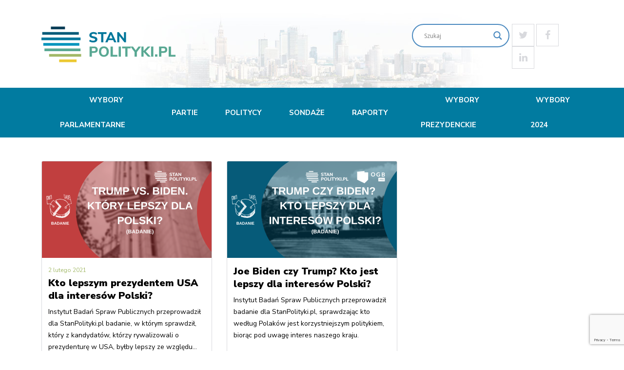

--- FILE ---
content_type: text/html; charset=UTF-8
request_url: https://stanpolityki.pl/tag/stanyzjednoczone/
body_size: 15035
content:
<!DOCTYPE html>
<html>
<head>
	<meta charset="utf-8">
	<meta name="viewport" content="shrink-to-fit=no, width=device-width, initial-scale=1.0, maximum-scale=1.0, user-scalable=0">
	<meta name="theme-color" content="#1854ff">
	<title>stanyzjednoczone - Stanpolityki</title>





	<!--[if IE]>
	<script src="http://html5shiv.googlecode.com/svn/trunk/html5.js"></script>
	<![endif]-->
	<meta name='robots' content='index, follow, max-image-preview:large, max-snippet:-1, max-video-preview:-1' />

	<!-- This site is optimized with the Yoast SEO plugin v21.3 - https://yoast.com/wordpress/plugins/seo/ -->
	<link rel="canonical" href="https://stanpolityki.pl/tag/stanyzjednoczone/" />
	<meta property="og:locale" content="pl_PL" />
	<meta property="og:type" content="article" />
	<meta property="og:title" content="stanyzjednoczone - Stanpolityki" />
	<meta property="og:url" content="https://stanpolityki.pl/tag/stanyzjednoczone/" />
	<meta property="og:site_name" content="Stanpolityki" />
	<meta property="og:image" content="https://stanpolityki.pl/wp-content/uploads/2019/03/Artykuł-główny.png" />
	<meta property="og:image:width" content="1200" />
	<meta property="og:image:height" content="680" />
	<meta property="og:image:type" content="image/png" />
	<meta name="twitter:card" content="summary_large_image" />
	<meta name="twitter:site" content="@StanPolityki" />
	<script type="application/ld+json" class="yoast-schema-graph">{"@context":"https://schema.org","@graph":[{"@type":"CollectionPage","@id":"https://stanpolityki.pl/tag/stanyzjednoczone/","url":"https://stanpolityki.pl/tag/stanyzjednoczone/","name":"stanyzjednoczone - Stanpolityki","isPartOf":{"@id":"https://stanpolityki.pl/#website"},"primaryImageOfPage":{"@id":"https://stanpolityki.pl/tag/stanyzjednoczone/#primaryimage"},"image":{"@id":"https://stanpolityki.pl/tag/stanyzjednoczone/#primaryimage"},"thumbnailUrl":"https://stanpolityki.pl/wp-content/uploads/2021/02/grafiki-1-1.png","breadcrumb":{"@id":"https://stanpolityki.pl/tag/stanyzjednoczone/#breadcrumb"},"inLanguage":"pl-PL"},{"@type":"ImageObject","inLanguage":"pl-PL","@id":"https://stanpolityki.pl/tag/stanyzjednoczone/#primaryimage","url":"https://stanpolityki.pl/wp-content/uploads/2021/02/grafiki-1-1.png","contentUrl":"https://stanpolityki.pl/wp-content/uploads/2021/02/grafiki-1-1.png","width":1200,"height":680},{"@type":"BreadcrumbList","@id":"https://stanpolityki.pl/tag/stanyzjednoczone/#breadcrumb","itemListElement":[{"@type":"ListItem","position":1,"name":"Strona główna","item":"https://stanpolityki.pl/"},{"@type":"ListItem","position":2,"name":"stanyzjednoczone"}]},{"@type":"WebSite","@id":"https://stanpolityki.pl/#website","url":"https://stanpolityki.pl/","name":"StanPolityki","description":"Polityka Ogólnopolska","publisher":{"@id":"https://stanpolityki.pl/#organization"},"potentialAction":[{"@type":"SearchAction","target":{"@type":"EntryPoint","urlTemplate":"https://stanpolityki.pl/?s={search_term_string}"},"query-input":"required name=search_term_string"}],"inLanguage":"pl-PL"},{"@type":"Organization","@id":"https://stanpolityki.pl/#organization","name":"StanPolityki.pl","url":"https://stanpolityki.pl/","logo":{"@type":"ImageObject","inLanguage":"pl-PL","@id":"https://stanpolityki.pl/#/schema/logo/image/","url":"https://stanpolityki.pl/wp-content/uploads/2020/04/stan_polityki_final.jpg","contentUrl":"https://stanpolityki.pl/wp-content/uploads/2020/04/stan_polityki_final.jpg","width":613,"height":163,"caption":"StanPolityki.pl"},"image":{"@id":"https://stanpolityki.pl/#/schema/logo/image/"},"sameAs":["https://www.facebook.com/SPolityki/","https://twitter.com/StanPolityki"]}]}</script>
	<!-- / Yoast SEO plugin. -->


<link rel='dns-prefetch' href='//fonts.googleapis.com' />
<link rel="alternate" type="application/rss+xml" title="Stanpolityki &raquo; Kanał z wpisami otagowanymi jako stanyzjednoczone" href="https://stanpolityki.pl/tag/stanyzjednoczone/feed/" />
<script type="text/javascript">
window._wpemojiSettings = {"baseUrl":"https:\/\/s.w.org\/images\/core\/emoji\/14.0.0\/72x72\/","ext":".png","svgUrl":"https:\/\/s.w.org\/images\/core\/emoji\/14.0.0\/svg\/","svgExt":".svg","source":{"concatemoji":"https:\/\/stanpolityki.pl\/wp-includes\/js\/wp-emoji-release.min.js?ver=6.3.7"}};
/*! This file is auto-generated */
!function(i,n){var o,s,e;function c(e){try{var t={supportTests:e,timestamp:(new Date).valueOf()};sessionStorage.setItem(o,JSON.stringify(t))}catch(e){}}function p(e,t,n){e.clearRect(0,0,e.canvas.width,e.canvas.height),e.fillText(t,0,0);var t=new Uint32Array(e.getImageData(0,0,e.canvas.width,e.canvas.height).data),r=(e.clearRect(0,0,e.canvas.width,e.canvas.height),e.fillText(n,0,0),new Uint32Array(e.getImageData(0,0,e.canvas.width,e.canvas.height).data));return t.every(function(e,t){return e===r[t]})}function u(e,t,n){switch(t){case"flag":return n(e,"\ud83c\udff3\ufe0f\u200d\u26a7\ufe0f","\ud83c\udff3\ufe0f\u200b\u26a7\ufe0f")?!1:!n(e,"\ud83c\uddfa\ud83c\uddf3","\ud83c\uddfa\u200b\ud83c\uddf3")&&!n(e,"\ud83c\udff4\udb40\udc67\udb40\udc62\udb40\udc65\udb40\udc6e\udb40\udc67\udb40\udc7f","\ud83c\udff4\u200b\udb40\udc67\u200b\udb40\udc62\u200b\udb40\udc65\u200b\udb40\udc6e\u200b\udb40\udc67\u200b\udb40\udc7f");case"emoji":return!n(e,"\ud83e\udef1\ud83c\udffb\u200d\ud83e\udef2\ud83c\udfff","\ud83e\udef1\ud83c\udffb\u200b\ud83e\udef2\ud83c\udfff")}return!1}function f(e,t,n){var r="undefined"!=typeof WorkerGlobalScope&&self instanceof WorkerGlobalScope?new OffscreenCanvas(300,150):i.createElement("canvas"),a=r.getContext("2d",{willReadFrequently:!0}),o=(a.textBaseline="top",a.font="600 32px Arial",{});return e.forEach(function(e){o[e]=t(a,e,n)}),o}function t(e){var t=i.createElement("script");t.src=e,t.defer=!0,i.head.appendChild(t)}"undefined"!=typeof Promise&&(o="wpEmojiSettingsSupports",s=["flag","emoji"],n.supports={everything:!0,everythingExceptFlag:!0},e=new Promise(function(e){i.addEventListener("DOMContentLoaded",e,{once:!0})}),new Promise(function(t){var n=function(){try{var e=JSON.parse(sessionStorage.getItem(o));if("object"==typeof e&&"number"==typeof e.timestamp&&(new Date).valueOf()<e.timestamp+604800&&"object"==typeof e.supportTests)return e.supportTests}catch(e){}return null}();if(!n){if("undefined"!=typeof Worker&&"undefined"!=typeof OffscreenCanvas&&"undefined"!=typeof URL&&URL.createObjectURL&&"undefined"!=typeof Blob)try{var e="postMessage("+f.toString()+"("+[JSON.stringify(s),u.toString(),p.toString()].join(",")+"));",r=new Blob([e],{type:"text/javascript"}),a=new Worker(URL.createObjectURL(r),{name:"wpTestEmojiSupports"});return void(a.onmessage=function(e){c(n=e.data),a.terminate(),t(n)})}catch(e){}c(n=f(s,u,p))}t(n)}).then(function(e){for(var t in e)n.supports[t]=e[t],n.supports.everything=n.supports.everything&&n.supports[t],"flag"!==t&&(n.supports.everythingExceptFlag=n.supports.everythingExceptFlag&&n.supports[t]);n.supports.everythingExceptFlag=n.supports.everythingExceptFlag&&!n.supports.flag,n.DOMReady=!1,n.readyCallback=function(){n.DOMReady=!0}}).then(function(){return e}).then(function(){var e;n.supports.everything||(n.readyCallback(),(e=n.source||{}).concatemoji?t(e.concatemoji):e.wpemoji&&e.twemoji&&(t(e.twemoji),t(e.wpemoji)))}))}((window,document),window._wpemojiSettings);
</script>
<style type="text/css">
img.wp-smiley,
img.emoji {
	display: inline !important;
	border: none !important;
	box-shadow: none !important;
	height: 1em !important;
	width: 1em !important;
	margin: 0 0.07em !important;
	vertical-align: -0.1em !important;
	background: none !important;
	padding: 0 !important;
}
</style>
	<link rel='stylesheet' id='wp-block-library-css' href='https://stanpolityki.pl/wp-includes/css/dist/block-library/style.min.css?ver=6.3.7' type='text/css' media='all' />
<style id='classic-theme-styles-inline-css' type='text/css'>
/*! This file is auto-generated */
.wp-block-button__link{color:#fff;background-color:#32373c;border-radius:9999px;box-shadow:none;text-decoration:none;padding:calc(.667em + 2px) calc(1.333em + 2px);font-size:1.125em}.wp-block-file__button{background:#32373c;color:#fff;text-decoration:none}
</style>
<style id='global-styles-inline-css' type='text/css'>
body{--wp--preset--color--black: #065b79;--wp--preset--color--cyan-bluish-gray: #abb8c3;--wp--preset--color--white: #ffffff;--wp--preset--color--pale-pink: #f78da7;--wp--preset--color--vivid-red: #cf2e2e;--wp--preset--color--luminous-vivid-orange: #ff6900;--wp--preset--color--luminous-vivid-amber: #fcb900;--wp--preset--color--light-green-cyan: #7bdcb5;--wp--preset--color--vivid-green-cyan: #00d084;--wp--preset--color--pale-cyan-blue: #8ed1fc;--wp--preset--color--vivid-cyan-blue: #0693e3;--wp--preset--color--vivid-purple: #9b51e0;--wp--preset--color--blue: #0094bc;--wp--preset--color--light: #59a893;--wp--preset--color--yellow: #eeee22;--wp--preset--gradient--vivid-cyan-blue-to-vivid-purple: linear-gradient(135deg,rgba(6,147,227,1) 0%,rgb(155,81,224) 100%);--wp--preset--gradient--light-green-cyan-to-vivid-green-cyan: linear-gradient(135deg,rgb(122,220,180) 0%,rgb(0,208,130) 100%);--wp--preset--gradient--luminous-vivid-amber-to-luminous-vivid-orange: linear-gradient(135deg,rgba(252,185,0,1) 0%,rgba(255,105,0,1) 100%);--wp--preset--gradient--luminous-vivid-orange-to-vivid-red: linear-gradient(135deg,rgba(255,105,0,1) 0%,rgb(207,46,46) 100%);--wp--preset--gradient--very-light-gray-to-cyan-bluish-gray: linear-gradient(135deg,rgb(238,238,238) 0%,rgb(169,184,195) 100%);--wp--preset--gradient--cool-to-warm-spectrum: linear-gradient(135deg,rgb(74,234,220) 0%,rgb(151,120,209) 20%,rgb(207,42,186) 40%,rgb(238,44,130) 60%,rgb(251,105,98) 80%,rgb(254,248,76) 100%);--wp--preset--gradient--blush-light-purple: linear-gradient(135deg,rgb(255,206,236) 0%,rgb(152,150,240) 100%);--wp--preset--gradient--blush-bordeaux: linear-gradient(135deg,rgb(254,205,165) 0%,rgb(254,45,45) 50%,rgb(107,0,62) 100%);--wp--preset--gradient--luminous-dusk: linear-gradient(135deg,rgb(255,203,112) 0%,rgb(199,81,192) 50%,rgb(65,88,208) 100%);--wp--preset--gradient--pale-ocean: linear-gradient(135deg,rgb(255,245,203) 0%,rgb(182,227,212) 50%,rgb(51,167,181) 100%);--wp--preset--gradient--electric-grass: linear-gradient(135deg,rgb(202,248,128) 0%,rgb(113,206,126) 100%);--wp--preset--gradient--midnight: linear-gradient(135deg,rgb(2,3,129) 0%,rgb(40,116,252) 100%);--wp--preset--font-size--small: 13px;--wp--preset--font-size--medium: 20px;--wp--preset--font-size--large: 36px;--wp--preset--font-size--x-large: 42px;--wp--preset--spacing--20: 0.44rem;--wp--preset--spacing--30: 0.67rem;--wp--preset--spacing--40: 1rem;--wp--preset--spacing--50: 1.5rem;--wp--preset--spacing--60: 2.25rem;--wp--preset--spacing--70: 3.38rem;--wp--preset--spacing--80: 5.06rem;--wp--preset--shadow--natural: 6px 6px 9px rgba(0, 0, 0, 0.2);--wp--preset--shadow--deep: 12px 12px 50px rgba(0, 0, 0, 0.4);--wp--preset--shadow--sharp: 6px 6px 0px rgba(0, 0, 0, 0.2);--wp--preset--shadow--outlined: 6px 6px 0px -3px rgba(255, 255, 255, 1), 6px 6px rgba(0, 0, 0, 1);--wp--preset--shadow--crisp: 6px 6px 0px rgba(0, 0, 0, 1);}:where(.is-layout-flex){gap: 0.5em;}:where(.is-layout-grid){gap: 0.5em;}body .is-layout-flow > .alignleft{float: left;margin-inline-start: 0;margin-inline-end: 2em;}body .is-layout-flow > .alignright{float: right;margin-inline-start: 2em;margin-inline-end: 0;}body .is-layout-flow > .aligncenter{margin-left: auto !important;margin-right: auto !important;}body .is-layout-constrained > .alignleft{float: left;margin-inline-start: 0;margin-inline-end: 2em;}body .is-layout-constrained > .alignright{float: right;margin-inline-start: 2em;margin-inline-end: 0;}body .is-layout-constrained > .aligncenter{margin-left: auto !important;margin-right: auto !important;}body .is-layout-constrained > :where(:not(.alignleft):not(.alignright):not(.alignfull)){max-width: var(--wp--style--global--content-size);margin-left: auto !important;margin-right: auto !important;}body .is-layout-constrained > .alignwide{max-width: var(--wp--style--global--wide-size);}body .is-layout-flex{display: flex;}body .is-layout-flex{flex-wrap: wrap;align-items: center;}body .is-layout-flex > *{margin: 0;}body .is-layout-grid{display: grid;}body .is-layout-grid > *{margin: 0;}:where(.wp-block-columns.is-layout-flex){gap: 2em;}:where(.wp-block-columns.is-layout-grid){gap: 2em;}:where(.wp-block-post-template.is-layout-flex){gap: 1.25em;}:where(.wp-block-post-template.is-layout-grid){gap: 1.25em;}.has-black-color{color: var(--wp--preset--color--black) !important;}.has-cyan-bluish-gray-color{color: var(--wp--preset--color--cyan-bluish-gray) !important;}.has-white-color{color: var(--wp--preset--color--white) !important;}.has-pale-pink-color{color: var(--wp--preset--color--pale-pink) !important;}.has-vivid-red-color{color: var(--wp--preset--color--vivid-red) !important;}.has-luminous-vivid-orange-color{color: var(--wp--preset--color--luminous-vivid-orange) !important;}.has-luminous-vivid-amber-color{color: var(--wp--preset--color--luminous-vivid-amber) !important;}.has-light-green-cyan-color{color: var(--wp--preset--color--light-green-cyan) !important;}.has-vivid-green-cyan-color{color: var(--wp--preset--color--vivid-green-cyan) !important;}.has-pale-cyan-blue-color{color: var(--wp--preset--color--pale-cyan-blue) !important;}.has-vivid-cyan-blue-color{color: var(--wp--preset--color--vivid-cyan-blue) !important;}.has-vivid-purple-color{color: var(--wp--preset--color--vivid-purple) !important;}.has-black-background-color{background-color: var(--wp--preset--color--black) !important;}.has-cyan-bluish-gray-background-color{background-color: var(--wp--preset--color--cyan-bluish-gray) !important;}.has-white-background-color{background-color: var(--wp--preset--color--white) !important;}.has-pale-pink-background-color{background-color: var(--wp--preset--color--pale-pink) !important;}.has-vivid-red-background-color{background-color: var(--wp--preset--color--vivid-red) !important;}.has-luminous-vivid-orange-background-color{background-color: var(--wp--preset--color--luminous-vivid-orange) !important;}.has-luminous-vivid-amber-background-color{background-color: var(--wp--preset--color--luminous-vivid-amber) !important;}.has-light-green-cyan-background-color{background-color: var(--wp--preset--color--light-green-cyan) !important;}.has-vivid-green-cyan-background-color{background-color: var(--wp--preset--color--vivid-green-cyan) !important;}.has-pale-cyan-blue-background-color{background-color: var(--wp--preset--color--pale-cyan-blue) !important;}.has-vivid-cyan-blue-background-color{background-color: var(--wp--preset--color--vivid-cyan-blue) !important;}.has-vivid-purple-background-color{background-color: var(--wp--preset--color--vivid-purple) !important;}.has-black-border-color{border-color: var(--wp--preset--color--black) !important;}.has-cyan-bluish-gray-border-color{border-color: var(--wp--preset--color--cyan-bluish-gray) !important;}.has-white-border-color{border-color: var(--wp--preset--color--white) !important;}.has-pale-pink-border-color{border-color: var(--wp--preset--color--pale-pink) !important;}.has-vivid-red-border-color{border-color: var(--wp--preset--color--vivid-red) !important;}.has-luminous-vivid-orange-border-color{border-color: var(--wp--preset--color--luminous-vivid-orange) !important;}.has-luminous-vivid-amber-border-color{border-color: var(--wp--preset--color--luminous-vivid-amber) !important;}.has-light-green-cyan-border-color{border-color: var(--wp--preset--color--light-green-cyan) !important;}.has-vivid-green-cyan-border-color{border-color: var(--wp--preset--color--vivid-green-cyan) !important;}.has-pale-cyan-blue-border-color{border-color: var(--wp--preset--color--pale-cyan-blue) !important;}.has-vivid-cyan-blue-border-color{border-color: var(--wp--preset--color--vivid-cyan-blue) !important;}.has-vivid-purple-border-color{border-color: var(--wp--preset--color--vivid-purple) !important;}.has-vivid-cyan-blue-to-vivid-purple-gradient-background{background: var(--wp--preset--gradient--vivid-cyan-blue-to-vivid-purple) !important;}.has-light-green-cyan-to-vivid-green-cyan-gradient-background{background: var(--wp--preset--gradient--light-green-cyan-to-vivid-green-cyan) !important;}.has-luminous-vivid-amber-to-luminous-vivid-orange-gradient-background{background: var(--wp--preset--gradient--luminous-vivid-amber-to-luminous-vivid-orange) !important;}.has-luminous-vivid-orange-to-vivid-red-gradient-background{background: var(--wp--preset--gradient--luminous-vivid-orange-to-vivid-red) !important;}.has-very-light-gray-to-cyan-bluish-gray-gradient-background{background: var(--wp--preset--gradient--very-light-gray-to-cyan-bluish-gray) !important;}.has-cool-to-warm-spectrum-gradient-background{background: var(--wp--preset--gradient--cool-to-warm-spectrum) !important;}.has-blush-light-purple-gradient-background{background: var(--wp--preset--gradient--blush-light-purple) !important;}.has-blush-bordeaux-gradient-background{background: var(--wp--preset--gradient--blush-bordeaux) !important;}.has-luminous-dusk-gradient-background{background: var(--wp--preset--gradient--luminous-dusk) !important;}.has-pale-ocean-gradient-background{background: var(--wp--preset--gradient--pale-ocean) !important;}.has-electric-grass-gradient-background{background: var(--wp--preset--gradient--electric-grass) !important;}.has-midnight-gradient-background{background: var(--wp--preset--gradient--midnight) !important;}.has-small-font-size{font-size: var(--wp--preset--font-size--small) !important;}.has-medium-font-size{font-size: var(--wp--preset--font-size--medium) !important;}.has-large-font-size{font-size: var(--wp--preset--font-size--large) !important;}.has-x-large-font-size{font-size: var(--wp--preset--font-size--x-large) !important;}
.wp-block-navigation a:where(:not(.wp-element-button)){color: inherit;}
:where(.wp-block-post-template.is-layout-flex){gap: 1.25em;}:where(.wp-block-post-template.is-layout-grid){gap: 1.25em;}
:where(.wp-block-columns.is-layout-flex){gap: 2em;}:where(.wp-block-columns.is-layout-grid){gap: 2em;}
.wp-block-pullquote{font-size: 1.5em;line-height: 1.6;}
</style>
<link rel='stylesheet' id='contact-form-7-css' href='https://stanpolityki.pl/wp-content/plugins/contact-form-7/includes/css/styles.css?ver=5.8.1' type='text/css' media='all' />
<link rel='stylesheet' id='hide-admin-bar-based-on-user-roles-css' href='https://stanpolityki.pl/wp-content/plugins/hide-admin-bar-based-on-user-roles/public/css/hide-admin-bar-based-on-user-roles-public.css?ver=3.6.1' type='text/css' media='all' />
<link rel='stylesheet' id='vendor-style-css' href='https://stanpolityki.pl/wp-content/themes/stanpolityki/src/css/vendor.min.css?ver=6.3.7' type='text/css' media='all' />
<link rel='stylesheet' id='theme-style-css' href='https://stanpolityki.pl/wp-content/themes/stanpolityki/src/css/styles.min.css?ver=201903' type='text/css' media='all' />
<link rel='stylesheet' id='wpb-google-fonts-css' href='https://fonts.googleapis.com/css?family=Nunito+Sans%3A400%2C700%2C900&#038;subset=latin-ext&#038;ver=6.3.7' type='text/css' media='all' />
<link rel='stylesheet' id='theme-default-style-css' href='https://stanpolityki.pl/wp-content/themes/stanpolityki/style.css?ver=201903' type='text/css' media='all' />
<link rel='stylesheet' id='wpdreams-asl-basic-css' href='https://stanpolityki.pl/wp-content/plugins/ajax-search-lite/css/style.basic.css?ver=4.11.4' type='text/css' media='all' />
<link rel='stylesheet' id='wpdreams-ajaxsearchlite-css' href='https://stanpolityki.pl/wp-content/plugins/ajax-search-lite/css/style-curvy-blue.css?ver=4.11.4' type='text/css' media='all' />
<script type='text/javascript' src='https://stanpolityki.pl/wp-includes/js/jquery/jquery.min.js?ver=3.7.0' id='jquery-core-js'></script>
<script type='text/javascript' src='https://stanpolityki.pl/wp-includes/js/jquery/jquery-migrate.min.js?ver=3.4.1' id='jquery-migrate-js'></script>
<script type='text/javascript' src='https://stanpolityki.pl/wp-content/plugins/hide-admin-bar-based-on-user-roles/public/js/hide-admin-bar-based-on-user-roles-public.js?ver=3.6.1' id='hide-admin-bar-based-on-user-roles-js'></script>
<script type='text/javascript' src='https://stanpolityki.pl/wp-content/themes/stanpolityki/src/js/head.js?ver=201902' id='head-script-js'></script>
<link rel="https://api.w.org/" href="https://stanpolityki.pl/wp-json/" /><link rel="alternate" type="application/json" href="https://stanpolityki.pl/wp-json/wp/v2/tags/265" /><link rel="EditURI" type="application/rsd+xml" title="RSD" href="https://stanpolityki.pl/xmlrpc.php?rsd" />
				<link rel="preconnect" href="https://fonts.gstatic.com" crossorigin />
				<link rel="preload" as="style" href="//fonts.googleapis.com/css?family=Open+Sans&display=swap" />
				<link rel="stylesheet" href="//fonts.googleapis.com/css?family=Open+Sans&display=swap" media="all" />
				                <style>
                    
					div[id*='ajaxsearchlitesettings'].searchsettings .asl_option_inner label {
						font-size: 0px !important;
						color: rgba(0, 0, 0, 0);
					}
					div[id*='ajaxsearchlitesettings'].searchsettings .asl_option_inner label:after {
						font-size: 11px !important;
						position: absolute;
						top: 0;
						left: 0;
						z-index: 1;
					}
					.asl_w_container {
						width: 100%;
						margin: 0px 0px 0px 0px;
						min-width: 200px;
					}
					div[id*='ajaxsearchlite'].asl_m {
						width: 100%;
					}
					div[id*='ajaxsearchliteres'].wpdreams_asl_results div.resdrg span.highlighted {
						font-weight: bold;
						color: rgba(217, 49, 43, 1);
						background-color: rgba(238, 238, 238, 1);
					}
					div[id*='ajaxsearchliteres'].wpdreams_asl_results .results img.asl_image {
						width: 70px;
						height: 70px;
						object-fit: cover;
					}
					div.asl_r .results {
						max-height: none;
					}
				
						div.asl_r.asl_w.vertical .results .item::after {
							display: block;
							position: absolute;
							bottom: 0;
							content: '';
							height: 1px;
							width: 100%;
							background: #D8D8D8;
						}
						div.asl_r.asl_w.vertical .results .item.asl_last_item::after {
							display: none;
						}
					                </style>
                <link rel="icon" href="https://stanpolityki.pl/wp-content/uploads/2019/03/cropped-fav-32x32.png" sizes="32x32" />
<link rel="icon" href="https://stanpolityki.pl/wp-content/uploads/2019/03/cropped-fav-192x192.png" sizes="192x192" />
<link rel="apple-touch-icon" href="https://stanpolityki.pl/wp-content/uploads/2019/03/cropped-fav-180x180.png" />
<meta name="msapplication-TileImage" content="https://stanpolityki.pl/wp-content/uploads/2019/03/cropped-fav-270x270.png" />
		<style type="text/css" id="wp-custom-css">
			.footer-v2 .footer-right{
	display: flex;
	justify-content: center;
	align-items: center;
}
@media screen and (min-width: 768px){
	.footer-v2 .footer-right{

		justify-content: flex-end;
}
}


.footer-v2  .social{
	padding-top:0;
	padding-left: 20px;
}
.footer-v2 .footer__social{
display: flex;}
.footer-v2 .footer__social a{
	    display: flex;
	justify-content:center;
	align-items: center;
}
.footer-v2 .footer_nav{
	text-align:center;
}
.footer-v2 .footer_nav li{
	display: inline-block;
	margin: 5px 15px;
}

.bb-white{
	border-bottom: 1px solid white;
	padding-bottom: 15px;
}

.mh-unset{
	max-height: unset!important;
}

.expert-comment a:not(.btn){
	color: #ecc933;
	text-decoration: underline;
}

.expert-comment-content::before, .expert-comment-content::after {
	display: none;
}
.expert-comment-content{
margin-bottom: 20px;
}
.expert-comment-wrapper{
	padding: 20px 20px 0 20px;
}

.trust__slider--blues .owl-item .circle_red {
	stroke: rgba(218,83,82,.9);}		</style>
			<script>
	// Changing the default
	window.sr = ScrollReveal({
		reset: false,
		mobile: true,
		distance: '30px',
		scale:1
	});

	</script>
	<!-- Global site tag (gtag.js) - Google Analytics -->
	<script async src="https://www.googletagmanager.com/gtag/js?id=UA-136952196-1"></script>

<script>
  window.dataLayer = window.dataLayer || [];
  function gtag(){dataLayer.push(arguments);}
  gtag('js', new Date());

  gtag('config', 'UA-136952196-1');
</script>

</head>
<body class="archive tag tag-stanyzjednoczone tag-265" itemscope itemtype="https://schema.org/WebPage">


	<div class="animated-transition"></div>

	<header   class="bg-default"
>
<div class="container  h-100">
  <div id="mobileLeft" class="hamburger"><span></span></div>
  <div class="row align-items-center h-100">
    <div class="col-12 col-sm-12 col-lg-4">

      <div class="logo">
        <a href="https://stanpolityki.pl/">
          <svg version="1.1"  xmlns="http://www.w3.org/2000/svg" xmlns:xlink="http://www.w3.org/1999/xlink" x="0px" y="0px"
          width="460.113px" height="122.436px" viewBox="0 0 460.113 122.436" enable-background="new 0 0 460.113 122.436"
          xml:space="preserve">
          <g>
            <polygon fill-rule="evenodd" clip-rule="evenodd" fill="#093C56" points="32.449,0 80.849,0 80.849,9.374 32.449,9.374 32.449,0
            "/>
            <polygon fill-rule="evenodd" clip-rule="evenodd" fill="#065B79" points="2.786,18.84 128.279,18.84 128.279,28.217 2.786,28.217
            2.786,18.84 	"/>
            <polygon fill-rule="evenodd" clip-rule="evenodd" fill="#01779B" points="0,37.686 134.277,37.686 134.277,47.062 0,47.062
            0,37.686 	"/>
            <polygon fill-rule="evenodd" clip-rule="evenodd" fill="#0094BC" points="6.336,56.529 130.065,56.529 130.065,65.902
            6.336,65.902 6.336,56.529 	"/>
            <polygon fill-rule="evenodd" clip-rule="evenodd" fill="#59A893" points="10.339,75.373 134.067,75.373 134.067,84.75
            10.339,84.75 10.339,75.373 	"/>
            <polygon fill-rule="evenodd" clip-rule="evenodd" fill="#A2B968" points="26.303,94.216 136.357,94.216 136.357,103.593
            26.303,103.593 26.303,94.216 	"/>
            <polygon fill-rule="evenodd" clip-rule="evenodd" fill="#ECC933" points="60.831,113.062 120.545,113.062 120.545,122.436
            60.831,122.436 60.831,113.062 	"/>
            <path fill="#01779B" d="M177.491,54.572c-2.637,0-5.175-0.355-7.613-1.063c-2.439-0.709-4.466-1.689-6.081-2.942l2.472-5.487
            c3.361,2.34,7.135,3.51,11.321,3.51c2.175,0,3.847-0.354,5.017-1.063c1.17-0.709,1.755-1.689,1.755-2.941
            c0-1.121-0.535-1.994-1.606-2.62c-1.072-0.627-2.975-1.236-5.71-1.83c-3.065-0.626-5.512-1.384-7.341-2.274
            c-1.83-0.889-3.164-1.985-4.005-3.287c-0.84-1.302-1.26-2.909-1.26-4.82c0-2.109,0.585-3.988,1.755-5.636
            c1.17-1.648,2.809-2.941,4.919-3.88c2.109-0.94,4.548-1.409,7.316-1.409c2.472,0,4.853,0.362,7.143,1.087
            c2.291,0.725,4.112,1.698,5.463,2.917l-2.472,5.487c-3.197-2.34-6.558-3.51-10.085-3.51c-2.01,0-3.592,0.388-4.745,1.162
            c-1.154,0.775-1.731,1.838-1.731,3.189c0,0.791,0.223,1.442,0.668,1.952c0.445,0.511,1.186,0.964,2.224,1.36
            c1.038,0.395,2.513,0.807,4.425,1.236c4.482,0.989,7.703,2.257,9.664,3.806c1.961,1.549,2.942,3.692,2.942,6.427
            c0,3.296-1.269,5.891-3.807,7.786C185.582,53.624,182.039,54.572,177.491,54.572L177.491,54.572z"/>
            <polygon fill="#01779B" points="204.779,54.127 204.779,25.553 193.854,25.553 193.854,19.275 223.416,19.275 223.416,25.553
            212.491,25.553 212.491,54.127 204.779,54.127 	"/>
            <path fill="#01779B" d="M249.617,54.127l-3.312-7.712H230.09l-3.312,7.712h-7.762l16.018-34.852h6.179l16.018,34.852H249.617
            L249.617,54.127z M232.611,40.581h11.173l-5.587-13.051L232.611,40.581L232.611,40.581z"/>
            <polygon fill="#01779B" points="283.184,19.275 290.401,19.275 290.401,54.127 284.667,54.127 267.315,31.93 267.315,54.127
            260.147,54.127 260.147,19.275 265.832,19.275 283.184,41.372 283.184,19.275 	"/>
            <path fill="#59A893" d="M165.28,68.71h16.017c3.79,0,6.74,0.956,8.849,2.867c2.109,1.912,3.164,4.581,3.164,8.009
            c0,3.427-1.055,6.097-3.164,8.009c-2.109,1.911-5.059,2.867-8.849,2.867h-8.305v13.1h-7.712V68.71L165.28,68.71z M180.309,84.628
            c3.855,0,5.783-1.664,5.783-4.993c0-1.713-0.477-2.982-1.433-3.806c-0.956-0.824-2.406-1.236-4.35-1.236h-7.317v10.035H180.309
            L180.309,84.628z"/>
            <path fill="#59A893" d="M214.32,104.007c-3.46,0-6.468-0.733-9.022-2.2c-2.554-1.466-4.523-3.543-5.907-6.229
            c-1.385-2.687-2.077-5.842-2.077-9.468c0-3.625,0.692-6.779,2.077-9.466c1.384-2.686,3.353-4.754,5.907-6.205
            c2.554-1.45,5.562-2.175,9.022-2.175c3.461,0,6.468,0.725,9.022,2.175c2.554,1.451,4.523,3.52,5.908,6.205
            c1.384,2.687,2.076,5.841,2.076,9.466c0,3.626-0.692,6.781-2.076,9.468c-1.385,2.686-3.354,4.763-5.908,6.229
            C220.788,103.273,217.781,104.007,214.32,104.007L214.32,104.007z M214.32,98.024c2.9,0,5.183-1.021,6.847-3.064
            c1.664-2.043,2.496-4.993,2.496-8.85c0-3.855-0.823-6.797-2.471-8.823c-1.648-2.027-3.939-3.04-6.872-3.04
            c-2.933,0-5.215,1.013-6.847,3.04c-1.631,2.026-2.447,4.968-2.447,8.823c0,3.856,0.824,6.807,2.472,8.85
            C209.146,97.004,211.42,98.024,214.32,98.024L214.32,98.024z"/>
            <polygon fill="#59A893" points="237.209,103.562 237.209,68.71 244.921,68.71 244.921,97.284 260.493,97.284 260.493,103.562
            237.209,103.562 	"/>
            <polygon fill="#59A893" points="265.041,103.562 265.041,68.71 272.753,68.71 272.753,103.562 265.041,103.562 	"/>
            <polygon fill="#59A893" points="287.732,103.562 287.732,74.987 276.807,74.987 276.807,68.71 306.369,68.71 306.369,74.987
            295.444,74.987 295.444,103.562 287.732,103.562 	"/>
            <polygon fill="#59A893" points="341.913,68.71 327.479,87.792 327.479,103.562 319.766,103.562 319.766,87.792 305.38,68.71
            314.13,68.71 323.573,81.612 333.163,68.71 341.913,68.71 	"/>
            <polygon fill="#59A893" points="374.887,103.562 365.643,103.562 350.516,87.496 350.516,103.562 342.803,103.562 342.803,68.71
            350.516,68.71 350.516,84.035 365.148,68.71 374.244,68.71 358.029,85.37 374.887,103.562 	"/>
            <polygon fill="#59A893" points="376.32,103.562 376.32,68.71 384.032,68.71 384.032,103.562 376.32,103.562 	"/>
            <polygon fill="#59A893" points="389.915,95.652 397.924,95.652 397.924,103.562 389.915,103.562 389.915,95.652 	"/>
            <path fill="#59A893" d="M403.806,68.71h16.018c3.791,0,6.74,0.956,8.849,2.867c2.11,1.912,3.164,4.581,3.164,8.009
            c0,3.427-1.054,6.097-3.164,8.009c-2.108,1.911-5.058,2.867-8.849,2.867h-8.305v13.1h-7.713V68.71L403.806,68.71z M418.835,84.628
            c3.856,0,5.784-1.664,5.784-4.993c0-1.713-0.479-2.982-1.434-3.806c-0.956-0.824-2.406-1.236-4.351-1.236h-7.316v10.035H418.835
            L418.835,84.628z"/>
            <polygon fill="#59A893" points="436.829,103.562 436.829,68.71 444.541,68.71 444.541,97.284 460.113,97.284 460.113,103.562
            436.829,103.562 	"/>
          </g>
        </svg></a>
      </div>
    </div>
    <div class="col-12 col-sm-12 col-lg-8 offset-xl-4 offset-lg-0 col-xl-4">
      <div class="d-flex">
        <div class="header__components ml-auto">
          <div class="search" style="margin-right:5px;">
            <div class="asl_w_container asl_w_container_1">
	<div id='ajaxsearchlite1'
		 data-id="1"
		 data-instance="1"
		 class="asl_w asl_m asl_m_1 asl_m_1_1">
		<div class="probox">

	
	<div class='prosettings' style='display:none;' data-opened=0>
				<div class='innericon'>
			<svg version="1.1" xmlns="http://www.w3.org/2000/svg" xmlns:xlink="http://www.w3.org/1999/xlink" x="0px" y="0px" width="22" height="22" viewBox="0 0 512 512" enable-background="new 0 0 512 512" xml:space="preserve">
					<polygon transform = "rotate(90 256 256)" points="142.332,104.886 197.48,50 402.5,256 197.48,462 142.332,407.113 292.727,256 "/>
				</svg>
		</div>
	</div>

	
	
	<div class='proinput'>
        <form role="search" action='#' autocomplete="off"
			  aria-label="Search form">
			<input aria-label="Search input"
				   type='search' class='orig'
				   tabindex="0"
				   name='phrase'
				   placeholder='Szukaj'
				   value=''
				   autocomplete="off"/>
			<input aria-label="Search autocomplete input"
				   type='text'
				   class='autocomplete'
				   tabindex="-1"
				   name='phrase'
				   value=''
				   autocomplete="off" disabled/>
			<input type='submit' value="Start search" style='width:0; height: 0; visibility: hidden;'>
		</form>
	</div>

	
	
	<button class='promagnifier' tabindex="0" aria-label="Search magnifier button">
				<span class='innericon' style="display:block;">
			<svg version="1.1" xmlns="http://www.w3.org/2000/svg" xmlns:xlink="http://www.w3.org/1999/xlink" x="0px" y="0px" width="22" height="22" viewBox="0 0 512 512" enable-background="new 0 0 512 512" xml:space="preserve">
					<path d="M460.355,421.59L353.844,315.078c20.041-27.553,31.885-61.437,31.885-98.037
						C385.729,124.934,310.793,50,218.686,50C126.58,50,51.645,124.934,51.645,217.041c0,92.106,74.936,167.041,167.041,167.041
						c34.912,0,67.352-10.773,94.184-29.158L419.945,462L460.355,421.59z M100.631,217.041c0-65.096,52.959-118.056,118.055-118.056
						c65.098,0,118.057,52.959,118.057,118.056c0,65.096-52.959,118.056-118.057,118.056C153.59,335.097,100.631,282.137,100.631,217.041
						z"/>
				</svg>
		</span>
	</button>

	
	
	<div class='proloading'>

		<div class="asl_loader"><div class="asl_loader-inner asl_simple-circle"></div></div>

			</div>

			<div class='proclose'>
			<svg version="1.1" xmlns="http://www.w3.org/2000/svg" xmlns:xlink="http://www.w3.org/1999/xlink" x="0px"
				 y="0px"
				 width="12" height="12" viewBox="0 0 512 512" enable-background="new 0 0 512 512"
				 xml:space="preserve">
				<polygon points="438.393,374.595 319.757,255.977 438.378,137.348 374.595,73.607 255.995,192.225 137.375,73.622 73.607,137.352 192.246,255.983 73.622,374.625 137.352,438.393 256.002,319.734 374.652,438.378 "/>
			</svg>
		</div>
	
	
</div>	</div>
	<div class='asl_data_container' style="display:none !important;">
		<div class="asl_init_data wpdreams_asl_data_ct"
	 style="display:none !important;"
	 id="asl_init_id_1"
	 data-asl-id="1"
	 data-asl-instance="1"
	 data-asldata="[base64]/[base64]"></div>	<div id="asl_hidden_data">
		<svg style="position:absolute" height="0" width="0">
			<filter id="aslblur">
				<feGaussianBlur in="SourceGraphic" stdDeviation="4"/>
			</filter>
		</svg>
		<svg style="position:absolute" height="0" width="0">
			<filter id="no_aslblur"></filter>
		</svg>
	</div>
	</div>

	<div id='ajaxsearchliteres1'
	 class='vertical wpdreams_asl_results asl_w asl_r asl_r_1 asl_r_1_1'>

	
	<div class="results">

		
		<div class="resdrg">
		</div>

		
	</div>

	
	
</div>

	<div id='__original__ajaxsearchlitesettings1'
		 data-id="1"
		 class="searchsettings wpdreams_asl_settings asl_w asl_s asl_s_1">
		<form name='options'
	  aria-label="Search settings form"
	  autocomplete = 'off'>

	
	
	<input type="hidden" name="filters_changed" style="display:none;" value="0">
	<input type="hidden" name="filters_initial" style="display:none;" value="1">

	<div class="asl_option_inner hiddend">
		<input type='hidden' name='qtranslate_lang' id='qtranslate_lang1'
			   value='0'/>
	</div>

	
	
	<fieldset class="asl_sett_scroll">
		<legend style="display: none;">Generic selectors</legend>
		<div class="asl_option" tabindex="0">
			<div class="asl_option_inner">
				<input type="checkbox" value="exact"
					   aria-label="Exact matches only"
					   name="asl_gen[]" />
				<div class="asl_option_checkbox"></div>
			</div>
			<div class="asl_option_label">
				Exact matches only			</div>
		</div>
		<div class="asl_option" tabindex="0">
			<div class="asl_option_inner">
				<input type="checkbox" value="title"
					   aria-label="Search in title"
					   name="asl_gen[]"  checked="checked"/>
				<div class="asl_option_checkbox"></div>
			</div>
			<div class="asl_option_label">
				Search in title			</div>
		</div>
		<div class="asl_option" tabindex="0">
			<div class="asl_option_inner">
				<input type="checkbox" value="content"
					   aria-label="Search in content"
					   name="asl_gen[]"  checked="checked"/>
				<div class="asl_option_checkbox"></div>
			</div>
			<div class="asl_option_label">
				Search in content			</div>
		</div>
		<div class="asl_option_inner hiddend">
			<input type="checkbox" value="excerpt"
				   aria-label="Search in excerpt"
				   name="asl_gen[]"  checked="checked"/>
			<div class="asl_option_checkbox"></div>
		</div>
	</fieldset>
	<fieldset class="asl_sett_scroll">
		<legend style="display: none;">Post Type Selectors</legend>
					<div class="asl_option_inner hiddend">
				<input type="checkbox" value="post"
					   aria-label="Hidden option, ignore please"
					   name="customset[]" checked="checked"/>
			</div>
						<div class="asl_option_inner hiddend">
				<input type="checkbox" value="page"
					   aria-label="Hidden option, ignore please"
					   name="customset[]" checked="checked"/>
			</div>
						<div class="asl_option_inner hiddend">
				<input type="checkbox" value="motywacje"
					   aria-label="Hidden option, ignore please"
					   name="customset[]" checked="checked"/>
			</div>
				</fieldset>
	</form>
	</div>
</div>          </div>
          <div class="social ">
                          <a href="https://twitter.com/OGB_Pro" target="_blank" class="social-button"><i class="fa fa-twitter"></i></a>
                          <a href="https://www.facebook.com/OGBPro" target="_blank" class="social-button"><i class="fa fa-facebook"></i></a>
            						<a href="https://pl.linkedin.com/showcase/ogb-pro" target="_blank" class="social-button"><i class="fa fa-linkedin"></i></a>
          </div>
        </div>
      </div>


    </div>
  </div>
</div>
</header>
<nav class="menu">
    <div class="container">
      <div class="row">
        <div class="col-12">
          <ul id="menu-menu-glowne" class="navbar-nav"><li id="menu-item-3542" class="menu-item menu-item-type-post_type menu-item-object-page menu-item-3542"><a href="https://stanpolityki.pl/wybory-parlamentarne/">Wybory parlamentarne</a></li>
<li id="menu-item-12944" class="menu-item menu-item-type-post_type menu-item-object-page menu-item-12944"><a href="https://stanpolityki.pl/partie/">Partie</a></li>
<li id="menu-item-21731" class="menu-item menu-item-type-post_type menu-item-object-page menu-item-21731"><a href="https://stanpolityki.pl/politycy/">Politycy</a></li>
<li id="menu-item-13200" class="menu-item menu-item-type-post_type menu-item-object-page menu-item-13200"><a href="https://stanpolityki.pl/sondaze/">Sondaże</a></li>
<li id="menu-item-18735" class="menu-item menu-item-type-post_type menu-item-object-page menu-item-18735"><a href="https://stanpolityki.pl/raporty/">Raporty</a></li>
<li id="menu-item-3543" class="menu-item menu-item-type-post_type menu-item-object-page menu-item-3543"><a href="https://stanpolityki.pl/wybory-prezydenckie/">Wybory prezydenckie</a></li>
<li id="menu-item-23817" class="menu-item menu-item-type-post_type menu-item-object-page menu-item-23817"><a href="https://stanpolityki.pl/wybory-2024/">Wybory 2024</a></li>
</ul>        </div>
      </div>
    </div>
</nav>
	<div 	id="wrap" class="wrap" >



      <section class="section-content archive-post mt-5 mb-5">
        <div class="container">
                    <div class="row">
            


                                     <div class="col-12 col-sm-6 col-lg-4 mb-4">
                         <article class="article article__big">
                           <a href="https://stanpolityki.pl/kto-lepszym-prezydentem-usa-dla-interesow-polski/">
                             <div class="article__thumb">
                               <figure>
                                 <img width="668" height="379" src="https://stanpolityki.pl/wp-content/uploads/2021/02/grafiki-1-1-668x379.png" class="attachment-medium size-medium wp-post-image" alt="" decoding="async" fetchpriority="high" srcset="https://stanpolityki.pl/wp-content/uploads/2021/02/grafiki-1-1-668x379.png 668w, https://stanpolityki.pl/wp-content/uploads/2021/02/grafiki-1-1-904x512.png 904w, https://stanpolityki.pl/wp-content/uploads/2021/02/grafiki-1-1-768x435.png 768w, https://stanpolityki.pl/wp-content/uploads/2021/02/grafiki-1-1.png 1200w" sizes="(max-width: 668px) 100vw, 668px" />                               </figure>
                             </div>
                           </a>
                           <div class="article__content">
                             <p class="article__date">2 lutego 2021</p>
                             <a href="https://stanpolityki.pl/kto-lepszym-prezydentem-usa-dla-interesow-polski/"><h3 class="article__title">Kto lepszym prezydentem USA dla interesów Polski?</h3></a>

                             <div class="article__exc">Instytut Badań Spraw Publicznych przeprowadził dla StanPolityki.pl badanie, w którym sprawdził, który z kandydatów, którzy rywalizowali o prezydenturę w USA, byłby lepszy ze względu...</div>
                           </div>
                         </article>
                       </div>
                                     <div class="col-12 col-sm-6 col-lg-4 mb-4">
                         <article class="article article__big">
                           <a href="https://stanpolityki.pl/polacy-uwazaja-iz-joe-biden-bedzie-lepszym-prezydentem-dla-interesow-polski/">
                             <div class="article__thumb">
                               <figure>
                                 <img width="668" height="379" src="https://stanpolityki.pl/wp-content/uploads/2021/02/grafiki-668x379.png" class="attachment-medium size-medium wp-post-image" alt="" decoding="async" srcset="https://stanpolityki.pl/wp-content/uploads/2021/02/grafiki-668x379.png 668w, https://stanpolityki.pl/wp-content/uploads/2021/02/grafiki-904x512.png 904w, https://stanpolityki.pl/wp-content/uploads/2021/02/grafiki-768x435.png 768w, https://stanpolityki.pl/wp-content/uploads/2021/02/grafiki.png 1200w" sizes="(max-width: 668px) 100vw, 668px" />                               </figure>
                             </div>
                           </a>
                           <div class="article__content">
                             <p class="article__date"></p>
                             <a href="https://stanpolityki.pl/polacy-uwazaja-iz-joe-biden-bedzie-lepszym-prezydentem-dla-interesow-polski/"><h3 class="article__title">Joe Biden czy Trump? Kto jest lepszy dla interesów Polski?</h3></a>

                             <div class="article__exc">Instytut Badań Spraw Publicznych przeprowadził badanie dla StanPolityki.pl, sprawdzając kto według Polaków jest korzystniejszym politykiem, biorąc pod uwagę interes naszego kraju.</div>
                           </div>
                         </article>
                       </div>
                      </div>
            <div class="row">
            <div class="col-12">
               <div class="numeric-pagination">
          </div>
            </div>
          </div>
        </div>
      </section>



<footer class="footer footer-v2 ">
	<div class="container">
		<div class="row bb-white">
			<div class="col-md-3">
				<div class="footer__logo text-center text-md-left mb-4 mb-sm-0">
						<a href="/" target="_blank" rel="noopener">
              <img src="https://stanpolityki.pl/wp-content/themes/stanpolityki/src/i/f_23.png" class="img-fluid footer-logo" loading="lazy"  alt="Stan polityki">
            </a>
				</div>
			</div>
			<div class="col-md-6 offset-md-3">
				<div class="footer-right text-center text-md-right">
					<div>
				<span style="color:#fff; font-weight: bold;">Partner portalu: </span>
                <img src="https://stanpolityki.pl/wp-content/themes/stanpolityki/src/i/f_11.png" class="img-fluid footer-logo" loading="lazy"  alt="IBS">
				</div>
							<div class="social">
							<div class="footer__social ">
																	<a href="https://twitter.com/OGB_Pro" target="_blank" class="social-button"><i class="fa fa-twitter"></i></a>
																	<a href="https://www.facebook.com/OGBPro" target="_blank" class="social-button"><i class="fa fa-facebook"></i></a>
																<a href="https://pl.linkedin.com/showcase/ogb-pro" target="_blank" class="social-button"><i class="fa fa-linkedin"></i></a>
       	 			</div>
					</div>
      </div>
			</div>
		</div>
		<div class="row">
			<div class="mx-auto">
        <div class="footer__menu">
          <ul id="menu-menu-glowne-1" class="footer_nav"><li class="menu-item menu-item-type-post_type menu-item-object-page menu-item-3542"><a href="https://stanpolityki.pl/wybory-parlamentarne/">Wybory parlamentarne</a></li>
<li class="menu-item menu-item-type-post_type menu-item-object-page menu-item-12944"><a href="https://stanpolityki.pl/partie/">Partie</a></li>
<li class="menu-item menu-item-type-post_type menu-item-object-page menu-item-21731"><a href="https://stanpolityki.pl/politycy/">Politycy</a></li>
<li class="menu-item menu-item-type-post_type menu-item-object-page menu-item-13200"><a href="https://stanpolityki.pl/sondaze/">Sondaże</a></li>
<li class="menu-item menu-item-type-post_type menu-item-object-page menu-item-18735"><a href="https://stanpolityki.pl/raporty/">Raporty</a></li>
<li class="menu-item menu-item-type-post_type menu-item-object-page menu-item-3543"><a href="https://stanpolityki.pl/wybory-prezydenckie/">Wybory prezydenckie</a></li>
<li class="menu-item menu-item-type-post_type menu-item-object-page menu-item-23817"><a href="https://stanpolityki.pl/wybory-2024/">Wybory 2024</a></li>
</ul>        </div>
      </div>
		</div>
		<div class="footer_logos text-center">
              <a href="https://www.ogb.pl/" target="_blank" rel="noopener">
               <img src="https://stanpolityki.pl/wp-content/themes/stanpolityki/src/i/obg.png" class="img-fluid footer-logo" loading="lazy"  alt="Ogólnopolska Grupa Badawcza">
               </a>
							 <a href="https://www.ogbpro.pl/" target="_blank" rel="noopener">
               <img src="https://stanpolityki.pl/wp-content/themes/stanpolityki/src/i/obg_pro.png" class="img-fluid footer-logo" loading="lazy"  alt="gólnopolska Grupa Badawcza Pro">
               </a>
		</div>
	</div>
</footer>


<nav id="menuMobile" class="mobileMenu hide">
  <div class="container">

    <div class="row">
      <div class="col-12 mb-4">
        <p class="mobileMenu_head">Wybory</p>
        <ul id="menu-menu-glowne-2" class="navbar-nav"><li class="menu-item menu-item-type-post_type menu-item-object-page menu-item-3542"><a href="https://stanpolityki.pl/wybory-parlamentarne/">Wybory parlamentarne</a></li>
<li class="menu-item menu-item-type-post_type menu-item-object-page menu-item-12944"><a href="https://stanpolityki.pl/partie/">Partie</a></li>
<li class="menu-item menu-item-type-post_type menu-item-object-page menu-item-21731"><a href="https://stanpolityki.pl/politycy/">Politycy</a></li>
<li class="menu-item menu-item-type-post_type menu-item-object-page menu-item-13200"><a href="https://stanpolityki.pl/sondaze/">Sondaże</a></li>
<li class="menu-item menu-item-type-post_type menu-item-object-page menu-item-18735"><a href="https://stanpolityki.pl/raporty/">Raporty</a></li>
<li class="menu-item menu-item-type-post_type menu-item-object-page menu-item-3543"><a href="https://stanpolityki.pl/wybory-prezydenckie/">Wybory prezydenckie</a></li>
<li class="menu-item menu-item-type-post_type menu-item-object-page menu-item-23817"><a href="https://stanpolityki.pl/wybory-2024/">Wybory 2024</a></li>
</ul>    </div>
  </div>
  <div class="row">
      <div class="col-12">
        <p class="mobileMenu_head">Polityka</p>
        <ul id="menu-menu-glowne-3" class="navbar-nav"><li class="menu-item menu-item-type-post_type menu-item-object-page menu-item-3542"><a href="https://stanpolityki.pl/wybory-parlamentarne/">Wybory parlamentarne</a></li>
<li class="menu-item menu-item-type-post_type menu-item-object-page menu-item-12944"><a href="https://stanpolityki.pl/partie/">Partie</a></li>
<li class="menu-item menu-item-type-post_type menu-item-object-page menu-item-21731"><a href="https://stanpolityki.pl/politycy/">Politycy</a></li>
<li class="menu-item menu-item-type-post_type menu-item-object-page menu-item-13200"><a href="https://stanpolityki.pl/sondaze/">Sondaże</a></li>
<li class="menu-item menu-item-type-post_type menu-item-object-page menu-item-18735"><a href="https://stanpolityki.pl/raporty/">Raporty</a></li>
<li class="menu-item menu-item-type-post_type menu-item-object-page menu-item-3543"><a href="https://stanpolityki.pl/wybory-prezydenckie/">Wybory prezydenckie</a></li>
<li class="menu-item menu-item-type-post_type menu-item-object-page menu-item-23817"><a href="https://stanpolityki.pl/wybory-2024/">Wybory 2024</a></li>
</ul>    </div>
  </div>
<div class="row">
  <div class="col-12">
    <div class="social ">
              <a href="https://twitter.com/OGB_Pro" class="social-button"><i class="fa fa-twitter"></i></a>
              <a href="https://www.facebook.com/OGBPro" class="social-button"><i class="fa fa-facebook"></i></a>
          </div>
  </div>
</div>
</nav>
<button class="closeBtn"><i class="fa fa-close"></i></button>
<div class="overlay hide"></div>
<script type='text/javascript' src='https://stanpolityki.pl/wp-content/plugins/contact-form-7/includes/swv/js/index.js?ver=5.8.1' id='swv-js'></script>
<script type='text/javascript' id='contact-form-7-js-extra'>
/* <![CDATA[ */
var wpcf7 = {"api":{"root":"https:\/\/stanpolityki.pl\/wp-json\/","namespace":"contact-form-7\/v1"},"cached":"1"};
/* ]]> */
</script>
<script type='text/javascript' src='https://stanpolityki.pl/wp-content/plugins/contact-form-7/includes/js/index.js?ver=5.8.1' id='contact-form-7-js'></script>
<script type='text/javascript' src='https://stanpolityki.pl/wp-content/themes/stanpolityki/src/js/footer.min.js?ver=201902' id='footer-script-js'></script>
<script type='text/javascript' src='https://stanpolityki.pl/wp-content/themes/stanpolityki/src/js/exportMap.js?ver=201902' id='exportMap-script-js'></script>
<script type='text/javascript' id='map_js-js-extra'>
/* <![CDATA[ */
var php_vars = {"list_parent":[{"partia":"PiS","kolor":"#065b79","x":"255","y":"90"},{"partia":"KO","kolor":"#ecc933","x":"270","y":"90"},{"partia":"KO","kolor":"#ecc933","x":"285","y":"90"},{"partia":"PiS","kolor":"#065b79","x":"285","y":"220"},{"partia":"KO","kolor":"#ecc933","x":"300","y":"220"},{"partia":"PiS","kolor":"#065b79","x":"505","y":"124"},{"partia":"KO","kolor":"#ecc933","x":"520","y":"124"},{"partia":"Konfederacja","kolor":"#082143","x":"535","y":"124"},{"partia":"KO","kolor":"#ecc933","x":"455","y":"297"},{"partia":"KO","kolor":"#ecc933","x":"455","y":"312"},{"partia":"KO","kolor":"#ecc933","x":"455","y":"327"},{"partia":"Konfederacja","kolor":"#082143","x":"470","y":"297"},{"partia":"Nowa Lewica","kolor":"#da5352","x":"470","y":"327"},{"partia":"PiS","kolor":"#065b79","x":"470","y":"312"},{"partia":"PiS","kolor":"#065b79","x":"485","y":"234"},{"partia":"PiS","kolor":"#065b79","x":"500","y":"234"},{"partia":"KO","kolor":"#ecc933","x":"515","y":"234"},{"partia":"Konfederacja","kolor":"#082143","x":"530","y":"234"},{"partia":"PiS","kolor":"#065b79","x":"362","y":"385"},{"partia":"KO","kolor":"#ecc933","x":"377","y":"385"},{"partia":"KO","kolor":"#ecc933","x":"210","y":"308"},{"partia":"KO","kolor":"#ecc933","x":"225","y":"308"},{"partia":"PiS","kolor":"#065b79","x":"240","y":"308"},{"partia":"Konfederacja","kolor":"#082143","x":"255","y":"308"},{"partia":"PiS","kolor":"#065b79","x":"593","y":"413"},{"partia":"KO","kolor":"#ecc933","x":"608","y":"413"},{"partia":"PiS","kolor":"#065b79","x":"555","y":"558"},{"partia":"KO","kolor":"#ecc933","x":"570","y":"558"},{"partia":"Konfederacja","kolor":"#082143","x":"585","y":"558"},{"partia":"Konfederacja Korony Polskiej","kolor":"#59a893","x":"600","y":"558"},{"partia":"PiS","kolor":"#065b79","x":"415","y":"531"},{"partia":"PiS","kolor":"#065b79","x":"430","y":"531"},{"partia":"PiS","kolor":"#065b79","x":"445","y":"531"},{"partia":"KO","kolor":"#ecc933","x":"415","y":"546"},{"partia":"KO","kolor":"#ecc933","x":"430","y":"546"},{"partia":"Konfederacja Korony Polskiej","kolor":"#59a893","x":"445","y":"546"},{"partia":"Konfederacja","kolor":"#082143","x":"415","y":"561"},{"partia":"PiS","kolor":"#065b79","x":"315","y":"520"},{"partia":"PiS","kolor":"#065b79","x":"330","y":"520"},{"partia":"KO","kolor":"#ecc933","x":"315","y":"536"},{"partia":"KO","kolor":"#ecc933","x":"330","y":"536"},{"partia":"Konfederacja Korony Polskiej","kolor":"#59a893","x":"315","y":"552"},{"partia":"Konfederacja","kolor":"#082143","x":"330","y":"552"},{"partia":"Lewica","kolor":"#da5352","x":"315","y":"567"},{"partia":"KO","kolor":"#ecc933","x":"130","y":"430"},{"partia":"KO","kolor":"#ecc933","x":"145","y":"430"},{"partia":"PiS","kolor":"#065b79","x":"160","y":"430"},{"partia":"Lewica","kolor":"#da5352","x":"130","y":"445"},{"partia":"Konfederacja","kolor":"#082143","x":"145","y":"445"},{"partia":"Konfederacja Korony Polskiej","kolor":"#59a893","x":"160","y":"445"},{"partia":"PiS","kolor":"#065b79","x":"70","y":"178"},{"partia":"KO","kolor":"#ecc933","x":"85","y":"178"},{"partia":"KO","kolor":"#ecc933","x":"100","y":"178"}]};
/* ]]> */
</script>
<script type='text/javascript' src='https://stanpolityki.pl/wp-content/themes/stanpolityki/src/js/poland.js?ver=201902' id='map_js-js'></script>
<script type='text/javascript' id='mapSejm_js-js-extra'>
/* <![CDATA[ */
var php_vars = {"list_parent":"","list_colors":[{"kolor":"#ecc933"},{"kolor":"#ecc933"},{"kolor":"#ecc933"},{"kolor":"#ecc933"},{"kolor":"#ecc933"},{"kolor":"#095b79"},{"kolor":"#095b79"},{"kolor":"#ecc933"},{"kolor":"#ecc933"},{"kolor":"#095b79"},{"kolor":"#095b79"},{"kolor":"#d8e46c"},{"kolor":"#ecc933"},{"kolor":"#095b79"},{"kolor":"#095b79"},{"kolor":"#d8e46c"},{"kolor":"#095b79"},{"kolor":"#095b79"},{"kolor":"#ecc933"},{"kolor":"#ecc933"},{"kolor":"#ecc933"},{"kolor":"#095b79"},{"kolor":"#095b79"},{"kolor":"#d8e46c"},{"kolor":"#ecc933"},{"kolor":"#ecc933"},{"kolor":"#ecc933"},{"kolor":"#d8e46c"},{"kolor":"#ecc933"},{"kolor":"#ecc933"},{"kolor":"#ecc933"},{"kolor":"#ecc933"},{"kolor":"#095b79"},{"kolor":"#ecc933"},{"kolor":"#ecc933"},{"kolor":"#ecc933"},{"kolor":"#ecc933"},{"kolor":"#ecc933"},{"kolor":"#ecc933"},{"kolor":"#ecc933"},{"kolor":"#ecc933"}]};
/* ]]> */
</script>
<script type='text/javascript' src='https://stanpolityki.pl/wp-content/themes/stanpolityki/src/js/polandFront.js?ver=201902' id='mapSejm_js-js'></script>
<script type='text/javascript' src='https://stanpolityki.pl/wp-content/themes/stanpolityki/src/js/map.js?ver=201902' id='map-script-js'></script>
<script type='text/javascript' src='https://stanpolityki.pl/wp-content/themes/stanpolityki/src/js/app.js?ver=201903' id='app-script-js'></script>
<script id="wd-asl-ajaxsearchlite-js-before" type="text/javascript">
window.ASL = typeof window.ASL !== 'undefined' ? window.ASL : {}; window.ASL.wp_rocket_exception = "DOMContentLoaded"; window.ASL.ajaxurl = "https:\/\/stanpolityki.pl\/wp-admin\/admin-ajax.php"; window.ASL.backend_ajaxurl = "https:\/\/stanpolityki.pl\/wp-admin\/admin-ajax.php"; window.ASL.js_scope = "jQuery"; window.ASL.asl_url = "https:\/\/stanpolityki.pl\/wp-content\/plugins\/ajax-search-lite\/"; window.ASL.detect_ajax = 1; window.ASL.media_query = 4760; window.ASL.version = 4760; window.ASL.pageHTML = ""; window.ASL.additional_scripts = [{"handle":"wd-asl-ajaxsearchlite","src":"https:\/\/stanpolityki.pl\/wp-content\/plugins\/ajax-search-lite\/js\/min\/plugin\/optimized\/asl-prereq.js","prereq":[]},{"handle":"wd-asl-ajaxsearchlite-core","src":"https:\/\/stanpolityki.pl\/wp-content\/plugins\/ajax-search-lite\/js\/min\/plugin\/optimized\/asl-core.js","prereq":[]},{"handle":"wd-asl-ajaxsearchlite-vertical","src":"https:\/\/stanpolityki.pl\/wp-content\/plugins\/ajax-search-lite\/js\/min\/plugin\/optimized\/asl-results-vertical.js","prereq":["wd-asl-ajaxsearchlite"]},{"handle":"wd-asl-ajaxsearchlite-autocomplete","src":"https:\/\/stanpolityki.pl\/wp-content\/plugins\/ajax-search-lite\/js\/min\/plugin\/optimized\/asl-autocomplete.js","prereq":["wd-asl-ajaxsearchlite"]},{"handle":"wd-asl-ajaxsearchlite-load","src":"https:\/\/stanpolityki.pl\/wp-content\/plugins\/ajax-search-lite\/js\/min\/plugin\/optimized\/asl-load.js","prereq":["wd-asl-ajaxsearchlite-autocomplete"]}]; window.ASL.script_async_load = false; window.ASL.init_only_in_viewport = true; window.ASL.font_url = "https:\/\/stanpolityki.pl\/wp-content\/plugins\/ajax-search-lite\/css\/fonts\/icons2.woff2"; window.ASL.css_async = false; window.ASL.highlight = {"enabled":false,"data":[]}; window.ASL.analytics = {"method":0,"tracking_id":"","string":"?ajax_search={asl_term}","event":{"focus":{"active":1,"action":"focus","category":"ASL","label":"Input focus","value":"1"},"search_start":{"active":0,"action":"search_start","category":"ASL","label":"Phrase: {phrase}","value":"1"},"search_end":{"active":1,"action":"search_end","category":"ASL","label":"{phrase} | {results_count}","value":"1"},"magnifier":{"active":1,"action":"magnifier","category":"ASL","label":"Magnifier clicked","value":"1"},"return":{"active":1,"action":"return","category":"ASL","label":"Return button pressed","value":"1"},"facet_change":{"active":0,"action":"facet_change","category":"ASL","label":"{option_label} | {option_value}","value":"1"},"result_click":{"active":1,"action":"result_click","category":"ASL","label":"{result_title} | {result_url}","value":"1"}}};
window.ASL_INSTANCES = [];window.ASL_INSTANCES[1] = {"homeurl":"https:\/\/stanpolityki.pl\/","resultstype":"vertical","resultsposition":"hover","itemscount":4,"charcount":0,"highlight":0,"highlightwholewords":1,"singleHighlight":0,"scrollToResults":{"enabled":0,"offset":0},"resultareaclickable":1,"autocomplete":{"enabled":1,"lang":"pl","trigger_charcount":0},"mobile":{"menu_selector":"#menu-toggle"},"trigger":{"click":"results_page","click_location":"same","update_href":0,"return":"results_page","return_location":"same","facet":1,"type":1,"redirect_url":"?s={phrase}","delay":300},"animations":{"pc":{"settings":{"anim":"fadedrop","dur":300},"results":{"anim":"fadedrop","dur":300},"items":"voidanim"},"mob":{"settings":{"anim":"fadedrop","dur":300},"results":{"anim":"fadedrop","dur":300},"items":"voidanim"}},"autop":{"state":"disabled","phrase":"","count":1},"resPage":{"useAjax":0,"selector":"#main","trigger_type":1,"trigger_facet":1,"trigger_magnifier":0,"trigger_return":0},"resultsSnapTo":"left","results":{"width":"auto","width_tablet":"auto","width_phone":"auto"},"settingsimagepos":"right","closeOnDocClick":1,"overridewpdefault":1,"override_method":"get"};
</script>
<script type='text/javascript' src='https://stanpolityki.pl/wp-content/plugins/ajax-search-lite/js/min/plugin/optimized/asl-prereq.js?ver=4760' id='wd-asl-ajaxsearchlite-js'></script>
<script type='text/javascript' src='https://stanpolityki.pl/wp-content/plugins/ajax-search-lite/js/min/plugin/optimized/asl-core.js?ver=4760' id='wd-asl-ajaxsearchlite-core-js'></script>
<script type='text/javascript' src='https://stanpolityki.pl/wp-content/plugins/ajax-search-lite/js/min/plugin/optimized/asl-results-vertical.js?ver=4760' id='wd-asl-ajaxsearchlite-vertical-js'></script>
<script type='text/javascript' src='https://stanpolityki.pl/wp-content/plugins/ajax-search-lite/js/min/plugin/optimized/asl-autocomplete.js?ver=4760' id='wd-asl-ajaxsearchlite-autocomplete-js'></script>
<script type='text/javascript' src='https://stanpolityki.pl/wp-content/plugins/ajax-search-lite/js/min/plugin/optimized/asl-load.js?ver=4760' id='wd-asl-ajaxsearchlite-load-js'></script>
<script type='text/javascript' src='https://stanpolityki.pl/wp-content/plugins/ajax-search-lite/js/min/plugin/optimized/asl-wrapper.js?ver=4760' id='wd-asl-ajaxsearchlite-wrapper-js'></script>
<script type='text/javascript' src='https://www.google.com/recaptcha/api.js?render=6Lc4lyEaAAAAAA9cS32g-B4swm10QOZdfBPUfSR_&#038;ver=3.0' id='google-recaptcha-js'></script>
<script type='text/javascript' src='https://stanpolityki.pl/wp-includes/js/dist/vendor/wp-polyfill-inert.min.js?ver=3.1.2' id='wp-polyfill-inert-js'></script>
<script type='text/javascript' src='https://stanpolityki.pl/wp-includes/js/dist/vendor/regenerator-runtime.min.js?ver=0.13.11' id='regenerator-runtime-js'></script>
<script type='text/javascript' src='https://stanpolityki.pl/wp-includes/js/dist/vendor/wp-polyfill.min.js?ver=3.15.0' id='wp-polyfill-js'></script>
<script type='text/javascript' id='wpcf7-recaptcha-js-extra'>
/* <![CDATA[ */
var wpcf7_recaptcha = {"sitekey":"6Lc4lyEaAAAAAA9cS32g-B4swm10QOZdfBPUfSR_","actions":{"homepage":"homepage","contactform":"contactform"}};
/* ]]> */
</script>
<script type='text/javascript' src='https://stanpolityki.pl/wp-content/plugins/contact-form-7/modules/recaptcha/index.js?ver=5.8.1' id='wpcf7-recaptcha-js'></script>

        
<script defer src="https://static.cloudflareinsights.com/beacon.min.js/vcd15cbe7772f49c399c6a5babf22c1241717689176015" integrity="sha512-ZpsOmlRQV6y907TI0dKBHq9Md29nnaEIPlkf84rnaERnq6zvWvPUqr2ft8M1aS28oN72PdrCzSjY4U6VaAw1EQ==" data-cf-beacon='{"version":"2024.11.0","token":"88df76cbf26d4f8b8360284b2e227cf9","r":1,"server_timing":{"name":{"cfCacheStatus":true,"cfEdge":true,"cfExtPri":true,"cfL4":true,"cfOrigin":true,"cfSpeedBrain":true},"location_startswith":null}}' crossorigin="anonymous"></script>
</body>
</html>


--- FILE ---
content_type: text/html; charset=utf-8
request_url: https://www.google.com/recaptcha/api2/anchor?ar=1&k=6Lc4lyEaAAAAAA9cS32g-B4swm10QOZdfBPUfSR_&co=aHR0cHM6Ly9zdGFucG9saXR5a2kucGw6NDQz&hl=en&v=PoyoqOPhxBO7pBk68S4YbpHZ&size=invisible&anchor-ms=20000&execute-ms=30000&cb=kpty4lrsgs8t
body_size: 48703
content:
<!DOCTYPE HTML><html dir="ltr" lang="en"><head><meta http-equiv="Content-Type" content="text/html; charset=UTF-8">
<meta http-equiv="X-UA-Compatible" content="IE=edge">
<title>reCAPTCHA</title>
<style type="text/css">
/* cyrillic-ext */
@font-face {
  font-family: 'Roboto';
  font-style: normal;
  font-weight: 400;
  font-stretch: 100%;
  src: url(//fonts.gstatic.com/s/roboto/v48/KFO7CnqEu92Fr1ME7kSn66aGLdTylUAMa3GUBHMdazTgWw.woff2) format('woff2');
  unicode-range: U+0460-052F, U+1C80-1C8A, U+20B4, U+2DE0-2DFF, U+A640-A69F, U+FE2E-FE2F;
}
/* cyrillic */
@font-face {
  font-family: 'Roboto';
  font-style: normal;
  font-weight: 400;
  font-stretch: 100%;
  src: url(//fonts.gstatic.com/s/roboto/v48/KFO7CnqEu92Fr1ME7kSn66aGLdTylUAMa3iUBHMdazTgWw.woff2) format('woff2');
  unicode-range: U+0301, U+0400-045F, U+0490-0491, U+04B0-04B1, U+2116;
}
/* greek-ext */
@font-face {
  font-family: 'Roboto';
  font-style: normal;
  font-weight: 400;
  font-stretch: 100%;
  src: url(//fonts.gstatic.com/s/roboto/v48/KFO7CnqEu92Fr1ME7kSn66aGLdTylUAMa3CUBHMdazTgWw.woff2) format('woff2');
  unicode-range: U+1F00-1FFF;
}
/* greek */
@font-face {
  font-family: 'Roboto';
  font-style: normal;
  font-weight: 400;
  font-stretch: 100%;
  src: url(//fonts.gstatic.com/s/roboto/v48/KFO7CnqEu92Fr1ME7kSn66aGLdTylUAMa3-UBHMdazTgWw.woff2) format('woff2');
  unicode-range: U+0370-0377, U+037A-037F, U+0384-038A, U+038C, U+038E-03A1, U+03A3-03FF;
}
/* math */
@font-face {
  font-family: 'Roboto';
  font-style: normal;
  font-weight: 400;
  font-stretch: 100%;
  src: url(//fonts.gstatic.com/s/roboto/v48/KFO7CnqEu92Fr1ME7kSn66aGLdTylUAMawCUBHMdazTgWw.woff2) format('woff2');
  unicode-range: U+0302-0303, U+0305, U+0307-0308, U+0310, U+0312, U+0315, U+031A, U+0326-0327, U+032C, U+032F-0330, U+0332-0333, U+0338, U+033A, U+0346, U+034D, U+0391-03A1, U+03A3-03A9, U+03B1-03C9, U+03D1, U+03D5-03D6, U+03F0-03F1, U+03F4-03F5, U+2016-2017, U+2034-2038, U+203C, U+2040, U+2043, U+2047, U+2050, U+2057, U+205F, U+2070-2071, U+2074-208E, U+2090-209C, U+20D0-20DC, U+20E1, U+20E5-20EF, U+2100-2112, U+2114-2115, U+2117-2121, U+2123-214F, U+2190, U+2192, U+2194-21AE, U+21B0-21E5, U+21F1-21F2, U+21F4-2211, U+2213-2214, U+2216-22FF, U+2308-230B, U+2310, U+2319, U+231C-2321, U+2336-237A, U+237C, U+2395, U+239B-23B7, U+23D0, U+23DC-23E1, U+2474-2475, U+25AF, U+25B3, U+25B7, U+25BD, U+25C1, U+25CA, U+25CC, U+25FB, U+266D-266F, U+27C0-27FF, U+2900-2AFF, U+2B0E-2B11, U+2B30-2B4C, U+2BFE, U+3030, U+FF5B, U+FF5D, U+1D400-1D7FF, U+1EE00-1EEFF;
}
/* symbols */
@font-face {
  font-family: 'Roboto';
  font-style: normal;
  font-weight: 400;
  font-stretch: 100%;
  src: url(//fonts.gstatic.com/s/roboto/v48/KFO7CnqEu92Fr1ME7kSn66aGLdTylUAMaxKUBHMdazTgWw.woff2) format('woff2');
  unicode-range: U+0001-000C, U+000E-001F, U+007F-009F, U+20DD-20E0, U+20E2-20E4, U+2150-218F, U+2190, U+2192, U+2194-2199, U+21AF, U+21E6-21F0, U+21F3, U+2218-2219, U+2299, U+22C4-22C6, U+2300-243F, U+2440-244A, U+2460-24FF, U+25A0-27BF, U+2800-28FF, U+2921-2922, U+2981, U+29BF, U+29EB, U+2B00-2BFF, U+4DC0-4DFF, U+FFF9-FFFB, U+10140-1018E, U+10190-1019C, U+101A0, U+101D0-101FD, U+102E0-102FB, U+10E60-10E7E, U+1D2C0-1D2D3, U+1D2E0-1D37F, U+1F000-1F0FF, U+1F100-1F1AD, U+1F1E6-1F1FF, U+1F30D-1F30F, U+1F315, U+1F31C, U+1F31E, U+1F320-1F32C, U+1F336, U+1F378, U+1F37D, U+1F382, U+1F393-1F39F, U+1F3A7-1F3A8, U+1F3AC-1F3AF, U+1F3C2, U+1F3C4-1F3C6, U+1F3CA-1F3CE, U+1F3D4-1F3E0, U+1F3ED, U+1F3F1-1F3F3, U+1F3F5-1F3F7, U+1F408, U+1F415, U+1F41F, U+1F426, U+1F43F, U+1F441-1F442, U+1F444, U+1F446-1F449, U+1F44C-1F44E, U+1F453, U+1F46A, U+1F47D, U+1F4A3, U+1F4B0, U+1F4B3, U+1F4B9, U+1F4BB, U+1F4BF, U+1F4C8-1F4CB, U+1F4D6, U+1F4DA, U+1F4DF, U+1F4E3-1F4E6, U+1F4EA-1F4ED, U+1F4F7, U+1F4F9-1F4FB, U+1F4FD-1F4FE, U+1F503, U+1F507-1F50B, U+1F50D, U+1F512-1F513, U+1F53E-1F54A, U+1F54F-1F5FA, U+1F610, U+1F650-1F67F, U+1F687, U+1F68D, U+1F691, U+1F694, U+1F698, U+1F6AD, U+1F6B2, U+1F6B9-1F6BA, U+1F6BC, U+1F6C6-1F6CF, U+1F6D3-1F6D7, U+1F6E0-1F6EA, U+1F6F0-1F6F3, U+1F6F7-1F6FC, U+1F700-1F7FF, U+1F800-1F80B, U+1F810-1F847, U+1F850-1F859, U+1F860-1F887, U+1F890-1F8AD, U+1F8B0-1F8BB, U+1F8C0-1F8C1, U+1F900-1F90B, U+1F93B, U+1F946, U+1F984, U+1F996, U+1F9E9, U+1FA00-1FA6F, U+1FA70-1FA7C, U+1FA80-1FA89, U+1FA8F-1FAC6, U+1FACE-1FADC, U+1FADF-1FAE9, U+1FAF0-1FAF8, U+1FB00-1FBFF;
}
/* vietnamese */
@font-face {
  font-family: 'Roboto';
  font-style: normal;
  font-weight: 400;
  font-stretch: 100%;
  src: url(//fonts.gstatic.com/s/roboto/v48/KFO7CnqEu92Fr1ME7kSn66aGLdTylUAMa3OUBHMdazTgWw.woff2) format('woff2');
  unicode-range: U+0102-0103, U+0110-0111, U+0128-0129, U+0168-0169, U+01A0-01A1, U+01AF-01B0, U+0300-0301, U+0303-0304, U+0308-0309, U+0323, U+0329, U+1EA0-1EF9, U+20AB;
}
/* latin-ext */
@font-face {
  font-family: 'Roboto';
  font-style: normal;
  font-weight: 400;
  font-stretch: 100%;
  src: url(//fonts.gstatic.com/s/roboto/v48/KFO7CnqEu92Fr1ME7kSn66aGLdTylUAMa3KUBHMdazTgWw.woff2) format('woff2');
  unicode-range: U+0100-02BA, U+02BD-02C5, U+02C7-02CC, U+02CE-02D7, U+02DD-02FF, U+0304, U+0308, U+0329, U+1D00-1DBF, U+1E00-1E9F, U+1EF2-1EFF, U+2020, U+20A0-20AB, U+20AD-20C0, U+2113, U+2C60-2C7F, U+A720-A7FF;
}
/* latin */
@font-face {
  font-family: 'Roboto';
  font-style: normal;
  font-weight: 400;
  font-stretch: 100%;
  src: url(//fonts.gstatic.com/s/roboto/v48/KFO7CnqEu92Fr1ME7kSn66aGLdTylUAMa3yUBHMdazQ.woff2) format('woff2');
  unicode-range: U+0000-00FF, U+0131, U+0152-0153, U+02BB-02BC, U+02C6, U+02DA, U+02DC, U+0304, U+0308, U+0329, U+2000-206F, U+20AC, U+2122, U+2191, U+2193, U+2212, U+2215, U+FEFF, U+FFFD;
}
/* cyrillic-ext */
@font-face {
  font-family: 'Roboto';
  font-style: normal;
  font-weight: 500;
  font-stretch: 100%;
  src: url(//fonts.gstatic.com/s/roboto/v48/KFO7CnqEu92Fr1ME7kSn66aGLdTylUAMa3GUBHMdazTgWw.woff2) format('woff2');
  unicode-range: U+0460-052F, U+1C80-1C8A, U+20B4, U+2DE0-2DFF, U+A640-A69F, U+FE2E-FE2F;
}
/* cyrillic */
@font-face {
  font-family: 'Roboto';
  font-style: normal;
  font-weight: 500;
  font-stretch: 100%;
  src: url(//fonts.gstatic.com/s/roboto/v48/KFO7CnqEu92Fr1ME7kSn66aGLdTylUAMa3iUBHMdazTgWw.woff2) format('woff2');
  unicode-range: U+0301, U+0400-045F, U+0490-0491, U+04B0-04B1, U+2116;
}
/* greek-ext */
@font-face {
  font-family: 'Roboto';
  font-style: normal;
  font-weight: 500;
  font-stretch: 100%;
  src: url(//fonts.gstatic.com/s/roboto/v48/KFO7CnqEu92Fr1ME7kSn66aGLdTylUAMa3CUBHMdazTgWw.woff2) format('woff2');
  unicode-range: U+1F00-1FFF;
}
/* greek */
@font-face {
  font-family: 'Roboto';
  font-style: normal;
  font-weight: 500;
  font-stretch: 100%;
  src: url(//fonts.gstatic.com/s/roboto/v48/KFO7CnqEu92Fr1ME7kSn66aGLdTylUAMa3-UBHMdazTgWw.woff2) format('woff2');
  unicode-range: U+0370-0377, U+037A-037F, U+0384-038A, U+038C, U+038E-03A1, U+03A3-03FF;
}
/* math */
@font-face {
  font-family: 'Roboto';
  font-style: normal;
  font-weight: 500;
  font-stretch: 100%;
  src: url(//fonts.gstatic.com/s/roboto/v48/KFO7CnqEu92Fr1ME7kSn66aGLdTylUAMawCUBHMdazTgWw.woff2) format('woff2');
  unicode-range: U+0302-0303, U+0305, U+0307-0308, U+0310, U+0312, U+0315, U+031A, U+0326-0327, U+032C, U+032F-0330, U+0332-0333, U+0338, U+033A, U+0346, U+034D, U+0391-03A1, U+03A3-03A9, U+03B1-03C9, U+03D1, U+03D5-03D6, U+03F0-03F1, U+03F4-03F5, U+2016-2017, U+2034-2038, U+203C, U+2040, U+2043, U+2047, U+2050, U+2057, U+205F, U+2070-2071, U+2074-208E, U+2090-209C, U+20D0-20DC, U+20E1, U+20E5-20EF, U+2100-2112, U+2114-2115, U+2117-2121, U+2123-214F, U+2190, U+2192, U+2194-21AE, U+21B0-21E5, U+21F1-21F2, U+21F4-2211, U+2213-2214, U+2216-22FF, U+2308-230B, U+2310, U+2319, U+231C-2321, U+2336-237A, U+237C, U+2395, U+239B-23B7, U+23D0, U+23DC-23E1, U+2474-2475, U+25AF, U+25B3, U+25B7, U+25BD, U+25C1, U+25CA, U+25CC, U+25FB, U+266D-266F, U+27C0-27FF, U+2900-2AFF, U+2B0E-2B11, U+2B30-2B4C, U+2BFE, U+3030, U+FF5B, U+FF5D, U+1D400-1D7FF, U+1EE00-1EEFF;
}
/* symbols */
@font-face {
  font-family: 'Roboto';
  font-style: normal;
  font-weight: 500;
  font-stretch: 100%;
  src: url(//fonts.gstatic.com/s/roboto/v48/KFO7CnqEu92Fr1ME7kSn66aGLdTylUAMaxKUBHMdazTgWw.woff2) format('woff2');
  unicode-range: U+0001-000C, U+000E-001F, U+007F-009F, U+20DD-20E0, U+20E2-20E4, U+2150-218F, U+2190, U+2192, U+2194-2199, U+21AF, U+21E6-21F0, U+21F3, U+2218-2219, U+2299, U+22C4-22C6, U+2300-243F, U+2440-244A, U+2460-24FF, U+25A0-27BF, U+2800-28FF, U+2921-2922, U+2981, U+29BF, U+29EB, U+2B00-2BFF, U+4DC0-4DFF, U+FFF9-FFFB, U+10140-1018E, U+10190-1019C, U+101A0, U+101D0-101FD, U+102E0-102FB, U+10E60-10E7E, U+1D2C0-1D2D3, U+1D2E0-1D37F, U+1F000-1F0FF, U+1F100-1F1AD, U+1F1E6-1F1FF, U+1F30D-1F30F, U+1F315, U+1F31C, U+1F31E, U+1F320-1F32C, U+1F336, U+1F378, U+1F37D, U+1F382, U+1F393-1F39F, U+1F3A7-1F3A8, U+1F3AC-1F3AF, U+1F3C2, U+1F3C4-1F3C6, U+1F3CA-1F3CE, U+1F3D4-1F3E0, U+1F3ED, U+1F3F1-1F3F3, U+1F3F5-1F3F7, U+1F408, U+1F415, U+1F41F, U+1F426, U+1F43F, U+1F441-1F442, U+1F444, U+1F446-1F449, U+1F44C-1F44E, U+1F453, U+1F46A, U+1F47D, U+1F4A3, U+1F4B0, U+1F4B3, U+1F4B9, U+1F4BB, U+1F4BF, U+1F4C8-1F4CB, U+1F4D6, U+1F4DA, U+1F4DF, U+1F4E3-1F4E6, U+1F4EA-1F4ED, U+1F4F7, U+1F4F9-1F4FB, U+1F4FD-1F4FE, U+1F503, U+1F507-1F50B, U+1F50D, U+1F512-1F513, U+1F53E-1F54A, U+1F54F-1F5FA, U+1F610, U+1F650-1F67F, U+1F687, U+1F68D, U+1F691, U+1F694, U+1F698, U+1F6AD, U+1F6B2, U+1F6B9-1F6BA, U+1F6BC, U+1F6C6-1F6CF, U+1F6D3-1F6D7, U+1F6E0-1F6EA, U+1F6F0-1F6F3, U+1F6F7-1F6FC, U+1F700-1F7FF, U+1F800-1F80B, U+1F810-1F847, U+1F850-1F859, U+1F860-1F887, U+1F890-1F8AD, U+1F8B0-1F8BB, U+1F8C0-1F8C1, U+1F900-1F90B, U+1F93B, U+1F946, U+1F984, U+1F996, U+1F9E9, U+1FA00-1FA6F, U+1FA70-1FA7C, U+1FA80-1FA89, U+1FA8F-1FAC6, U+1FACE-1FADC, U+1FADF-1FAE9, U+1FAF0-1FAF8, U+1FB00-1FBFF;
}
/* vietnamese */
@font-face {
  font-family: 'Roboto';
  font-style: normal;
  font-weight: 500;
  font-stretch: 100%;
  src: url(//fonts.gstatic.com/s/roboto/v48/KFO7CnqEu92Fr1ME7kSn66aGLdTylUAMa3OUBHMdazTgWw.woff2) format('woff2');
  unicode-range: U+0102-0103, U+0110-0111, U+0128-0129, U+0168-0169, U+01A0-01A1, U+01AF-01B0, U+0300-0301, U+0303-0304, U+0308-0309, U+0323, U+0329, U+1EA0-1EF9, U+20AB;
}
/* latin-ext */
@font-face {
  font-family: 'Roboto';
  font-style: normal;
  font-weight: 500;
  font-stretch: 100%;
  src: url(//fonts.gstatic.com/s/roboto/v48/KFO7CnqEu92Fr1ME7kSn66aGLdTylUAMa3KUBHMdazTgWw.woff2) format('woff2');
  unicode-range: U+0100-02BA, U+02BD-02C5, U+02C7-02CC, U+02CE-02D7, U+02DD-02FF, U+0304, U+0308, U+0329, U+1D00-1DBF, U+1E00-1E9F, U+1EF2-1EFF, U+2020, U+20A0-20AB, U+20AD-20C0, U+2113, U+2C60-2C7F, U+A720-A7FF;
}
/* latin */
@font-face {
  font-family: 'Roboto';
  font-style: normal;
  font-weight: 500;
  font-stretch: 100%;
  src: url(//fonts.gstatic.com/s/roboto/v48/KFO7CnqEu92Fr1ME7kSn66aGLdTylUAMa3yUBHMdazQ.woff2) format('woff2');
  unicode-range: U+0000-00FF, U+0131, U+0152-0153, U+02BB-02BC, U+02C6, U+02DA, U+02DC, U+0304, U+0308, U+0329, U+2000-206F, U+20AC, U+2122, U+2191, U+2193, U+2212, U+2215, U+FEFF, U+FFFD;
}
/* cyrillic-ext */
@font-face {
  font-family: 'Roboto';
  font-style: normal;
  font-weight: 900;
  font-stretch: 100%;
  src: url(//fonts.gstatic.com/s/roboto/v48/KFO7CnqEu92Fr1ME7kSn66aGLdTylUAMa3GUBHMdazTgWw.woff2) format('woff2');
  unicode-range: U+0460-052F, U+1C80-1C8A, U+20B4, U+2DE0-2DFF, U+A640-A69F, U+FE2E-FE2F;
}
/* cyrillic */
@font-face {
  font-family: 'Roboto';
  font-style: normal;
  font-weight: 900;
  font-stretch: 100%;
  src: url(//fonts.gstatic.com/s/roboto/v48/KFO7CnqEu92Fr1ME7kSn66aGLdTylUAMa3iUBHMdazTgWw.woff2) format('woff2');
  unicode-range: U+0301, U+0400-045F, U+0490-0491, U+04B0-04B1, U+2116;
}
/* greek-ext */
@font-face {
  font-family: 'Roboto';
  font-style: normal;
  font-weight: 900;
  font-stretch: 100%;
  src: url(//fonts.gstatic.com/s/roboto/v48/KFO7CnqEu92Fr1ME7kSn66aGLdTylUAMa3CUBHMdazTgWw.woff2) format('woff2');
  unicode-range: U+1F00-1FFF;
}
/* greek */
@font-face {
  font-family: 'Roboto';
  font-style: normal;
  font-weight: 900;
  font-stretch: 100%;
  src: url(//fonts.gstatic.com/s/roboto/v48/KFO7CnqEu92Fr1ME7kSn66aGLdTylUAMa3-UBHMdazTgWw.woff2) format('woff2');
  unicode-range: U+0370-0377, U+037A-037F, U+0384-038A, U+038C, U+038E-03A1, U+03A3-03FF;
}
/* math */
@font-face {
  font-family: 'Roboto';
  font-style: normal;
  font-weight: 900;
  font-stretch: 100%;
  src: url(//fonts.gstatic.com/s/roboto/v48/KFO7CnqEu92Fr1ME7kSn66aGLdTylUAMawCUBHMdazTgWw.woff2) format('woff2');
  unicode-range: U+0302-0303, U+0305, U+0307-0308, U+0310, U+0312, U+0315, U+031A, U+0326-0327, U+032C, U+032F-0330, U+0332-0333, U+0338, U+033A, U+0346, U+034D, U+0391-03A1, U+03A3-03A9, U+03B1-03C9, U+03D1, U+03D5-03D6, U+03F0-03F1, U+03F4-03F5, U+2016-2017, U+2034-2038, U+203C, U+2040, U+2043, U+2047, U+2050, U+2057, U+205F, U+2070-2071, U+2074-208E, U+2090-209C, U+20D0-20DC, U+20E1, U+20E5-20EF, U+2100-2112, U+2114-2115, U+2117-2121, U+2123-214F, U+2190, U+2192, U+2194-21AE, U+21B0-21E5, U+21F1-21F2, U+21F4-2211, U+2213-2214, U+2216-22FF, U+2308-230B, U+2310, U+2319, U+231C-2321, U+2336-237A, U+237C, U+2395, U+239B-23B7, U+23D0, U+23DC-23E1, U+2474-2475, U+25AF, U+25B3, U+25B7, U+25BD, U+25C1, U+25CA, U+25CC, U+25FB, U+266D-266F, U+27C0-27FF, U+2900-2AFF, U+2B0E-2B11, U+2B30-2B4C, U+2BFE, U+3030, U+FF5B, U+FF5D, U+1D400-1D7FF, U+1EE00-1EEFF;
}
/* symbols */
@font-face {
  font-family: 'Roboto';
  font-style: normal;
  font-weight: 900;
  font-stretch: 100%;
  src: url(//fonts.gstatic.com/s/roboto/v48/KFO7CnqEu92Fr1ME7kSn66aGLdTylUAMaxKUBHMdazTgWw.woff2) format('woff2');
  unicode-range: U+0001-000C, U+000E-001F, U+007F-009F, U+20DD-20E0, U+20E2-20E4, U+2150-218F, U+2190, U+2192, U+2194-2199, U+21AF, U+21E6-21F0, U+21F3, U+2218-2219, U+2299, U+22C4-22C6, U+2300-243F, U+2440-244A, U+2460-24FF, U+25A0-27BF, U+2800-28FF, U+2921-2922, U+2981, U+29BF, U+29EB, U+2B00-2BFF, U+4DC0-4DFF, U+FFF9-FFFB, U+10140-1018E, U+10190-1019C, U+101A0, U+101D0-101FD, U+102E0-102FB, U+10E60-10E7E, U+1D2C0-1D2D3, U+1D2E0-1D37F, U+1F000-1F0FF, U+1F100-1F1AD, U+1F1E6-1F1FF, U+1F30D-1F30F, U+1F315, U+1F31C, U+1F31E, U+1F320-1F32C, U+1F336, U+1F378, U+1F37D, U+1F382, U+1F393-1F39F, U+1F3A7-1F3A8, U+1F3AC-1F3AF, U+1F3C2, U+1F3C4-1F3C6, U+1F3CA-1F3CE, U+1F3D4-1F3E0, U+1F3ED, U+1F3F1-1F3F3, U+1F3F5-1F3F7, U+1F408, U+1F415, U+1F41F, U+1F426, U+1F43F, U+1F441-1F442, U+1F444, U+1F446-1F449, U+1F44C-1F44E, U+1F453, U+1F46A, U+1F47D, U+1F4A3, U+1F4B0, U+1F4B3, U+1F4B9, U+1F4BB, U+1F4BF, U+1F4C8-1F4CB, U+1F4D6, U+1F4DA, U+1F4DF, U+1F4E3-1F4E6, U+1F4EA-1F4ED, U+1F4F7, U+1F4F9-1F4FB, U+1F4FD-1F4FE, U+1F503, U+1F507-1F50B, U+1F50D, U+1F512-1F513, U+1F53E-1F54A, U+1F54F-1F5FA, U+1F610, U+1F650-1F67F, U+1F687, U+1F68D, U+1F691, U+1F694, U+1F698, U+1F6AD, U+1F6B2, U+1F6B9-1F6BA, U+1F6BC, U+1F6C6-1F6CF, U+1F6D3-1F6D7, U+1F6E0-1F6EA, U+1F6F0-1F6F3, U+1F6F7-1F6FC, U+1F700-1F7FF, U+1F800-1F80B, U+1F810-1F847, U+1F850-1F859, U+1F860-1F887, U+1F890-1F8AD, U+1F8B0-1F8BB, U+1F8C0-1F8C1, U+1F900-1F90B, U+1F93B, U+1F946, U+1F984, U+1F996, U+1F9E9, U+1FA00-1FA6F, U+1FA70-1FA7C, U+1FA80-1FA89, U+1FA8F-1FAC6, U+1FACE-1FADC, U+1FADF-1FAE9, U+1FAF0-1FAF8, U+1FB00-1FBFF;
}
/* vietnamese */
@font-face {
  font-family: 'Roboto';
  font-style: normal;
  font-weight: 900;
  font-stretch: 100%;
  src: url(//fonts.gstatic.com/s/roboto/v48/KFO7CnqEu92Fr1ME7kSn66aGLdTylUAMa3OUBHMdazTgWw.woff2) format('woff2');
  unicode-range: U+0102-0103, U+0110-0111, U+0128-0129, U+0168-0169, U+01A0-01A1, U+01AF-01B0, U+0300-0301, U+0303-0304, U+0308-0309, U+0323, U+0329, U+1EA0-1EF9, U+20AB;
}
/* latin-ext */
@font-face {
  font-family: 'Roboto';
  font-style: normal;
  font-weight: 900;
  font-stretch: 100%;
  src: url(//fonts.gstatic.com/s/roboto/v48/KFO7CnqEu92Fr1ME7kSn66aGLdTylUAMa3KUBHMdazTgWw.woff2) format('woff2');
  unicode-range: U+0100-02BA, U+02BD-02C5, U+02C7-02CC, U+02CE-02D7, U+02DD-02FF, U+0304, U+0308, U+0329, U+1D00-1DBF, U+1E00-1E9F, U+1EF2-1EFF, U+2020, U+20A0-20AB, U+20AD-20C0, U+2113, U+2C60-2C7F, U+A720-A7FF;
}
/* latin */
@font-face {
  font-family: 'Roboto';
  font-style: normal;
  font-weight: 900;
  font-stretch: 100%;
  src: url(//fonts.gstatic.com/s/roboto/v48/KFO7CnqEu92Fr1ME7kSn66aGLdTylUAMa3yUBHMdazQ.woff2) format('woff2');
  unicode-range: U+0000-00FF, U+0131, U+0152-0153, U+02BB-02BC, U+02C6, U+02DA, U+02DC, U+0304, U+0308, U+0329, U+2000-206F, U+20AC, U+2122, U+2191, U+2193, U+2212, U+2215, U+FEFF, U+FFFD;
}

</style>
<link rel="stylesheet" type="text/css" href="https://www.gstatic.com/recaptcha/releases/PoyoqOPhxBO7pBk68S4YbpHZ/styles__ltr.css">
<script nonce="kPeQtFW8WmLTXJl3gAd1Ng" type="text/javascript">window['__recaptcha_api'] = 'https://www.google.com/recaptcha/api2/';</script>
<script type="text/javascript" src="https://www.gstatic.com/recaptcha/releases/PoyoqOPhxBO7pBk68S4YbpHZ/recaptcha__en.js" nonce="kPeQtFW8WmLTXJl3gAd1Ng">
      
    </script></head>
<body><div id="rc-anchor-alert" class="rc-anchor-alert"></div>
<input type="hidden" id="recaptcha-token" value="[base64]">
<script type="text/javascript" nonce="kPeQtFW8WmLTXJl3gAd1Ng">
      recaptcha.anchor.Main.init("[\x22ainput\x22,[\x22bgdata\x22,\x22\x22,\[base64]/[base64]/[base64]/[base64]/[base64]/[base64]/[base64]/[base64]/[base64]/[base64]\\u003d\x22,\[base64]\\u003d\\u003d\x22,\x22woxew5haw5RGw7LDsMK3bMKUcMKewoFHfjFeS8O2dlgowqMgNFAJwrQ9wrJkdS0ABTpBwqXDth7DkWjDq8O4wrIgw4nClTTDmsOtd2vDpU5uwpbCvjVaSy3DizZzw7jDtlUswpfCtcOJw6HDow/CmQjCm3RTZgQ4w6rCqyYTwrvCtcO/[base64]/DnQLCh8O5PzPDhkrCoBTDlB/CjsOOM8OkAcOCw7XCtMKAbx7ChMO4w7A3bn/[base64]/DuGI0w43CjXzDmycEYAbDuRdlBcKew58nKF/[base64]/Cp8OLwr4FOsKtWSnCnsKawqPDuXhbL8KAIhXDlmbCtcOPNnsww6F6DcO7wp/ClmN7K1p1wp3CnRvDj8KHw63CgyfCkcOiKivDpFwMw6tUw7rChVDDpsO+wrjCmMKcWWg5A8OcUG0+w6nDj8O9aykTw7wZwpXCmcKfa1QPG8OGwoYrOsKPAScxw4zDt8OvwoBjasOJfcKRwoUnw60NQsOWw5s/w6XCiMOiFELCoMK9w4powp5/w4fCrMKuNF9lJ8ONDcKXA2vDqwrDl8KkwqQ/wqV7wpLCsko6YFPCr8K0wqrDgsKUw7vCoRcIBEgmw5s3w6LCsVNvA0LCv2fDs8OgwpzCiRvCtsOTJF/CusKiQz/Dp8OVw4csUMOqw5rDh2XDrsO5H8KgXsO/wrfDp3PCncK0UMOdw4rDniNAw45Rc8OXworDoQAXwqoOwpDCthXDhQoyw6zCsHLDkRoEO8KVOVfCtG1RJsKvKVkAG8KOS8KWYzLCjzjDl8OGXWxww492wocGIcK+w6HCgsKSS2LCvcOtw4Ypw50IwrhfdRrCm8OJw79Iwo/DmnTCuQXClMOZBsKMUQhzWRx9w4/[base64]/Cp8KieDrDqcKdUllQw67CkismwqwTawF5w6DDsMOnw7DDu8KSXMKFw6nCrMKkWMO1AsKzBsOdwrp/QMOtPcOMF8OoNzzCli3CvzXCtsOKBUTCvsK/XQzDhsOnPsOQesK8BcKnwoTDrA3Cu8OnwoUxT8O9cMKERBkuKcK7w4fDrcKbwqMqw5jDjWTCk8OfHXTDlMKidwB6wrbCmMObwpRFwoDDhxPCr8OQw6RfwrbCs8KlKcK0w5E/W3YLC1DDtsKrAsKpwqPCsGnDiMKZwqHCp8OmwqXDijN7Mz7Ci1XCv3MeJydOwrMLeMKnDhN6w53CuxvDhGbCh8KfLMKgwrgYecO8wo/CokjDiCsMw5jDtsK5dF0LwpzCsGdfZcK2KlXDmsK9F8OSwp8hwq8uwoY/[base64]/w6fCvn8CPxQjK1oRBHnClsOYwpZffFXDk8OgGDvCsGtjwoTDgMKtwqDDhcKeVzRECDcoP2keQkbDgMO3BDIrwqDDsyHDtsOsP253w78twq1xwrDCg8Kqw59gT1R0B8OxWgcdw7s+V8KiCxjCsMOEw7tEwpTDrMOHU8KWwo/[base64]/[base64]/Y2lzwpfDjsK0w5Bgw4TDtw4Pw4HDrANtQcOUE8O1w7HCjzFzwq3Dqy48AUPDux4Nw5tFw6/DqwhDwo8VMUvCv8KEwobDvlbDrsOZwrksEsKVVsKbURYNwobDrwDCu8KRdGNTYBBofz7CrBV5XHE9w6MbXRgcU8Khwp8MwrTCusO8w5/DgMOQJC4bw4zCgMKbOR4gw5jDs3YTaMKgOmJoYwjDrcOLw5PDkcKCbMOzJRoSw4ZeTynCncOtRlXCs8O5EMK1dm3ClMOwADQGJsOZS2/ChMOabsOMwoPClgQNwpzCoGt4B8ONH8K+R2N0wprDrRxlw5gHEBkSMSIMDcKsVWcmw6o1w5rCt0kCMw7DtxLCq8K7PXgEw5J9woRANMOxAWBgw4PDt8Kmw7l2w7fDk3rDrsOBCDgQSzw+w4Qde8Okw6LDmA8owqLDuwsMdBPDnMOlw4zCiMOHwpoewoPDqwVyw5/CjsOsFcKjwoA0w5rDrgrDo8OVOAMyRcKDwr1LFDY6wpMaEVdDC8OCWMO6w6/DksOqEiEMPTZpP8KQw4Jwwp9kLyzCmg4zw6LDsG8Pw4Yvw6DChWEJd2LCpMOZw4FFFMOtwpjDlG3DjcO6wrbCvMOmR8OjwrPCsmkawodsUcKdw6TDocONPHMgw5bDn1/Ct8O4Aw/DsMKhwrDDrMOuwrXDnxTDp8KQw4XDhUI+HlYqbz1zJsKNOFUwcAdjDCTCoj/Dpn9sw7HDrSQWHcKhw74xwrzCqxvDuEvDgcKFwrl5BXEuDsOwehvCnMO9NAfCmcOxw4lOwpYEJMO3w556RsKsTWwgH8O4wqHCqmx+w7nCu0rCvzLDqy7DhMOFw5Inw6fDuS7CvTF6w4F/wqfCoMK/w7RTN37Ci8KfcRotEEVWw61MJ1PDpsOHesODWERowpc/w6JGGsOKbsO3woXCkMKJwqXDiggaccKsHmbComxvEStWw5V8UUMYWMKJMGVeRFhNdl5ZUQIuFsOsQzJawrHDu1PDqsKgwq4Jw7zDoQXDkHxrXcKXw5HChXIiDsKjE3bCvMO2wp0jw7LCjHkkw5HCi8Oiw4LDrsOeMsK0wp/[base64]/Dg8O4OHLDtxY+V8KGbmssw7nDukLDiMKQwpV4w44dfsOnXljCkcKXwp1hfXDDn8KuQgfDlsKefsONwpPCjjsMwqPChWplw4IiTsOtGQrCtW/DpzPCgcKvMcO1wrMHCMOnMMKZKMOgBcK6ZEvCujl/VsKETcKoWCEvwovDtcOYwq4VR8OKWn7DnMO5w7bCq0AVfsO2woxmwrYhw7bDtk9DFsKrwqkzPMOCwo1YXk1Vwq7ChsK+SsK9wrXDv8KiAMKfHArDt8OZwo9Mwp7Dj8K3wq7Dr8KZWsONFwMew7gTe8KsasOScSk+wpxqEyHDrg4+KlY5w7nCqsKnwrRTwp/DucOYUDbChCPCksKIOMOVw6bCu3bChcOLPcOVXMO0eG5ew7ApGcKLHsKJbMOsw7DDi3LDpMOAwpccG8OCA2TDh0RrwrsSdcOlMnhea8OTwqFaXETChGPDlH3DtRzChXYfwp4Kw4PDoEPChj4zwoNZw7fCmkTDt8Oabn/CgUDCscO8wrvDvMOODmTDiMK8w5IjwpnDlsK8w5bDtTxzNDMaw7RMw6AjCgzCkUU0w6nCq8OCHjUGC8K4wqfCrltqwrt+VsOtwr86fVnCmF7DrcOIbMKoWV0JGsKSwp0owobCgzBqC3UcAyA+wqjDjH0Dw7YSwqxuOmHDkMObwoLCqwQ4e8K+CcKnwqg2IHlkwps/IMKqWMKdZ1ZPHxHDmsK3wr3Cm8K/JMOmwrvDkzd+wprDo8K+acKGwrNNwp/DjTohwp7CrcOTacO/AMK+wrPCtsKNMcOawqgHw4TDr8KKdRASwpzCo01Uw7hfN1ZjwrfDkSjCuk/DqMOVdSbCtcOdc05ueTwOwoIDLC0JWcO5b1h6OWkXDj1PPcO5EsO/DMKDKsKEwp85BcOuBcOFaXnDo8O0KyDDhDnDrsOqV8OUDEBqc8O7dx7CgsKZV8Kgw5Ioa8KnMhvCvlZub8KmwpzDiEDDlcKaAHQ8KRfDnD1ww6oGW8KewrnDvXNUwo4BwqXDsw/CtxLCiWbDrMOXwpt3KcKADcK2w6N8wrLDuhDDj8K0w6rCqMKBTMOCAcOfEzJqwrfClhfCkDPDllx/w5tCw6jCl8KSw75tDcOTccKIw7/DvMKKWcKywqbCpFPCrXnCi2fCmApRw51bX8Kmw65hC31uwr7CuVhSADXChR/[base64]/DmkDCosOJWcOEwozDjsOjw77Dm8Ohw7XCtnDDuMOBeMKLaxjCk8OINMKBw4w3PHlXBcOQU8Khbi4AawfDqMKbwpfCv8OWw5gzwoUsGy/DhFPDnVfDksORwqTDnBc5w61wSxcew5HDgxnDuANaJXHCrEZSw7jCgw3CmMOnw7HDn3HCuMKxw7xaw687w6lkwqXDkMOPw7PCvzxyCQNyaRocwoXDmcO0wqDCkMKFw67Dn0LCrSk3MV9/[base64]/DoMOVMhDCm8OJfMOZfUI5aRbDqw5FwqgJwrjDgF3DoigwwrTDn8KtbcKbMMKpw6zCn8K2w6Z+H8OOLcKwfizCrAXCmHIZDQPCjMO2wpoqV1Nhw4HDhHQzYCbCnwhDL8OkBVFWw5fDlArCkUR6w7t6wqsNQHfCicOAHXlQVGcHwqXCukB5wq/[base64]/DrcOOw79kwr/DsiVHbT8jw4vCoCUGwrfDmsOew7I9wrI3CFnDtcOtKsOEwrw5B8Kvw4VlNSHDv8OPQsOgScOlVTzCtVbCqwnDgWTCisKkK8KaA8OzFFPDmTnDoBbDrcO/wpHCssKzw44CTcOrw5YaE1rCsgrCg3nCtX7DkycMQ1rDicKXw6/DoMKuwrvChEVeVmnDindmVsKiw5rCqsK1w4bCgFrDlxovRVYEA3RrGHnDq0vCi8Klw4fChsK6JsOuwrTDv8O1YH7Dtk7DiXXDj8O4K8OHwpbDgsKEw6nDhMKVUjhRwoZKwoPDlWlmw6TCnsONw5YQw5lmwqXDuMKrdy/DkELDn8OUw5wxw408OsOdwoDCul/[base64]/DvSnCgjYMw40vwofDtMK2wp0Ea8K1w5V+w5VwKDYKw6QtCCICwrLDihHDmsOINsObE8OjJ2U1GyRyworCnsOBwpFOc8O4wqQVw5k3w5/Dv8OfFgQ2HgDCn8ODw5fClWnDgsOrY8KqI8OvWQ3CjsK1V8OYGsOZYgXDkRwidl3CpsODNcKkw6XDscK2KMO7w7sPw7Msw6TDjgdaZg/DvDDCszJXC8OMdsKUScOmMcKpcMKBwrUkwprDnibClsKNHsOIwrnCk0LCtMOjw44gfk8mw6sawqzCvxnCjj/DlmU3ZsOrOcOqw4tCIMOxw6J/bXbDvWFGw6rDqyfDvE5Waz7DjsO4KsOfNsKgw6hYw4BeRMOGaz9SwoDDjcKLw7XCgsKgaFg4CsK6XsKWw77CjMOWD8OyYMKrwqRBZcOLdMOIdsOvEsO2TcOjwoDDrDhrwrB/bMKTTHQGO8KgwoLDjB/CrSN7w7DDkXTCmsKgw7jCknLCvcO0w5nCs8K+TMKESDfCisOncMKAXgcWXGkuYQPDjW5Zw7bCmXrDuTnCtMOlVMOvW0RfIUbDisORw40PI3vCocOZwoLCn8K+w744GsKNwrFwQcKbMsOPeMO3w4HDu8KqDn/CviBiEHoBw50DRcOQVyJTN8OZwoLCvcKNwoxfYsKPw4HCkRZ6woDDoMO+w7XDrMKIwrlrwqLCmFXDrxjClsKUwq3Cp8OLwpfCq8KLwonCm8KAdmMPAMKWw7tJwqkDTTHCpETCk8Kiw5PDvsOxOsK6wrfCo8KCWEorYFIbfMOgEMKdw5DDmj/[base64]/ClsOEwrjCpWrDgMOLw7ghw5/Dt2/[base64]/[base64]/[base64]/DjRPCvsOvH3kvOARpwqLDrG7DtnzCsjrDssOTPsKDO8Obw4vCj8KpTwMzwpnDjMOiSDgxw5XDkMOvw4rDvsOgQ8Omfh59wrhXwosFw5bDqcOZw50nP1rCgsKLw5lUbgcdwr8IdsK7dhvDmUVPcUBOw4NQRcO1b8KZw4Yiw7thGMKqeS9zwrQiwo/Dl8OsaWtxw5TCvcKqwqXDmcOXO0PCoSA5w43DnDcjacOzP3g1TnnDpyLCiytnw7sSE0F3wrhVRcOPWzdswoXDpQDCp8Osw5t0w5XCs8OHwrDDrWYAJcKRwrTClsKIWcKkXl/ChU/Dp0zDusOdasKPw6QEwpXDkR4XwpV0wofCtXoxwoPDtAHDmsKJwr/DosKTLsKifE4tw6TDhWEgTcKJwrkRw617w4pMbAgrDMOow7B5YHA/w4gZwpPCmHg5IcOzVSBXZ1zDlADDuQd/wqh3w77DtcOtOcKBWXR7Z8OnIMOAwp0Cwq4/[base64]/DicOPS8Oda8KUG2PCuDrDvSfCqisowqDDjsKNw7w/wpzDuMKPNsOCwrh7w57CnsK+w7vDu8KEwpTCuE/CrTfDlXlud8KUCMObKS57w5YPwoA+woTCusOCDHnCrUw7S8OSPwnClEM9IsOfw5rCs8OdwrXCgcO+FkLDusK0w5QHw4zDtG/DiCs7wpfDlnc2wofCjcO8HsKxwrvDlsKAIQ8iwo3CpHAxKsO0wpIUEsOYwoxDB0t9ecODU8KwF3LDvlkvwqVow4DDucK3w7IPUcOfw7rCjcOHwpzCh3HDpAd/[base64]/CkcOzwo4NDcOMw53DvlkJwpTDiMOowoPDvHQTEcKAwrYADjJpAcKBwpzDrsKow68cbigrw5JAw4/DgBnCpTBWR8OBw5XCoTDCrMKdRsOeQ8O7w5JuwrxbDSYTw7rCmz/CnMOBMsOIw691woB8NcOjwrJ2wqXDuyhQEjAVWEZ3w4tDXMKbw6FQw53DsMOfw5ERw6LDmGrDlsKAwoPDgxvDliliw6omLD/DjWBew4/DilHChh/CmsOqwq7CssKuJcK0wqwWwpgfUVEoXVVmw4Vbw4XDugTDlsOtwqbCn8KmwqLDusKwWXJWMhIbIUZWD0nCnsKBwpshw51TMsKXS8OPw7/Cl8O2FsOhwp/DlG9KOcOtDXPCrVg/w5DDiS3CmUI9Y8OYw5sww7HCgAlBcQXDrsKGw6wDSsK+w5vDo8OffMO8wqcKXTfCtG7DoTppwo7CjnFMU8KtXH3Dqy92w7lhZMKYYMKiaMKMBRkowo4ewrVdw5M4w6JXw5fDoR0HTmhnGcKkw7FFasO/woXDu8O5HcKFw4TDsn1BGMO3b8KjD0bCpAxBwqATw5nChGJcbB5Tw4zCuE4TwrB0BsOwLMO8XwxQNzJGw6DCqS5fw6vDolHCsmjDtcKKZXfCh3FHHcOKwrFyw7sqO8OVJ2M9TsOTTcKIw7FRw5JtNwtSVsOew6TCisO3PsKaOjrCvsKWCcKpwr7DgMOfw6MQw6/DpsOpwqtNEAQawrPDh8OgWHLDs8OHWMOCwqUmcMOQVGt5ZjDCgcKXUMKJwp/CsMKMfH/CowzDuVPCjRdcQMO2CcOtwo7Dr8OxwrVMwoJiaHpKMcOcw5c9E8OnWSPCu8KufG7CiTQXdk1yD1DClcKKwoR8CwvCscKiJ1zDnC/DhMKSwplZH8ONwqzCs8OSb8OrN3DDpcK2wochwq3ClcKvw5TDqBjCslAsw6Mpwqpgw7vCicK5wr3DtMOcRsK9OMOXw7VKw6TDr8Kpwphzw5/CoSRLAcKYCcOfbFfCssKaDn/CkMOPw5Ykw49cw5Y2IcOuecKhw7hQw7/CknbDssKDw43CicOMTi9Hw4cgYsOcb8KzAcOZSMK7ezfCsDgVwqnDlMO2wrPCvGhhScK/YxsecMOww41bwrRDM37DtQtgw6Rsw4bCucKRw7M4DsOBwqbClcObOn3Cs8KHw64Kw45yw70aIsKAwqJww7VdIS/DgUHClsK7w7stw4Abw5/Cq8O9P8KjcwnDocOANsObP3jCvsKhDBLDmlNaeR3DpVzDh0svHMOCB8KGw77DicKAOsOpwqItw6NdEXctw5Ynw4bDoMK2dMKJw5YQwpAfBMOFwrXCr8OmwpgmM8K2wrljwq3Clx/[base64]/CgBRmL8KWwrhiUBDDn8O4woPCjcOzw67CqsOUeMOfF8KbcMOmdcOUwrNUcsKfUDIcwrnDgXTDqcKcQ8O+w54DVcO0acOcw7Rhw5M0wrPCg8KQBAXDpDzCtAULwqjCj2jCsMOmW8O/wrQRdMKGLABcw70SUcO5DAA4QnpLwq7CgsKrw6bDh003WMKewrFeM0rCtzRCWMKFXsKtwpBmwp1Kw6FMwpDDnMK5LMOPesKRwo3DlUfDsV4Ew6PDu8KbAcKdFcOxRcO8EsO6JsKjGcKGAQoBe8OrLFhOKlBsw7I7KMKGworCm8K+w4HCmEbDm2/[base64]/wppYGF1YwpsNwo4KwqXDjsKhw4HDjkEkw4oew5PDlQ8pa8O/w59/QMKTMEvCpBLDhUMwXMKkRmDCtRd3O8KdEsKYw5/CiSPDpWElw68NwrFzw4lqw5PDrsOsw6XDh8KZSgLCnQo5U3p3KwRDwr4cwpsJwrVCw5JWKCvClCfDgsKFwqscwrp8w6fDmWI7w5PDrwnDhcKTw6LCkF/[base64]/CvsKqI8KgURtcaFPDqMOKEMOtWFEtw7J7w5TDqDoEw67DicK3w64hw4csTWU3GRpVwr9swovCgUM7X8KVw7zCpQsRGVnDoihvU8KWQ8OxLAvDscKEw4MKdMKafXNjw65gw5fDu8KJGmfDhkfDnMORBU0mw4XCpcKtw7/CkMOmwp/[base64]/CvXp/[base64]/Dri3CsC1LM8O9XCfCmsKDZ8OVw5UIw77DmmTCjcKpw4Q7w5hcwq7Dm3pMb8K5AFk4wrp2w7tEwqXCq0opMMK4w6pUw67ChcKmw7vDinILDijDt8KEwoB/w6TCrSM6XsOUBsOew5MZw7FeeSvDp8OmwqPDpjFLw4PCvl0xwq/Do0IjwrvCmGEKwqx5Hm/CqFTCncKMwq/[base64]/DgwfDjsOxIcKFwrTCmcO7SQPCi8O9HRnDg8OKdyohB8KWf8O/[base64]/[base64]/Cr3bCv2llw5c1VMO0Ei93wrYgHFrDjcK6w49swrd0dUbDrVMLdsOUw7xiAcOBFULCqMKGwpvDgQzDpsOowph/w7hoe8OHZcKVw4vDrsKTOh/Cg8KIw77CiMOXMAbCgHzDggFcwpU+wqjCo8OeZ0zDlDTCksOKKS3CtsKNwopCN8ORw70Jw7ovGj4gU8KQC2TCkcO/[base64]/DmA5neMKgO8KNRlrDgWvCp2RJSsOYOMOMwrTCmnsxwoXDrMKyw6tbfgvDmG51BBnDmBIawovDv3rCi3/CsjMIwo0qwqDCtn5QJ2s6XMKEB0Q1QcO3wpg3wpk+w6QFwpoZRA3Dgk1yCsKfasOQw6PDrcOtw6jCmhQlb8Orw5YQesOpE249UHYowqcfw4lOwpvDucOyHcOIw7/CgMOZWAZKL27DosKpw44jw7d8wrXDhRbCgsKTwqlQwr3CswnCo8OfMjIAIjnDq8OWSiEVwqjDijTCssO6w6RCNVQMwpQZEsO/d8OQw7NVwp4iAsO6w5rClMOJRMOswqN2RDzDm3hrIcK3QQXCtl4twrPCiEItwqZGN8K9OWPCpyjCt8OdSHzDnVg2wpl8b8KUMcKpbnQuY0LCmVDDg8KkV1zDmUvCoVwGDsKiw4tBw6/[base64]/[base64]/Dv8K/Fg/CjsK1WMOHwoHCiiHClVtFw55ecTvCjcKYCMKabMKsRMKkD8KNwrkCYUfCkSTDi8KjMcK0w6rCiAfCjlF9wrzCvcORw4XCsMKlY3DCpsO5w6MKJSbCgsK0P2taSW3DssKWVFE+a8KLOsK2dMKFw77Ch8OrccOjV8OOwppgdX3Cv8Onwr/CvcOFw40gwoTCqCtsGsOAMRjCrcODdQZ7wr9Mwp9WL8K3w5EOw6d0wq/[base64]/ClWAQOxLCgQfCmi8zwrXCo8OHScOwwoHDqMKawokRBFPDkC7Du8Ktw7DCpTcxw6MbAcKwwqTCtMKMwprDkcKrI8OGW8KJw4LClMK3w5TCvyLDth0Qw7vCsTfCoGpUw6HDoxhxwr7DpX03wpjCs17Cu0jDg8KoWcO/OsK1NsKHw4saw4fDqXDClMKuw6IBw5ksBiUzwqZnIH9Xw6QYwo4Vw5cJw5vDgMOMY8OAw5XCh8OdHcK7eFwoYMK4byXCqmzCrB/DnsKtEsOBTsOcwpcQwrfCoUbCmsKtwrDDs8OAOV1IwqpiwqfCtMKewqIsQE56a8OQVlPCtsOYOw/DtcKJdMKWb33DpSAFH8Kdw5TCsA7DscKzFUE2w5gbwo07w6VCR0RMwolaw6vCkGdfB8OXO8OLwrRBb2ljAlLCkEB6wq7DhlzCncK/YRjDhMOsAcOaw4PDlcOnC8O4A8OtOiLCuMOLLXF0wosFAcOUY8KowqzDoBctJXrDjRkKw49Swq9aVCk1CMKYesKFwp5Yw6Uuw5kGeMKJwrQ/[base64]/DsMKzw5jCtsKlwoQrw4HCkmwVw6HCmcKcP8K2w7N4NcKYXETCtCPCjcK6w6HDv0ttOsKowoQMGC1gOGfCjMOPVmPDncK0wpRUw482LHfDlToGwr/DscKMw6rCmsKPw5xof1MHKnAFeBfCuMOtQWd+w4/CuxzChnsywrsewqZlwpbDvcOywrwuw4TCncKhwozDsAzDlR/DhSp3woVLEUnCpsOkw6bCscKFw63CpcOifcKILMOWw7XDoRvCtsKRwoYTwr3CuEcOw5bDvsKWDh0hwqzCvjfDhC3CgsOhwoPDvH0Pwql7w6XCmcO5IMOJNcOZUSNOAzJEUMKCwq9Dw5EndBNpZMKQcGceHD/DvxdVWcKsBDYgIMKCcWnCuV7Dn3B/w6ZDw43CkcONw7lEwqPDhyMJeA1Yw4zCnMKrw4/[base64]/[base64]/DiAfDnsOFWcKVbsO8w73CksKLwpvCtnEAw5Jcw5ArbHtPwqPDmcKfZFE7csKOwqEdRMO0wobCgTHChcO1TsKuK8OhbsKzCsKow4Rvw6FLwpBMwr0fwosMKhrDnxbDkGtBw4t+w4safgnCrMKHwqTDuMOiJWLDhj/Dr8Kww6vCrCxbwqnDj8KcasOOTcOew6vCtkhAwqPDuxHDusOEw4fCscKgFcOhYT0wwoPCkmMJw5sOwpFAHVRqSibDtsOLwqJtcxZSwrjCoFHDlT3Dvzc2KGlLPREXwpVpw4zDqcORwo3Ci8OpYsOKw58Hwo0ewqNbwo/CnMOEwp7DksKZMMKxDjs9XUBqUMOWw6lQw7gxwpEuwpbCtRAYOVJ0YcKvEcKLdw/[base64]/A8KPGsKfdBDDoMKPw7QJKF7CrsOSNGPDpiTDhTfCv2wjWh3CjlfDqUdSLkhYRcOkUMOZw6pYZWXCuS8ZEcKwWmZBw6E3w4/DqMKACsKxwq7CoMKjw59mw55oEMKwDjDDncOsTsOjw5rDrx3Cl8Odw6BgAMKpSS/CjMOofVZAHMKxw6LDgyTCnsKGIBx/[base64]/[base64]/CsOZwoPCkVjDlcKBJsKIwohpw6UYwpMNUHMtOxXDmGpJVsKzw6xaYC3Cl8O1ZBkbw4AkaMKVN8KxNXA/w6kBccOXw6rCvsOBKzvCoMKcV3Y3wpIZAiIDbMKgwrXDpW9Da8KPw63CosKDw7jCpRfCrsK4woLDtMOMIMOqw5/[base64]/DuyjCuQ4zMXzCjRnCsSUEwo4mAB/[base64]/[base64]/[base64]/PMKjdEDClF/DmVgywrdTw6jDi1/DulvCsMKXWcOTbg7DpcOkIcKxdsOScSTCs8O3wrTDkmBUD8OZOMKnw5zDsC3DlsOjwrHChMKdWsKHw4LCv8Oww43DvxgGMsKAXcOfGig+Q8OaQgjDjx7DgMKYOMK1SsKvwqzCoMKQJCbCvsKjwr7DkRFvw6/Dt2ARVsOmbQttwrPDmCrDkcKtw5PCpMOJw7QEGcOCwqHCjcKrCcO6woMEwoDDi8K6wqbDgMO1DAATwoZCSnrDmETCuFnCph7Djh3CqMOgYVMuw6TDtS/[base64]/w6UMYsOlJi13w6DCoxDDnsOGw4UoX0EqZRjDpHnCqBw0wrLDhj7DlcOJQUHCmMKRTlTDkcKBEnpsw6LDvMOMwpTDocO0fFgFUMOZw7tRMV93wrk5ecOIXsKWw5leQsKFPxknesO5F8KUw4HCuMKHw4IucMKpJRfDkMOaJQfDssKhwqbCr1TCrcO/[base64]/ClF0jwp50SMK3w6JqwoBDBMO3QsOowo4MfFMFZcO9wp1cZ8Kkw7bCnMOaAsOsE8Ouwo3Clm93YjYvwphTVn3ChCDDpHIJwpnDp21HJ8OCw7DDksOrwr5Zw5zCoBB/T8Ktf8Kiw795w7LCo8KAw73DpsKXwr3ChsKXdUPCrC5AZ8KHEVhRVcOwF8Otw7rCm8K0RTHCmkjDhDrCkhtpwptpw5BAEMOYw6fCsGYvGwFvw4MgYyp7wrrDm3Jpwq96w6tdwrIpCMKEay83wq/DiRrDnsOUwrDDtsOCwp1qfHbCik8Xw5fCl8ONwoghwqAIwpfDsknDh1fCncObWMKvw6kQRgV6V8ODfsKPTCA0TjkAJMOEMsOjD8Ojw5N2VQ1ew5/[base64]/CiQJhw5VIWSlJw7NWwpvDnjkCcWpPw45iXcOuLsKAwpzDpcKxw7Znw6/Ctj/DosOgwp02fMKqwoovwroCME4Kw6dTUcOwKDzCrcK+csOuf8OrE8OGGsKtFQzDucK/McO+w6hmJisQw4jDhRrDiH7DisOgQ2bDkH02w7wGEMOsw40FwqxfPsKaD8OkVhkFKlAJw5IHwpnDtEHDonUhw4nCoMOTRVAwdMOXwprCiwY5w4gyI8O8w5/[base64]/DoRIWw6jCh8KzOzRSZBxvwqg6w47CkhQkw6JGfMOEwoICw7IWw5nCkj1Mw78/[base64]/w4HDjDbDp8K/Hk/CvcOcw6DDocKyw6dAJ3Uxw4JlP8Kywr1tw7MwA8KUCBXDp8Kjw77Dr8ONwofDvDpkw54OFMOIw5HDvw7DhcO2GcO0w65Pw6l/w4VBwq58WRTDuFELw4sDSsOTw6dAEcOtesOJLyJew5nDmwLCg3/CqnrDtTvCsELDnHoucirCrnDDtgtjdMO2w4AjwrBqwosnwqEUw5lsZsO/dg3DkUh0EsKcw60uTARCwqRGM8Kyw6Rkw63CqcOswo9fFcOzwo0rOcKhw7zDj8Ksw7PCmB9LwoXCjB1hWMKXL8OyQcKOwpofw689wp4iTEXCpsKLPX/DlMO1HWkCwpvCkBRVJSzCgsOswrkIwppzSS9idcOEwpbDs2DDhsOxNsKOW8KDNMO3enjCh8Ovw7TCqnIgw6/[base64]/CijbCkcKbw7YNwpPCusKRw4vCjytmwpPDk2ZhF8OLOyRxwrPDk8K4w6fCiC8CQcOMOcO1w49eXMOlFWhjwoM5OsOHw7hXwoE9wq7Crh1iw6vDhMO7wozDgMK1dWQAI8KyWRvDljDChhduw6LCjsK6worDpiLDrMKePw/[base64]/[base64]/CjMKzw54Yw7nCqgV3w5FIMMK+wpDDucKSAsKVwrDDkcK9w68vw5FSGH9lw4s5DgHChF7DjMKgM0PCqGDDlTF4OcOLworDtkErwq/CmcOjEUl9wqTDqMOMc8OWCD/[base64]/CjMOlw54AV8KTEgbDrMKTwqZiwqXDqHzDnsOMw7E8MDdTw5zDkMK2w7tXMhx7w5vCqiTCk8OdesKew6TCh1F7wpN4w7IzwovCrsK/w7hicU7DphnDgiXCo8KjesKdwoMQw43Dg8O7OQvCs03Cv23Dl37DosOkUMOLdcK7eX/DuMKgw5fCrcOPU8K2w5HCq8O7XcK1I8KlOcOgw65xbMOKMcOKw6/CucKbwpcswolKwqMSw7M9w7TCmsKHw7bDlsKnZjpzIVx2RnRYwr0Ww5vDkMOlw4zCvmHDs8KuZxUXw41SLBh4w45YShXDoBHConwqwrghwqgTwoVxw5Qpwq/DkAlzR8Ozw6DDlBBgwrDDkmjDkMKXZ8KXw5vDkMONwrTDnsOew6fCphbCjHZ0w7HCmWhXIsOlw6YMwpvCsADClcKpXMKswpbDicO/[base64]/Cl8KuOMKBwobDkMOYw71aw5PCm8KBw60SwrDDqMKnw7Fuw6LCmXAMwozCvsOQw6x3w7I0w6waA8OyeAzDvirDqMK1wqA1wpHDtcOZRV/CtsKawpXCiglIE8KHw4hZwqjCrMK6WcOsHnvCtQ3CugrCilp4HcKWUFfDhcKrwpEzwrkmTsOAwrbCqS7Cr8O4LhrDrCQSNsOkUcKeBz/CmkTDrW7Dn0pvZsKfwojDrDhsM1tVWDwkRk1Gw4pgDibDgkrDucKJw7/CnG4wUVzCpz8IPHnCt8Olw607aMKuTz4ywpBVbFhYw4HDiMOtw7zCvkcgwp9yUBMIwplQw63CrRB3wp9oFcKiwoXCusOiw4Ybw5FOCMOjwpjDpcOlHcO1wobDsVnDqAjCjcOqwp7DggsUARdOwqPDsTnDs8KoHjzChgpmw5TDmF/ChwEXw5RXwrDDgMOQwrZpwqrCgB7DucOnwo04ExUTwpo1eMKVwq7DmkDDhGbDigXCsMOhwqRZw5LDn8OkwoHCv2ZFXMOjwrvClsKTwpgSH3zDjcOkw6IPfcKvwrrCjsK8w6vCsMKNw7jDmk/DjcK1w5I+w496w58fKMOQX8KNwrliM8KCwozCr8O0w6kYQTZocS7DixbCihDCkRTCiwoAEMK5RMOUYMK7RTYIw6USP2DCliPCu8KOOsKhw6fDs312wqBfB8OsGMKcwoBSXMKZQ8KDFS1nw5FYZQZ3UsOTwoTDii/[base64]/w7PCoMKrGsOKwosRwodHw6TDmUnDt8OzalLCncOYw6zDh8OsXsO1w79CwrVdTUo8bh09Fz7Cl1Rsw5Aow6zDlcO7w7LDvcOucMOlwqwNN8K4WMOkwp/Cu0Q/ZBzDuEnCg3HDqcKBw7/[base64]/ClsKpw7Ajw4PDnnNbAcOiw6gjw5bCjwnDlxvDhsOqw4vChg/Cp8OswpzDv03Dv8OkwrbCs8K7wrPDrVtyUMOMw7cDw7vCo8Kdf2vCtcKTVXDDqiPDmh8uwr/Dtx3DvC7DusKeFmHDksKXw4BIScKTDhcQPAzDg1Y3wqZVOxnDhh7DnsODw4sSwrFZw5d2GMOhwpRmF8KmwqkoczgFw4rDscOnKsO9TGhkwqpwbMOPwoAmPhJSwoTDrcOUw6McVkrClcOCNsO/wpnCosKBw7zCjwLCpsKjPTfDukzCtWHDgztHI8KvwoTDuwnCvng5UgzDsBw4w6nDvsKXB1U7w6t5w5UswrTDg8OIw7EhwpoJwrHCjMKDK8OpU8KdFMK0wpzCjcK6wqIgdcO6W0ZZw5zCssKcRUdjC1R/ehtxw5vDl2MQHFgMRl/CggPDngLCnU89wpTCvDtfw4DCow/CvcOmwqc6VQUuQ8K5JljDssKPwos0OFLCp3Alw4TDocKLYMOeIADDiAkow5kZwqUYK8OFC8KJw6PCjsOlwrx4An8HLQPDrhbCvCPDt8Ogw7MfYsKZw5jDmVM9AXvDnXjCm8KTw53DnQw/w4XClsOfIsOwdUsCwrHCvz4Jw6RfX8OGwqXCrnfCgsK1wpFGEsO+w7LCgkDDrX3DgMKCAzR8wrlMAzRdfMKmw64IJyDDg8KQwpgawpbChsKdNBcgwrFiwoTDnMK/cQlDS8KJPnxvwqcXw6/DnlM5GMKrw6ALE3xcA1dnMkM3w5o+YsOvCMO1XArCl8OXdizDoXfCi8KxSMOKAmwNfcOCw7BBYMOSKT7DgsOYDMKmw6JKwpsdGX/DlsOyF8KyC3zCscKmw7E4wpBXw4XDl8Oiwq5ICx9rH8K1w7BEacOxwpRKwpxVwrQXAcK5Xn7Ch8OdDMKacsOQETDCgcKQwr/[base64]/DjcKGwrgWZTdVw6tsSMOZwoRgQcOowqvDkHgie3sWw4wbwr0TDWcdc8OyR8K8HT7DhMOmwo/CgFp3HcKZBkw5w4rDpsKbEcO8SMOAw5stwrXCrAE2wpEVSgTDvEUIw6opPVjDrsOMVDMjQ3rCrcK9fALCkyvCvQF7XQRxwq/DpkHDom9Xwo/[base64]/w6ETwqUNw6jCucKCwonDvHzDi3fDqj9XRcOkTcOfwq9Nw6XDnRfDlMOHDcO+woIKMi8iw6BowrQbVsOzw6QXFVwyw7fDgQ0KZcO/CkHCvTIowoMEXnTDscOVCcKVw4jDmXlMw6TCq8KYKi7DqUINwqIMPMODa8OwVVZtIMKtwoPDjcOsIV84fU1iwqzCmATDqErDl8OONiwvX8ORQsOcwq5UJMOcw67CuhrCiA/Ckm3DmUJEw4V1bV9pw4/CpMKvNB/Dr8Oxw67Cmm9pwpF4w4nDgVLCmsKPCsK/wp3DncKPw63CtHjDnsOvw6FsH1vDisKAwoXDjgNfw45ROB3Dh3oyZMOXw5TDhV1fw4ZrJlHDv8KGcnh1bnscw5jCm8OsW1jDvCdgwr8Kw6rCisOfYcKTKsOew49Hw6tCFcK/wrTClcKKFBTCgHXDkgM1wo7DhGNND8KDFQd+JBFGw57CkcO2ekBaB0zCusKNw5N2wpDCisK+dMOHTMO3w5PChF4aFwbDtnsfwoIXwoHDoMOWZ21awqnCnkpcwrjCrMOnTsOGfMKHQAQrwq3CkDjCuQTCundaBMOow4RcJHJRw4APaxbCqlQ3Z8KOwq/CqgBow5XCvWfChMODwobCmDbDuMO1D8KIw7bDozbDjcOXw47DjELCpQJdwr47wr0yEwjCn8O/w6LCp8O2fsOjQzfCksOwdDwFw5oOYyrDkBnCv2YTCcOiSFnDrVrDo8KLwovDhcOHeXA7wrXDicKkwo8xwrhuw67DtjDDpcKRw7B4w5t7w7BrwpkuA8K1DBbDp8O/wq/Ds8OBNMKfw43DgUlRasOMLCzDuHsiBMKPHMOdwqVDYGsIwo8Rwp3DjMOiYn7DocK/PcO9GMOkw7vCuCxXe8KawrVgNlbCpDXCgDjDq8OLwoUKWXnCtMO8w6/DkhhkIcO+w43DtsOGGUPClMKSwoA/FTInwr4HwrLCm8OuKMKVw4vCj8KhwoQ9w6lGwrorw5HDhsKzeMOvbVjCk8KBRE4GAnHCvAZMbiDCosKLd8OwwoQjw4p2w45Zw5TCscKfwo5Yw6vCqsKCw71hw7PDnsOiwosvGMOhJcO/[base64]/KMOfBy7DhwlGw7Bfwr/DiiMhworCsMKmwrnDixsXD8O/w5kdRGIow445w7xXOcKcbsKIw5nDgyI0QcKYVW7Cl0QOw6xpWS3CuMKvwpIMwqnCv8OKAlgQwohxdgEowoBdOcOiwqBoesOkw5XCq1pNwojDoMO9w6wkeBVAIsOGSBY/wpxqasKnw5bCusKDw6MawrPCmkBvwopgw4VXYwwJMMOrDmTDhSLCusOnw5QJw4NDw61fcF57BMOrDiXDtcKXbcOMelpxaWjDtWsGw6DDl397W8K7woU4w6NGw5tuw5RcfkVmJsOkRMO6wpgkwqplw7zDjsKzCcONwqRDLksjSMKHwpMjCAtnZR45w4/DosOTFcK0FsOGCGzCtCPCocOGXcKLMB5ew7XDtMKsVsO+woYrHsKdI3bCk8OAw5zCu2DCuzZ7w4zCiMOKwqwjYlRjEsKTIQ/CsjTCsmAyw4vDpsO4w5DDoCbDuTFRPDlORsKMwr0CHsObw7pMwpxOacKswpLDisO6w4s0w4jDgiVPCAzCsMOnw4x/asKgw7vDksKsw5TCmRgfw5doAAUlWm5Iw4EpwrJhw7IFHcOvTsOOw5rDj35xOcODw43Dv8OpGHwKw4jCg0jCsUPCtyXDpMOMUVE\\u003d\x22],null,[\x22conf\x22,null,\x226Lc4lyEaAAAAAA9cS32g-B4swm10QOZdfBPUfSR_\x22,0,null,null,null,1,[21,125,63,73,95,87,41,43,42,83,102,105,109,121],[1017145,304],0,null,null,null,null,0,null,0,null,700,1,null,0,\[base64]/76lBhnEnQkZnOKMAhk\\u003d\x22,0,0,null,null,1,null,0,0,null,null,null,0],\x22https://stanpolityki.pl:443\x22,null,[3,1,1],null,null,null,1,3600,[\x22https://www.google.com/intl/en/policies/privacy/\x22,\x22https://www.google.com/intl/en/policies/terms/\x22],\x224LpatI4ObXY3khU82as1Mi2KublDMVZw3wFbDwziOjM\\u003d\x22,1,0,null,1,1768782361397,0,0,[251,114,219,37],null,[9,36,211,205,160],\x22RC-yyLMBuT_RD72Sg\x22,null,null,null,null,null,\x220dAFcWeA4ybwau3U072-83t3H-EfYVKNe7ZwzUf1FNCZuTRvY-SqKdRMaYl3-EztqYF1pJ7AsAJezgDBw1k1Vj23rnAQPUI_EzeQ\x22,1768865161233]");
    </script></body></html>

--- FILE ---
content_type: application/javascript
request_url: https://stanpolityki.pl/wp-content/themes/stanpolityki/src/js/poland.js?ver=201902
body_size: 7197
content:

var items = php_vars.list_parent;
for (var i = 0; i < items.length; i++){
  items[i] = {
    name : items[i].partia,
    xPos :items[i].x,
    yPos : items[i].y,
    color : items[i].kolor,
    hoverColor : items[i].kolor,
    selectedColo : items[i].kolor
  }
}
JSMaps.maps.poland = {
  "config": {
    "mapWidth": 700.400,
    "mapHeight": 652.500,
  },
  "paths": [
    {
      "enable": true,
      "name": "Łódź",
      "abbreviation": "6. ŁÓDŹ",
      "textX": 362,
      "textY": 367,
      "color": "#a2b968",
      "hoverColor": "#01779b",
      "selectedColor": "#0094bc",
      "path": "M353.4,282.8 L360.1,287.3 L370.9,290.5 L377.4,295.6 L391.7,292.4 L396.5,289.9 L400.1,295.1 L406.7,298.2 L409.4,308.2 L416.3,310.3 L420.0,313.2 L419.4,318.9 L417.1,320.3 L421.3,327.2 L421.8,331.2 L431.7,331.0 L441.5,336.8 L445.8,342.2 L445.4,351.1 L450.4,357.8 L449.4,362.3 L440.0,359.6 L434.6,359.7 L432.9,366.1 L435.1,371.0 L436.7,379.9 L440.3,382.1 L439.2,388.8 L434.8,393.2 L434.3,399.6 L429.8,407.6 L422.9,410.3 L415.8,415.7 L407.9,414.7 L404.0,417.9 L402.3,424.7 L407.9,431.3 L408.1,438.8 L406.5,440.7 L397.0,434.0 L394.5,434.4 L394.0,445.3 L392.8,448.7 L386.7,455.1 L378.9,451.2 L369.3,450.9 L362.6,440.4 L358.2,436.5 L353.5,435.6 L351.0,437.7 L340.7,436.9 L326.7,429.1 L322.1,431.8 L312.1,432.1 L308.5,433.8 L303.2,429.5 L299.7,423.9 L297.2,426.3 L292.2,426.5 L276.3,422.2 L272.7,417.6 L271.6,409.3 L267.6,405.6 L266.2,398.8 L267.3,396.3 L272.5,395.2 L275.5,388.9 L279.1,387.9 L282.9,389.8 L286.3,387.4 L288.3,382.1 L287.6,369.9 L288.0,362.4 L289.9,355.6 L295.0,345.4 L299.0,343.5 L309.1,344.7 L313.3,337.9 L313.6,334.3 L311.5,326.7 L313.0,319.4 L322.3,318.4 L325.8,314.3 L327.2,304.1 L334.1,301.1 L338.4,297.0 L335.7,289.1 L338.1,286.5 L346.6,286.3 Z"
    },
    {
      "enable": true,
      "name": "Warszawa II",
      "abbreviation": "5. WARSZAWA II",
      "textX": 478,
      "textY": 216,
      "color": "#a2b968",
      "hoverColor": "#01779b",
      "selectedColor": "#0094bc",
      "path": "M603.3,271.398l-5.3,1.1l-16.2-1.6l-5.3-4.5l-2-11.2l-7.7-7.7l-0.3-6.7l-3-15l-7.7,3.4  l-4-3.7l0.8-6.3l-3.5-2.3l-3.2,3.8l-5.2,1l-4.899-2.3l-4.2-10.1l-6.2-6l0.601-5l-3.2-2.2l-7.5-2.3l-6.8-14l-2.101-12.9l-4-11.9  l-8.1,0.9l-6.101,6.9l-9.1,0.2l-4.9,6.2l-6.1,2.1l-6.4,0.2l-4.899,3l-9.101,1.1l-4.6,4.7l-9.3,5.7l-5.101,0.6l-3.1,5.5l-3.8,3.2  l-5.101,1l-21.5-3l-3.3-2.6l-8.6,6.6l-6.7,4.4l1.1,7.6l-1.199,6.4l-3.9-1.6l-5.5,5.8l-3.3-0.4l0.7,8.8l-1.9,3.8l4,9.2l0.1,3.7  l-3,0.8l-6.699,21.6l1.8,3.5l-5.101,8.5l-0.699,3.8l6.699,4.5l10.801,3.2l6.5,5.1l14.3-3.2l4.8-2.5l3.6,5.2l6.601,3.1l2.7,10  l6.899,2.1l3.7,2.9l-0.6,5.7l-2.301,1.399l4.2,6.9l0.5,4.001l9.9-0.201l9.8,5.801l4.3,5.4L445,351.498l5,6.701l-1,4.5l-9.4-2.701  l-5.4,0.102l-1.699,6.398l2.199,4.9l1.601,8.9l3.6,2.199l-1.1,6.701l-4.4,4.4l-0.5,6.398l3.9,1.301l2.2,5.301l11.8,6.898l5.2,5.5  l8.6,1.602l9.8-1.9l6.5-6.5l2.101,0.699l3.8,9.6l5,3l5.399,0.301l11.9,3.301l22.6-5.5l-3.5-10.801l1.801-11l2.199-2.6l0.801-9  l-2.9-6l3.2-3.9l-0.101-4.6l-3.3-9.4L520.5,365.1l-1.5-6.701l10.199,0.801l4.9-2l2-4.301l-3.7-5.299l6.3-6.4l-2.6-3.6l-5.6-16.001  l4.8-3.8l5.3-1.8l10-0.3l9.5-2.4l5.9-0.4l6.399-5.3h10.4l3.7-3.4l2.899-5.3l11.2,4.2l2.7-1.1l11.899-22.2L603.3,271.398z   M514.278,274.952v2.347l-3.287,2.347l-1.878,4.226h-3.286l-6.103,2.817l-2.816,3.286l-1.878,1.878l-2.816,1.408l-2.348,0.939  h-2.348h-4.225v2.816l1.878,1.878h1.878l2.816,1.408l1.877,1.878l0.939,1.408l3.756,2.348h1.878l1.408,1.878l1.408,1.408  l1.878,1.409l2.816,1.408l3.286,1.408v3.287l-2.816,1.408l-1.878,2.348l-0.939,3.756l-2.816,0.939l-0.938,4.694l1.408,2.816  l-3.755-0.471l-2.816-0.469h-1.879l-1.878,0.939l1.878,2.816l-4.225,0.939h-4.225l-3.287-2.818c0,0,0,0-1.408,0  s-0.938-3.754-0.938-3.754l-6.103,1.408l-0.939,2.346h-5.164l-1.877-1.877h-3.287h-4.225l-3.756-1.877h-3.756l-1.407-0.979h-2.817  l-0.469-2.776l0.938-3.287l-0.47-3.286l-2.816,1.408l-4.225-2.347l-0.939-2.347l-1.408-4.225l-0.938-2.817v-1.877l1.408-3.286  l0.938-2.817l0.939-4.225h-3.286l-3.755-0.938l-1.879-2.348l0.939-2.816l2.348-3.286v-2.817v-2.816v-3.287l3.285-1.408l2.348-3.286  l1.877-2.817l1.409-4.694l3.755-2.817l1.408-2.816l1.878-2.817l1.409-2.816l2.816-3.286h3.286l2.347,2.816l1.408,1.409l2.348,3.756  l3.287,0.939l2.346,1.877l1.409,2.817l1.878-0.47l4.225-1.408l0.939,1.878v1.408l-0.939,1.409l3.286,0.469l2.347-1.173l2.348-2.112  l3.287-0.939v1.408l1.407,1.643l0.47,1.643l2.347,0.939l1.409,0.938l2.816,1.408l2.348-0.939l2.816-1.877l0.938-2.817l6.103-2.347  l2.348,3.755l1.408-1.877l3.287,4.225V274.952z"
    },
    {
      "enable": true,
      "name": "Warszawa I",
      "abbreviation": "4. WARSZAWA I",
      "textX": 478,
      "textY": 279,
      "color": "#a2b968",
      "hoverColor": "#01779b",
      "selectedColor": "#0094bc",
      "path": "M501.524,267.355l-0.938,2.817l-2.816,1.877l-2.347,0.939l-2.816-1.408  l-1.41-0.938l-2.346-0.939l-0.471-1.643l-1.407-1.643v-1.408l-3.286,0.939l-2.348,2.112l-2.348,1.173l-3.285-0.469l0.938-1.409  v-1.408l-0.938-1.878l-4.225,1.408l-1.879,0.47l-1.408-2.817l-2.347-1.877l-3.286-0.939l-2.348-3.756l-1.408-1.409l-2.348-2.816  h-3.285l-2.816,3.286l-1.41,2.816l-1.877,2.817l-1.408,2.816l-3.756,2.817l-1.408,4.694l-1.877,2.817l-2.348,3.286l-3.286,1.408  v3.287v2.816v2.817l-2.348,3.286l-0.938,2.816l1.878,2.348l3.755,0.938h3.287l-0.939,4.225l-0.939,2.817l-1.408,3.286v1.877  l0.939,2.817l1.408,4.225l0.939,2.347l4.225,2.347l2.816-1.408l0.469,3.286l-0.938,3.287l0.47,2.776h2.816l1.408,0.979h3.756  l3.756,1.877h4.225h3.287l1.877,1.877h5.164l0.938-2.346l6.103-1.408c0,0-0.469,3.754,0.939,3.754s1.408,0,1.408,0l3.286,2.818  h4.226l4.225-0.939l-1.879-2.816l1.879-0.939h1.878l2.816,0.469l3.755,0.471l-1.408-2.816l0.939-4.694l2.816-0.939l0.939-3.756  l1.877-2.348l2.816-1.408v-3.287l-3.285-1.408l-2.816-1.408l-1.879-1.409l-1.408-1.408l-1.408-1.878h-1.877l-3.756-2.348  l-0.939-1.408l-1.877-1.878l-2.817-1.408h-1.878l-1.877-1.878v-2.816h4.225h2.348l2.348-0.939l2.816-1.408l1.877-1.878l2.816-3.286  l6.104-2.817h3.285l1.879-4.226l3.286-2.347v-2.347v-4.225l-3.286-4.225l-1.408,1.877l-2.348-3.755L501.524,267.355z"
    },
    {
      "enable": true,
      "name": "Lublin",
      "abbreviation": "8. LUBLIN",
      "textX": 602,
      "textY": 395,
      "color": "#a2b968",
      "hoverColor": "#01779b",
      "selectedColor": "#0094bc",
      "path": "M621.8,279.9 L624.6,285.7 L641.4,289.9 L646.2,296.6 L650.8,296.6 L655.1,300.5 L658.5,310.5 L656.6,312.9 L653.9,327.9 L656.5,331.5 L652.1,338.0 L652.7,347.4 L650.8,348.9 L651.7,354.8 L657.8,366.8 L661.3,368.5 L660.5,371.5 L664.3,376.9 L663.6,380.8 L660.3,384.5 L660.6,388.4 L664.4,389.6 L668.8,397.9 L678.8,406.3 L677.5,408.0 L681.4,414.4 L682.4,420.7 L685.7,423.1 L687.7,428.2 L692.9,432.3 L699.0,435.2 L699.3,438.5 L687.9,440.9 L688.6,446.4 L692.4,447.2 L692.8,451.6 L696.7,453.0 L699.4,462.2 L697.9,465.2 L700.0,472.2 L693.4,478.1 L692.0,488.2 L688.3,490.0 L675.2,491.0 L670.7,493.7 L669.3,498.5 L661.8,494.7 L654.5,488.7 L643.2,490.0 L633.2,501.1 L627.8,502.6 L611.6,502.9 L601.6,500.6 L602.3,496.3 L592.3,498.8 L589.7,497.8 L587.1,492.2 L589.8,487.4 L596.2,485.4 L592.4,475.6 L580.8,470.0 L563.9,466.5 L562.5,464.3 L566.4,455.1 L561.4,451.7 L555.8,451.1 L551.2,454.6 L545.8,454.5 L536.2,448.5 L533.3,437.8 L533.2,430.2 L531.6,427.1 L533.1,423.2 L529.6,412.4 L531.4,401.4 L533.6,398.8 L534.4,389.8 L531.5,383.8 L534.7,379.9 L534.6,375.3 L531.3,365.9 L520.9,364.7 L519.4,358.0 L529.6,358.8 L534.5,356.8 L536.5,352.5 L532.8,347.2 L539.1,340.8 L536.5,337.2 L530.9,321.2 L535.7,317.4 L541.0,315.6 L551.0,315.3 L560.5,312.9 L566.4,312.5 L572.8,307.2 L583.2,307.2 L586.9,303.8 L589.8,298.5 L601.0,302.7 L603.7,301.6 L615.6,279.4 L620.0,280.4 Z"
    },
    {
      "enable": true,
      "name": "Rzeszów",
      "abbreviation": "9. RZESZÓW",
      "textX": 562,
      "textY": 540,
      "color": "#a2b968",
      "hoverColor": "#01779b",
      "selectedColor": "#0094bc",
      "path": "M498.4,497.1 L503.0,493.0 L509.3,490.5 L508.2,488.2 L519.6,483.6 L523.0,479.7 L524.5,473.9 L529.7,466.2 L534.0,464.2 L536.3,458.6 L536.2,448.5 L545.8,454.5 L551.2,454.6 L555.8,451.1 L561.4,451.7 L566.4,455.1 L562.5,464.3 L563.9,466.5 L580.8,470.0 L592.4,475.6 L596.2,485.4 L589.8,487.4 L587.1,492.2 L589.7,497.8 L592.3,498.8 L602.3,496.3 L601.6,500.6 L611.6,502.9 L627.8,502.6 L633.2,501.1 L643.2,490.0 L654.5,488.7 L661.8,494.7 L669.3,498.5 L663.0,506.7 L654.2,514.5 L631.4,542.6 L620.2,561.9 L617.0,564.5 L612.9,572.9 L609.4,575.0 L601.9,588.2 L600.3,592.6 L603.7,604.8 L607.3,610.5 L608.8,620.8 L605.3,633.9 L607.1,632.9 L618.5,641.9 L619.1,652.1 L611.4,646.7 L603.1,647.3 L598.3,643.2 L584.1,642.6 L580.2,639.0 L571.0,637.9 L569.5,634.3 L557.8,631.9 L555.6,630.5 L553.9,623.0 L548.9,617.2 L540.7,612.3 L536.2,615.7 L531.2,609.8 L524.4,607.3 L518.1,608.6 L515.1,600.8 L513.4,592.7 L513.3,584.8 L510.5,577.0 L506.0,572.4 L495.8,567.4 L497.0,564.5 L504.0,558.7 L503.0,555.5 L498.1,554.0 L495.2,549.4 L495.6,540.0 L493.1,523.1 L493.3,516.7 L497.9,506.6 Z"
    },
    {
      "enable": true,
      "name": "Kraków",
      "abbreviation": "10. KRAKÓW",
      "textX": 429,
      "textY": 513,
      "color": "#a2b968",
      "hoverColor": "#01779b",
      "selectedColor": "#0094bc",
      "path": "M536.3,458.6L534,464.2l-4.3,2l-5.2,7.7l-1.5,5.8l-3.4,3.899L508.2,488.2l1.1,2.3L503,493  l-4.6,4.1l-0.5,9.5L493.3,516.7l-0.2,6.399l2.5,16.9l-0.399,9.4l2.899,4.6l4.9,1.5l1,3.2l-7,5.8l-1.2,2.9l10.2,5l4.5,4.6l2.8,7.8  l0.101,7.9l1.699,8.1l3,7.8L511.7,609.7l-12.4-4.101l-6.3,5.9l-3.6-2.7l-6.7,2.9l3,4.7l-4,0.6l-5.4,6.6l-3,0.4l-3.899-3.1l-5.2-1  l-6.8-7.7l-6.2,0.2l-6,3l-6.3-3L437.8,614.6l-8.5-0.199l-1.6,5.399L422.1,620.4l-5.699,3.5l-5.601,14.8l-6.3-4.7l-4.5-0.7  l-3.7,3.601l-5.1,0.399l-2.8-2l4.199-7.899L390.9,625.8l-1.2-11.6l-6.2,0.5l-4.2-1.4l0.5-4.5l-5.8-1.3l-3.8-12.3L366,591l-3.1-4.5  l2.1-7.8l-4.9-0.9L354.9,574.4l-2.601-6.2l-3.7-1.4l-2.399-7.7l-4.9-4l4-9.5L362.4,526.2l-7.301-8.4l2.301-1.8l4.8,0.7l7-11.5  l4.1,2.3l3.601-0.5l6.399-5l10.3-0.8l9-5.8L401.9,491l-9.5-2.7l6.3-7.399l2.899-0.5l-5.5-8.5l-8-3.4l-2-2.3l2.7-5.101l4.9-0.899  v-3.5l-7-1.601l6.1-6.399l1.2-3.4l0.5-10.899l2.5-0.4l9.5,6.7l1.6-1.9l-0.199-7.5l-5.601-6.6l1.7-6.8l3.9-3.2l7.899,1l7.101-5.4  l6.899-2.7l4.5-8l3.9,1.301l2.2,5.3l11.8,6.899l5.2,5.5l8.6,1.601l9.8-1.9l6.5-6.5l2.101,0.7l3.8,9.6l5,3l5.399,0.301l11.9,3.3  l22.6-5.5l-1.5,3.899l1.601,3.101l0.1,7.6l2.9,10.7L536.3,458.6z"
    },
    {
      "enable": true,
      "name": "Olsztyn",
      "abbreviation": "3. OLSZTYN",
      "textX": 515,
      "textY": 106,
      "color": "#a2b968",
      "hoverColor": "#01779b",
      "selectedColor": "#0094bc",
      "path":"M669.8,225l-0.6,4.9l-2.5,3.6l-8.7,6.8l-11.2,4l-11.6,9.4l-11.4,19l-2,7.2l-1.8,0.5l-4.4-1  L603.7,271l-5.3,1.1l-16.2-1.6l-5.3-4.5l-2-11.2l-7.7-7.7l-0.3-6.7l-3-15l-7.7,3.4l-4-3.7l0.8-6.3l-3.5-2.3l-3.2,3.8l-5.2,1  L536.2,219l-4.2-10.1l-6.2-6l0.601-5l-3.2-2.2l-7.5-2.3l-6.8-14l-2.101-12.9l-4-11.9l-8.1,0.9l-6.101,6.9l-9.1,0.2l-4.9,6.2  l-6.1,2.1l-6.4,0.2l-4.899,3l-9.101,1.1l-4.6,4.7l-9.3,5.7l-5.101,0.6l-3.1,5.5l-3.8,3.2l-5.101,1l-21.5-3l-3.3-2.6l-8.6,6.6  l-1.2-10.3l-3.5-8.8l-3.8-2.6l-7.8-2l-7.2-4.3l-8.101-2.4L341.5,145l9.8-18.5l5.2-4.3l5.4,0.3l3.699-1.7l4.2-12.8l-9.899-0.3  l-2.4-1.1l1.2-4.5l-1.7-2.3l-6.6-2.3l-2.301-3.7l-1.399-7.1l5.7-8.4l-3.5-9.5l2-5.7l7.199,1.6L357.7,65l-0.2,0.5l-0.5,1.9v1.7  l0.8-0.9L357.9,68l1.1-2.9l0.2-0.4l0.2-0.3l0.399-0.3V64l1.601-2.6l1.8-1.7l1.3-0.7l0.7-0.3l8.399-3.9l6.5-4.1l0.101-0.2l0.1-0.3  l0.3-1l0.2-0.5l0.3-0.6h0.4l0.6-0.2l-0.1-0.3v-0.2l-0.1-0.3l-0.2-1.4l0.899-0.1h0.101L576.6,49.7l4.4-1.8l2.7-4.2l3.1-1l7.7,2.3  l4.7,3.6l0.899,5.2l4.301-1.2l8.199,5.1l5.4,1.6l8.2,7.1l3.1,6.2l2.2,10.2l-2.3,3.5l2.399,4.5v4.6l3.801,14l2.699,4.6l0.601,6.9  l2.1,7.7l6.8,17.2l5.2,9.9l3.4,10.4l5.1,9.6l3.4,3.3l-1.8,7.5l0.8,4l3.1,4.2L669.8,225z"
    },
    {
      "enable": true,
      "name": "Gdańsk",
      "abbreviation": "1. GDAŃSK",
      "textX": 269,
      "textY": 72,
      "color": "#a2b968",
      "hoverColor": "#01779b",
      "selectedColor": "#0094bc",
      "path": "M357.0,69.1 L357.0,67.4 L357.2,66.1 L357.0,67.4 Z M357.9,68.0 L359.0,65.1 L359.2,64.7 L359.0,65.1 Z M359.8,64.1 L359.8,64.0 L361.4,61.4 L359.8,64.0 Z M380.3,50.2 L380.6,49.2 L380.8,48.7 L380.6,49.3 Z M381.5,48.1 L382.1,47.9 L382.0,47.6 L382.1,47.9 Z M348.9,68.8 L352.4,78.3 L346.7,86.7 L348.1,93.8 L350.4,97.5 L357.0,99.8 L358.7,102.1 L357.5,106.6 L359.9,107.7 L369.8,108.0 L365.6,120.8 L361.9,122.5 L356.5,122.2 L351.3,126.5 L341.5,145.0 L337.8,146.6 L330.2,147.1 L324.4,144.3 L316.7,137.2 L311.2,136.4 L304.9,139.4 L299.2,135.9 L287.1,133.8 L283.0,129.2 L269.3,130.5 L260.8,128.7 L256.2,135.1 L249.4,138.7 L248.6,144.2 L244.4,145.8 L232.6,143.4 L229.0,149.5 L226.8,156.5 L224.9,157.6 L218.4,151.9 L204.7,151.0 L200.9,148.5 L195.1,139.5 L194.3,127.2 L199.2,120.9 L196.1,113.7 L203.2,112.8 L196.3,100.9 L192.0,96.8 L191.8,84.4 L188.0,71.4 L197.3,69.4 L198.2,65.0 L196.3,61.6 L199.4,54.8 L199.1,49.4 L192.0,37.2 L187.6,27.6 L197.8,24.6 L204.3,17.9 L224.2,9.2 L249.0,5.0 L260.1,1.4 L277.6,0.0 L288.3,0.1 L316.5,17.0 L321.9,25.3 L320.8,27.4 L313.7,15.7 L310.2,14.7 L296.8,5.6 L294.4,12.2 L298.4,17.2 L298.5,22.6 L301.2,23.7 L304.6,32.7 L304.4,39.8 L305.7,45.9 L312.7,49.2 L314.2,51.8 L325.3,55.4 L329.8,54.4 L332.9,56.0 L357.6,52.2 L367.7,47.9 L361.9,52.8 L356.3,55.2 L347.9,56.7 L350.9,63.1 Z M364.5,59.0 L364.8,58.9 L365.2,58.7 L369.9,55.6 L365.2,58.7 L364.8,58.9 Z M382.7,45.6 L382.4,45.7 L382.4,45.7 L382.6,45.6 L382.7,45.6 Z"
    },
    {
      "enable": true,
      "name": "Wrocław",
      "abbreviation": "12. WROCŁAW",
      "textX": 146,
      "textY": 412,
      "color": "#a2b968",
      "hoverColor": "#01779b",
      "selectedColor": "#0094bc",
      "path": "M297.9,461.5l-3.1,11.7l1.4,4.3l6.5,6.8l0.8,4.101l-10.5-0.2l-3.1,3.1l0.7,4l-3.8,3.3  l1.1,14.5l-0.9,9l-11.4,6.5l-9.2,1.801l-4.5,10.3l1.2,4.2l-7,1.5l-4.8,2.6l-2.6-0.6l-5.5-5.9l-3-6.3l0.9-1.5l-7.2-1.5l-3-6.4  l6.2-1.2l4.6-3.1l-1.1-4.5l1-5.3l-3.5-2.601l-5.8,6l-9.9-1l-2.1,2.5l-7.6-3.199l-1.2-5.601l-7.6-2.1l-2.4-5.101l-16.6-4.899  l-3.6-1.5l-2,2.7l4.1,10.199l4.3,4l1.3,8.5l-3.5-2.6l-5.8,4.4l-4.6,0.399l-8.8,10.101l-2.9,0.1l-5.4-4l-3.3-9.2L148,509.4l-4.7-2.5  l-2.5-6.101l-5.2,0.7l-4.9-7l1.6-3l6.8-4.8l5.8-1.8l2.7-8.101l-5.9-6.7l-8-2l-3.3,3.9l-6.2-2.8l-4.7,4.1l-3,0.4l1-5.101l-3.5-4.5  l-6.8,1.2l-5.4-8.1l-6,1.2l-3-2.9l-14-5.6l-6.7,1.5l-0.4-5.4l-3.6-2.8l-2.2-6.8l1.4-4.301l-2.9-3l-4-0.199l-0.8-3.5L56,428.3  l-2.3-2.6l-5.5-0.8l-2.6,1.5l2.3,3.899l-1.6,11.3L34,441l4-6.4l7.6-16.199l0.6-4.601l5.2-14.7V395.2l-3.5-6.601l-0.6-7.699l13-6  l8,4.1l6.4-8.6l5.2-1.601l9.7,6l5-1l8.3-10l7.4-13.2l6.3-3.8l2.6-4.7l10.5,2.4l1.9,6l3.7,5.2l5.6-1.101l4.4-3.6l3.6-5.4l6.2-1  l10.6,5.4l1.2,6.6l2.9,5.5l6.7,4l3.7,4.301l8,3.1l14.6-2.1l2.8-6l11.2-0.301l7.8,2.301l6.9,4.6l-1.8,6l-2.8,3.5l1.9,9.1l8.5,0.2  l5.2,2.9l-2.1,4.7l1.4,17.199l4.8,1.2l1.3,5.2l3.7,3.1l4.5,0.301l8.4-3l8.2-4.801l3.6,4.601l15.9,4.3l5-0.2l2.5-2.399l3.5,5.6  l5.3,4.3l-3.9,11.5l0.8,8.601l-5.6,3.6L297.9,461.5z"
    },
    {
      "enable": true,
      "name": "Gorzów Wlkp",
      "abbreviation": "13. GORZÓW WLKP",
      "textX": 100,
      "textY": 160,
      "color": "#a2b968",
      "hoverColor": "#01779b",
      "selectedColor": "#0094bc",
      "path": "M199.2,120.9l-4.9,6.3l0.8,12.3l-7.5,0.1l-3.3,6.7l-1.9,7.1L168,153l-1.6,2.1l0.8,8.6  l4.1,4.2l7.5,2.9l2.4,6l-5.9,7.1l-5,1.4l-10,5.4l-5.8,8.4l-6.8,6l-8.5,1.9l-7.8-4.1l-1.6,6.5l-0.1,7.2l-7,8.2l3.3,7.7l-2.1,2.5  l-8.2,2.7l-0.6,11.2l2.2,6.7l0.9,11.5l-3.4,0.9l3.9,8.8l-0.1,6.9l-4.1,13.1l0.2,7.4l3.3,4.6l3.8,2.2l4.9,9.1l4.9,0.4l-1.1,8.3  l0.9,3.101l6,3.3l5.3-3.3l4.4,5.199l1.8,8.5l-3.6,5.4l-4.4,3.6l-5.6,1.101l-3.7-5.2l-1.9-6l-10.5-2.4l-2.6,4.7l-6.3,3.8l-7.4,13.2  l-8.3,10l-5,1l-9.7-6l-5.2,1.601l-6.4,8.6l-8-4.1l-13,6v-6l-2.3-2.4l-12.3-6l-1-5.8l2.4-4.3l-1.2-7.9l-4.7-5l-0.7-5.9l-3.1-4.1  l0.9-4.3l4.3-3.9l3.3-5.8l0.6-6.8l4.9-9.3l-4.9-5.3l2.4-10.5l-0.8-4.3l-6.1-2.9l-3.5-12.3l-0.1-4.5l3.8-2.9l3.1-5.1l-1.5-2.5  l2.9-6.5l-2.4-2.4l-3.7-4.7l-4-1.9l-3.8-4.2l-3-6.1L6,217.6l-6-4.1l2.7-2.8l-0.5-9.5l7.8-4.1l6.4-5l3.7-9.1l-0.4-5.1l4.8-8.2l-2-2.5  l-2.1-19.6l-3.3-7.5l0.2-10.1l-2-6.7l0.5-4.9l3-2.2l-0.6-3.2l7.6,8l6.4,2.2l5.2,7.7l2.2-5.7l-3.2-1l-1.7-5.1l2.5-7.2l3.2,0.2l1-9.3  l-2.8,1.4l-2.3-2.9l-7.4-1.3v-3.3l-5.1,1.9l3.3,3.2l-9.6,1.9l-6-9l2.6-3.5l3.7,2.2l6.5,1l10.4-4.8l18-6.8l15.4-3.1L87,72.9l25.3-5.5  l13-5.2l13.9-0.9l1.4,1.1l8.7-2.2l-0.3-2.6l-5.1,0.8l9.2-4.2l4.2-3l-0.7-4.8L168.8,32l4.6-2.6l14.2-1.8l4.4,9.6l7.1,12.2l0.3,5.4  l-3.1,6.8l1.9,3.4l-0.9,4.4l-9.3,2l3.8,13l0.2,12.4l4.3,4.1l6.9,11.9l-7.1,0.9L199.2,120.9z"
    },
    {
      "enable": true,
      "name": "Poznań",
      "abbreviation": "7. POZNAŃ",
      "textX": 209,
      "textY": 290,
      "color": "#a2b968",
      "hoverColor": "#01779b",
      "selectedColor": "#0094bc",
      "path": "M148.9,345.6 L147.1,337.1 L142.7,331.9 L137.4,335.2 L131.4,331.9 L130.5,328.8 L131.6,320.5 L126.7,320.1 L121.8,311.0 L118.0,308.8 L114.7,304.2 L114.5,296.8 L118.6,283.7 L118.7,276.8 L114.8,268.0 L118.2,267.1 L117.3,255.6 L115.1,248.9 L115.7,237.7 L123.9,235.0 L126.0,232.5 L122.7,224.8 L129.7,216.6 L129.8,209.4 L131.4,202.9 L139.2,207.0 L147.7,205.1 L154.5,199.1 L160.3,190.7 L170.3,185.3 L175.3,183.9 L181.2,176.8 L178.8,170.8 L171.3,167.9 L167.2,163.7 L166.4,155.1 L168.0,153.0 L182.4,153.4 L184.3,146.3 L187.6,139.6 L195.1,139.5 L200.9,148.5 L204.7,151.0 L218.4,151.9 L224.9,157.6 L217.9,168.0 L218.6,171.4 L224.3,176.0 L227.4,183.5 L221.0,188.5 L223.5,197.4 L222.4,204.4 L219.2,211.4 L224.7,213.5 L229.8,217.5 L233.0,224.9 L230.5,234.4 L226.5,238.5 L231.3,245.8 L238.0,244.4 L241.0,249.7 L246.6,252.4 L251.4,252.7 L256.5,255.6 L263.5,262.1 L270.8,264.6 L274.9,269.3 L281.9,271.2 L288.3,265.5 L290.6,266.5 L293.3,272.4 L299.2,270.4 L315.1,283.4 L317.0,287.7 L329.1,284.1 L335.7,289.1 L338.4,297.0 L334.1,301.1 L327.2,304.1 L325.8,314.3 L322.3,318.4 L313.0,319.4 L311.5,326.7 L313.6,334.3 L313.3,337.9 L309.1,344.7 L299.0,343.5 L295.0,345.4 L289.9,355.6 L288.0,362.4 L287.6,369.9 L288.3,382.1 L286.3,387.4 L282.9,389.8 L279.1,387.9 L275.5,388.9 L272.5,395.2 L267.3,396.3 L266.2,398.8 L267.6,405.6 L271.6,409.3 L272.7,417.6 L264.5,422.4 L256.1,425.4 L251.6,425.1 L247.9,422.0 L246.6,416.8 L241.8,415.6 L240.4,398.4 L242.5,393.7 L237.3,390.8 L228.8,390.6 L226.9,381.5 L229.7,378.0 L231.5,372.0 L224.6,367.4 L216.8,365.1 L205.6,365.4 L202.8,371.4 L188.2,373.5 L180.2,370.4 L176.5,366.1 L169.8,362.1 L166.9,356.6 L165.7,350.0 L155.1,344.6 Z"
    },
    {
      "enable": true,
      "name": "Bydgoszcz",
      "abbreviation": "2. BYDGOSZCZ",
      "textX": 298,
      "textY": 202,
      "color": "#a2b968",
      "hoverColor": "#01779b",
      "selectedColor": "#0094bc",
      "path": "M341.5,145.0 L352.1,166.5 L360.2,168.9 L367.4,173.2 L375.2,175.2 L379.0,177.8 L382.5,186.6 L383.7,196.9 L377.0,201.3 L378.1,208.9 L376.9,215.3 L373.0,213.7 L367.5,219.5 L364.2,219.1 L364.9,227.9 L363.0,231.7 L367.0,240.9 L367.1,244.6 L364.1,245.4 L357.4,267.0 L359.2,270.5 L354.1,279.0 L353.4,282.8 L346.6,286.3 L338.1,286.5 L335.7,289.1 L329.1,284.1 L317.0,287.7 L315.1,283.4 L299.2,270.4 L293.3,272.4 L290.6,266.5 L288.3,265.5 L281.9,271.2 L274.9,269.3 L270.8,264.6 L263.5,262.1 L256.5,255.6 L251.4,252.7 L246.6,252.4 L241.0,249.7 L238.0,244.4 L231.3,245.8 L226.5,238.5 L230.5,234.4 L233.0,224.9 L229.8,217.5 L224.7,213.5 L219.2,211.4 L222.4,204.4 L223.5,197.4 L221.0,188.5 L227.4,183.5 L224.3,176.0 L218.6,171.4 L217.9,168.0 L224.9,157.6 L226.8,156.5 L229.0,149.5 L232.6,143.4 L244.4,145.8 L248.6,144.2 L249.4,138.7 L256.2,135.1 L260.8,128.7 L269.3,130.5 L283.0,129.2 L287.1,133.8 L299.2,135.9 L304.9,139.4 L311.2,136.4 L316.7,137.2 L324.4,144.3 L330.2,147.1 L337.8,146.6 Z"
    },
    {
      "enable": true,
      "name": "Katowice",
      "abbreviation": "11. KATOWICE",
      "textX": 326,
      "textY": 505,
      "color": "#a2b968",
      "hoverColor": "#01779b",
      "selectedColor": "#0094bc",
      "path": "M261.9,540.7 L266.4,530.4 L275.6,528.6 L287.0,522.1 L287.9,513.1 L286.8,498.6 L290.6,495.3 L289.9,491.3 L293.0,488.2 L303.5,488.4 L302.7,484.3 L296.2,477.5 L294.8,473.2 L297.9,461.5 L299.8,457.5 L305.4,453.9 L304.6,445.3 L308.5,433.8 L312.1,432.1 L322.1,431.8 L326.7,429.1 L340.7,436.9 L351.0,437.7 L353.5,435.6 L358.2,436.5 L362.6,440.4 L369.3,450.9 L378.9,451.2 L386.7,455.1 L393.7,456.7 L393.7,460.2 L388.8,461.1 L386.1,466.2 L388.1,468.5 L396.1,471.9 L401.6,480.4 L398.7,480.9 L392.4,488.3 L401.9,491.0 L402.6,495.4 L393.6,501.2 L383.3,502.0 L376.9,507.0 L373.3,507.5 L369.2,505.2 L362.2,516.7 L357.4,516.0 L355.1,517.8 L362.4,526.2 L345.3,545.6 L341.3,555.1 L346.2,559.1 L348.6,566.8 L352.3,568.2 L354.9,574.4 L360.1,577.8 L365.0,578.7 L362.9,586.5 L366.0,591.0 L358.6,598.7 L351.4,600.6 L349.3,603.2 L345.8,613.5 L340.9,614.7 L338.1,613.0 L330.3,615.0 L329.6,605.2 L328.1,602.0 L320.9,601.3 L321.0,597.1 L316.5,582.6 L313.2,583.4 L306.6,579.8 L301.5,568.0 L303.5,562.7 L301.0,556.5 L295.3,557.6 L287.1,553.6 L281.6,556.3 L278.9,551.9 L272.2,547.9 L267.5,547.0 L267.1,543.8 Z"
    }
  ],
  pins: items
}
var objMap =  JSMaps.maps.poland;
window.objMap;


--- FILE ---
content_type: application/javascript
request_url: https://stanpolityki.pl/wp-content/themes/stanpolityki/src/js/exportMap.js?ver=201902
body_size: 40795
content:
/*! JSMaps v3.1.3, 2018-04-19 */

!function(t,e){"object"==typeof exports&&"object"==typeof module?module.exports=e():"function"==typeof define&&define.amd?define([],e):"object"==typeof exports?exports.Raphael=e():t.Raphael=e()}(this,function(){return function(t){function e(i){if(r[i])return r[i].exports;var n=r[i]={exports:{},id:i,loaded:!1};return t[i].call(n.exports,n,n.exports,e),n.loaded=!0,n.exports}var r={};return e.m=t,e.c=r,e.p="",e(0)}([function(t,e,r){var i,n;i=[r(1),r(3),r(4)],void 0!==(n=function(t){return t}.apply(e,i))&&(t.exports=n)},function(t,e,r){var i,n;i=[r(2)],void 0!==(n=function(t){function e(r){if(e.is(r,"function"))return m?r():t.on("raphael.DOMload",r);if(e.is(r,G))return e._engine.create[T](e,r.splice(0,3+e.is(r[0],W))).add(r);var i=Array.prototype.slice.call(arguments,0);if(e.is(i[i.length-1],"function")){var n=i.pop();return m?n.call(e._engine.create[T](e,i)):t.on("raphael.DOMload",function(){n.call(e._engine.create[T](e,i))})}return e._engine.create[T](e,arguments)}function r(t){if("function"==typeof t||Object(t)!==t)return t;var e=new t.constructor;for(var i in t)t[B](i)&&(e[i]=r(t[i]));return e}function i(t,e){for(var r=0,i=t.length;r<i;r++)if(t[r]===e)return t.push(t.splice(r,1)[0])}function n(t,e,r){function n(){var a=Array.prototype.slice.call(arguments,0),s=a.join("␀"),o=n.cache=n.cache||{},l=n.count=n.count||[];return o[B](s)?(i(l,s),r?r(o[s]):o[s]):(l.length>=1e3&&delete o[l.shift()],l.push(s),o[s]=t[T](e,a),r?r(o[s]):o[s])}return n}function a(){return this.hex}function s(t,e){for(var r=[],i=0,n=t.length;n-2*!e>i;i+=2){var a=[{x:+t[i-2],y:+t[i-1]},{x:+t[i],y:+t[i+1]},{x:+t[i+2],y:+t[i+3]},{x:+t[i+4],y:+t[i+5]}];e?i?n-4==i?a[3]={x:+t[0],y:+t[1]}:n-2==i&&(a[2]={x:+t[0],y:+t[1]},a[3]={x:+t[2],y:+t[3]}):a[0]={x:+t[n-2],y:+t[n-1]}:n-4==i?a[3]=a[2]:i||(a[0]={x:+t[i],y:+t[i+1]}),r.push(["C",(-a[0].x+6*a[1].x+a[2].x)/6,(-a[0].y+6*a[1].y+a[2].y)/6,(a[1].x+6*a[2].x-a[3].x)/6,(a[1].y+6*a[2].y-a[3].y)/6,a[2].x,a[2].y])}return r}function o(t,e,r,i,n){return t*(t*(-3*e+9*r-9*i+3*n)+6*e-12*r+6*i)-3*e+3*r}function l(t,e,r,i,n,a,s,l,h){null==h&&(h=1);for(var u=(h=h>1?1:h<0?0:h)/2,c=[-.1252,.1252,-.3678,.3678,-.5873,.5873,-.7699,.7699,-.9041,.9041,-.9816,.9816],f=[.2491,.2491,.2335,.2335,.2032,.2032,.1601,.1601,.1069,.1069,.0472,.0472],p=0,d=0;d<12;d++){var g=u*c[d]+u,v=o(g,t,r,n,s),x=o(g,e,i,a,l),y=v*v+x*x;p+=f[d]*I.sqrt(y)}return u*p}function h(t,e,r,i,n,a,s,o,h){if(!(h<0||l(t,e,r,i,n,a,s,o)<h)){var u,c=.5,f=1-c;for(u=l(t,e,r,i,n,a,s,o,f);O(u-h)>.01;)c/=2,u=l(t,e,r,i,n,a,s,o,f+=(u<h?1:-1)*c);return f}}function u(t,e,r,i,n,a,s,o){if(!(D(t,r)<q(n,s)||q(t,r)>D(n,s)||D(e,i)<q(a,o)||q(e,i)>D(a,o))){var l=(t*i-e*r)*(n-s)-(t-r)*(n*o-a*s),h=(t*i-e*r)*(a-o)-(e-i)*(n*o-a*s),u=(t-r)*(a-o)-(e-i)*(n-s);if(u){var c=l/u,f=h/u,p=+c.toFixed(2),d=+f.toFixed(2);if(!(p<+q(t,r).toFixed(2)||p>+D(t,r).toFixed(2)||p<+q(n,s).toFixed(2)||p>+D(n,s).toFixed(2)||d<+q(e,i).toFixed(2)||d>+D(e,i).toFixed(2)||d<+q(a,o).toFixed(2)||d>+D(a,o).toFixed(2)))return{x:c,y:f}}}}function c(t,r,i){var n=e.bezierBBox(t),a=e.bezierBBox(r);if(!e.isBBoxIntersect(n,a))return i?0:[];for(var s=l.apply(0,t),o=l.apply(0,r),h=D(~~(s/5),1),c=D(~~(o/5),1),f=[],p=[],d={},g=i?0:[],v=0;v<h+1;v++){var x=e.findDotsAtSegment.apply(e,t.concat(v/h));f.push({x:x.x,y:x.y,t:v/h})}for(v=0;v<c+1;v++)x=e.findDotsAtSegment.apply(e,r.concat(v/c)),p.push({x:x.x,y:x.y,t:v/c});for(v=0;v<h;v++)for(var y=0;y<c;y++){var m=f[v],b=f[v+1],_=p[y],w=p[y+1],k=O(b.x-m.x)<.001?"y":"x",B=O(w.x-_.x)<.001?"y":"x",C=u(m.x,m.y,b.x,b.y,_.x,_.y,w.x,w.y);if(C){if(d[C.x.toFixed(4)]==C.y.toFixed(4))continue;d[C.x.toFixed(4)]=C.y.toFixed(4);var S=m.t+O((C[k]-m[k])/(b[k]-m[k]))*(b.t-m.t),A=_.t+O((C[B]-_[B])/(w[B]-_[B]))*(w.t-_.t);S>=0&&S<=1.001&&A>=0&&A<=1.001&&(i?g++:g.push({x:C.x,y:C.y,t1:q(S,1),t2:q(A,1)}))}}return g}function f(t,r,i){t=e._path2curve(t),r=e._path2curve(r);for(var n,a,s,o,l,h,u,f,p,d,g=i?0:[],v=0,x=t.length;v<x;v++){var y=t[v];if("M"==y[0])n=l=y[1],a=h=y[2];else{"C"==y[0]?(n=(p=[n,a].concat(y.slice(1)))[6],a=p[7]):(p=[n,a,n,a,l,h,l,h],n=l,a=h);for(var m=0,b=r.length;m<b;m++){var _=r[m];if("M"==_[0])s=u=_[1],o=f=_[2];else{"C"==_[0]?(s=(d=[s,o].concat(_.slice(1)))[6],o=d[7]):(d=[s,o,s,o,u,f,u,f],s=u,o=f);var w=c(p,d,i);if(i)g+=w;else{for(var k=0,B=w.length;k<B;k++)w[k].segment1=v,w[k].segment2=m,w[k].bez1=p,w[k].bez2=d;g=g.concat(w)}}}}}return g}function p(t,e,r,i,n,a){null!=t?(this.a=+t,this.b=+e,this.c=+r,this.d=+i,this.e=+n,this.f=+a):(this.a=1,this.b=0,this.c=0,this.d=1,this.e=0,this.f=0)}function d(){return this.x+L+this.y+L+this.width+" × "+this.height}function g(t,e,r,i,n,a){function s(t){return((u*t+h)*t+l)*t}function o(t,e){var r,i,n,a,o,c;for(n=t,c=0;c<8;c++){if(a=s(n)-t,O(a)<e)return n;if(o=(3*u*n+2*h)*n+l,O(o)<1e-6)break;n-=a/o}if(r=0,i=1,(n=t)<r)return r;if(n>i)return i;for(;r<i;){if(a=s(n),O(a-t)<e)return n;t>a?r=n:i=n,n=(i-r)/2+r}return n}var l=3*e,h=3*(i-e)-l,u=1-l-h,c=3*r,f=3*(n-r)-c,p=1-c-f;return function(t,e){var r=o(t,e);return((p*r+f)*r+c)*r}(t,1/(200*a))}function v(t,e){var r=[],i={};if(this.ms=e,this.times=1,t){for(var n in t)t[B](n)&&(i[Q(n)]=t[n],r.push(Q(n)));r.sort(ht)}this.anim=i,this.top=r[r.length-1],this.percents=r}function x(r,i,n,a,s,o){n=Q(n);var l,h,u,c,f,d,v=r.ms,x={},y={},m={};if(a)for(w=0,k=ne.length;w<k;w++){var b=ne[w];if(b.el.id==i.id&&b.anim==r){b.percent!=n?(ne.splice(w,1),u=1):h=b,i.attr(b.totalOrigin);break}}else a=+y;for(var w=0,k=r.percents.length;w<k;w++){if(r.percents[w]==n||r.percents[w]>a*r.top){n=r.percents[w],f=r.percents[w-1]||0,v=v/r.top*(n-f),c=r.percents[w+1],l=r.anim[n];break}a&&i.attr(r.anim[r.percents[w]])}if(l){if(h)h.initstatus=a,h.start=new Date-h.ms*a;else{for(var C in l)if(l[B](C)&&(et[B](C)||i.paper.customAttributes[B](C)))switch(x[C]=i.attr(C),null==x[C]&&(x[C]=tt[C]),y[C]=l[C],et[C]){case W:m[C]=(y[C]-x[C])/v;break;case"colour":x[C]=e.getRGB(x[C]);var S=e.getRGB(y[C]);m[C]={r:(S.r-x[C].r)/v,g:(S.g-x[C].g)/v,b:(S.b-x[C].b)/v};break;case"path":var A=zt(x[C],y[C]),T=A[1];for(x[C]=A[0],m[C]=[],w=0,k=x[C].length;w<k;w++){m[C][w]=[0];for(var M=1,N=x[C][w].length;M<N;M++)m[C][w][M]=(T[w][M]-x[C][w][M])/v}break;case"transform":var L=i._,F=It(L[C],y[C]);if(F)for(x[C]=F.from,y[C]=F.to,m[C]=[],m[C].real=!0,w=0,k=x[C].length;w<k;w++)for(m[C][w]=[x[C][w][0]],M=1,N=x[C][w].length;M<N;M++)m[C][w][M]=(y[C][w][M]-x[C][w][M])/v;else{var R=i.matrix||new p,j={_:{transform:L.transform},getBBox:function(){return i.getBBox(1)}};x[C]=[R.a,R.b,R.c,R.d,R.e,R.f],Rt(j,y[C]),y[C]=j._.transform,m[C]=[(j.matrix.a-R.a)/v,(j.matrix.b-R.b)/v,(j.matrix.c-R.c)/v,(j.matrix.d-R.d)/v,(j.matrix.e-R.e)/v,(j.matrix.f-R.f)/v]}break;case"csv":var I=z(l[C])[P](_),D=z(x[C])[P](_);if("clip-rect"==C)for(x[C]=D,m[C]=[],w=D.length;w--;)m[C][w]=(I[w]-x[C][w])/v;y[C]=I;break;default:for(I=[][E](l[C]),D=[][E](x[C]),m[C]=[],w=i.paper.customAttributes[C].length;w--;)m[C][w]=((I[w]||0)-(D[w]||0))/v}var q=l.easing,O=e.easing_formulas[q];if(!O)if((O=z(q).match($))&&5==O.length){var V=O;O=function(t){return g(t,+V[1],+V[2],+V[3],+V[4],v)}}else O=ut;if(d=l.start||r.start||+new Date,b={anim:r,percent:n,timestamp:d,start:d+(r.del||0),status:0,initstatus:a||0,stop:!1,ms:v,easing:O,from:x,diff:m,to:y,el:i,callback:l.callback,prev:f,next:c,repeat:o||r.times,origin:i.attr(),totalOrigin:s},ne.push(b),a&&!h&&!u&&(b.stop=!0,b.start=new Date-v*a,1==ne.length))return se();u&&(b.start=new Date-b.ms*a),1==ne.length&&ae(se)}t("raphael.anim.start."+i.id,i,r)}}function y(t){for(var e=0;e<ne.length;e++)ne[e].el.paper==t&&ne.splice(e--,1)}e.version="2.2.0",e.eve=t;var m,b,_=/[, ]+/,w={circle:1,rect:1,path:1,ellipse:1,text:1,image:1},k=/\{(\d+)\}/g,B="hasOwnProperty",C={doc:document,win:window},S={was:Object.prototype[B].call(C.win,"Raphael"),is:C.win.Raphael},A=function(){this.ca=this.customAttributes={}},T="apply",E="concat",M="ontouchstart"in C.win||C.win.DocumentTouch&&C.doc instanceof DocumentTouch,N="",L=" ",z=String,P="split",F="click dblclick mousedown mousemove mouseout mouseover mouseup touchstart touchmove touchend touchcancel"[P](L),R={mousedown:"touchstart",mousemove:"touchmove",mouseup:"touchend"},j=z.prototype.toLowerCase,I=Math,D=I.max,q=I.min,O=I.abs,V=I.pow,Y=I.PI,W="number",G="array",H=Object.prototype.toString,X=(e._ISURL=/^url\(['"]?(.+?)['"]?\)$/i,/^\s*((#[a-f\d]{6})|(#[a-f\d]{3})|rgba?\(\s*([\d\.]+%?\s*,\s*[\d\.]+%?\s*,\s*[\d\.]+%?(?:\s*,\s*[\d\.]+%?)?)\s*\)|hsba?\(\s*([\d\.]+(?:deg|\xb0|%)?\s*,\s*[\d\.]+%?\s*,\s*[\d\.]+(?:%?\s*,\s*[\d\.]+)?)%?\s*\)|hsla?\(\s*([\d\.]+(?:deg|\xb0|%)?\s*,\s*[\d\.]+%?\s*,\s*[\d\.]+(?:%?\s*,\s*[\d\.]+)?)%?\s*\))\s*$/i),U={NaN:1,Infinity:1,"-Infinity":1},$=/^(?:cubic-)?bezier\(([^,]+),([^,]+),([^,]+),([^\)]+)\)/,Z=I.round,Q=parseFloat,J=parseInt,K=z.prototype.toUpperCase,tt=e._availableAttrs={"arrow-end":"none","arrow-start":"none",blur:0,"clip-rect":"0 0 1e9 1e9",cursor:"default",cx:0,cy:0,fill:"#fff","fill-opacity":1,font:'10px "Arial"',"font-family":'"Arial"',"font-size":"10","font-style":"normal","font-weight":400,gradient:0,height:0,href:"http://raphaeljs.com/","letter-spacing":0,opacity:1,path:"M0,0",r:0,rx:0,ry:0,src:"",stroke:"#000","stroke-dasharray":"","stroke-linecap":"butt","stroke-linejoin":"butt","stroke-miterlimit":0,"stroke-opacity":1,"stroke-width":1,target:"_blank","text-anchor":"middle",title:"Raphael",transform:"",width:0,x:0,y:0,class:""},et=e._availableAnimAttrs={blur:W,"clip-rect":"csv",cx:W,cy:W,fill:"colour","fill-opacity":W,"font-size":W,height:W,opacity:W,path:"path",r:W,rx:W,ry:W,stroke:"colour","stroke-opacity":W,"stroke-width":W,transform:"transform",width:W,x:W,y:W},rt=/[\x09\x0a\x0b\x0c\x0d\x20\xa0\u1680\u180e\u2000\u2001\u2002\u2003\u2004\u2005\u2006\u2007\u2008\u2009\u200a\u202f\u205f\u3000\u2028\u2029]*,[\x09\x0a\x0b\x0c\x0d\x20\xa0\u1680\u180e\u2000\u2001\u2002\u2003\u2004\u2005\u2006\u2007\u2008\u2009\u200a\u202f\u205f\u3000\u2028\u2029]*/,it={hs:1,rg:1},nt=/,?([achlmqrstvxz]),?/gi,at=/([achlmrqstvz])[\x09\x0a\x0b\x0c\x0d\x20\xa0\u1680\u180e\u2000\u2001\u2002\u2003\u2004\u2005\u2006\u2007\u2008\u2009\u200a\u202f\u205f\u3000\u2028\u2029,]*((-?\d*\.?\d*(?:e[\-+]?\d+)?[\x09\x0a\x0b\x0c\x0d\x20\xa0\u1680\u180e\u2000\u2001\u2002\u2003\u2004\u2005\u2006\u2007\u2008\u2009\u200a\u202f\u205f\u3000\u2028\u2029]*,?[\x09\x0a\x0b\x0c\x0d\x20\xa0\u1680\u180e\u2000\u2001\u2002\u2003\u2004\u2005\u2006\u2007\u2008\u2009\u200a\u202f\u205f\u3000\u2028\u2029]*)+)/gi,st=/([rstm])[\x09\x0a\x0b\x0c\x0d\x20\xa0\u1680\u180e\u2000\u2001\u2002\u2003\u2004\u2005\u2006\u2007\u2008\u2009\u200a\u202f\u205f\u3000\u2028\u2029,]*((-?\d*\.?\d*(?:e[\-+]?\d+)?[\x09\x0a\x0b\x0c\x0d\x20\xa0\u1680\u180e\u2000\u2001\u2002\u2003\u2004\u2005\u2006\u2007\u2008\u2009\u200a\u202f\u205f\u3000\u2028\u2029]*,?[\x09\x0a\x0b\x0c\x0d\x20\xa0\u1680\u180e\u2000\u2001\u2002\u2003\u2004\u2005\u2006\u2007\u2008\u2009\u200a\u202f\u205f\u3000\u2028\u2029]*)+)/gi,ot=/(-?\d*\.?\d*(?:e[\-+]?\d+)?)[\x09\x0a\x0b\x0c\x0d\x20\xa0\u1680\u180e\u2000\u2001\u2002\u2003\u2004\u2005\u2006\u2007\u2008\u2009\u200a\u202f\u205f\u3000\u2028\u2029]*,?[\x09\x0a\x0b\x0c\x0d\x20\xa0\u1680\u180e\u2000\u2001\u2002\u2003\u2004\u2005\u2006\u2007\u2008\u2009\u200a\u202f\u205f\u3000\u2028\u2029]*/gi,lt=(e._radial_gradient=/^r(?:\(([^,]+?)[\x09\x0a\x0b\x0c\x0d\x20\xa0\u1680\u180e\u2000\u2001\u2002\u2003\u2004\u2005\u2006\u2007\u2008\u2009\u200a\u202f\u205f\u3000\u2028\u2029]*,[\x09\x0a\x0b\x0c\x0d\x20\xa0\u1680\u180e\u2000\u2001\u2002\u2003\u2004\u2005\u2006\u2007\u2008\u2009\u200a\u202f\u205f\u3000\u2028\u2029]*([^\)]+?)\))?/,{}),ht=function(t,e){return Q(t)-Q(e)},ut=function(t){return t},ct=e._rectPath=function(t,e,r,i,n){return n?[["M",t+n,e],["l",r-2*n,0],["a",n,n,0,0,1,n,n],["l",0,i-2*n],["a",n,n,0,0,1,-n,n],["l",2*n-r,0],["a",n,n,0,0,1,-n,-n],["l",0,2*n-i],["a",n,n,0,0,1,n,-n],["z"]]:[["M",t,e],["l",r,0],["l",0,i],["l",-r,0],["z"]]},ft=function(t,e,r,i){return null==i&&(i=r),[["M",t,e],["m",0,-i],["a",r,i,0,1,1,0,2*i],["a",r,i,0,1,1,0,-2*i],["z"]]},pt=e._getPath={path:function(t){return t.attr("path")},circle:function(t){var e=t.attrs;return ft(e.cx,e.cy,e.r)},ellipse:function(t){var e=t.attrs;return ft(e.cx,e.cy,e.rx,e.ry)},rect:function(t){var e=t.attrs;return ct(e.x,e.y,e.width,e.height,e.r)},image:function(t){var e=t.attrs;return ct(e.x,e.y,e.width,e.height)},text:function(t){var e=t._getBBox();return ct(e.x,e.y,e.width,e.height)},set:function(t){var e=t._getBBox();return ct(e.x,e.y,e.width,e.height)}},dt=e.mapPath=function(t,e){if(!e)return t;var r,i,n,a,s,o,l;for(n=0,s=(t=zt(t)).length;n<s;n++)for(a=1,o=(l=t[n]).length;a<o;a+=2)r=e.x(l[a],l[a+1]),i=e.y(l[a],l[a+1]),l[a]=r,l[a+1]=i;return t};if(e._g=C,e.type=C.win.SVGAngle||C.doc.implementation.hasFeature("http://www.w3.org/TR/SVG11/feature#BasicStructure","1.1")?"SVG":"VML","VML"==e.type){var gt,vt=C.doc.createElement("div");if(vt.innerHTML='<v:shape adj="1"/>',gt=vt.firstChild,gt.style.behavior="url(#default#VML)",!gt||"object"!=typeof gt.adj)return e.type=N;vt=null}e.svg=!(e.vml="VML"==e.type),e._Paper=A,e.fn=b=A.prototype=e.prototype,e._id=0,e.is=function(t,e){return e=j.call(e),"finite"==e?!U[B](+t):"array"==e?t instanceof Array:"null"==e&&null===t||e==typeof t&&null!==t||"object"==e&&t===Object(t)||"array"==e&&Array.isArray&&Array.isArray(t)||H.call(t).slice(8,-1).toLowerCase()==e},e.angle=function(t,r,i,n,a,s){if(null==a){var o=t-i,l=r-n;return o||l?(180+180*I.atan2(-l,-o)/Y+360)%360:0}return e.angle(t,r,a,s)-e.angle(i,n,a,s)},e.rad=function(t){return t%360*Y/180},e.deg=function(t){return Math.round(180*t/Y%360*1e3)/1e3},e.snapTo=function(t,r,i){if(i=e.is(i,"finite")?i:10,e.is(t,G)){for(var n=t.length;n--;)if(O(t[n]-r)<=i)return t[n]}else{var a=r%(t=+t);if(a<i)return r-a;if(a>t-i)return r-a+t}return r};e.createUUID=function(t,e){return function(){return"xxxxxxxx-xxxx-4xxx-yxxx-xxxxxxxxxxxx".replace(t,e).toUpperCase()}}(/[xy]/g,function(t){var e=16*I.random()|0;return("x"==t?e:3&e|8).toString(16)});e.setWindow=function(r){t("raphael.setWindow",e,C.win,r),C.win=r,C.doc=C.win.document,e._engine.initWin&&e._engine.initWin(C.win)};var xt=function(t){if(e.vml){var r,i=/^\s+|\s+$/g;try{var a=new ActiveXObject("htmlfile");a.write("<body>"),a.close(),r=a.body}catch(t){r=createPopup().document.body}var s=r.createTextRange();xt=n(function(t){try{r.style.color=z(t).replace(i,N);var e=s.queryCommandValue("ForeColor");return"#"+("000000"+(e=(255&e)<<16|65280&e|(16711680&e)>>>16).toString(16)).slice(-6)}catch(t){return"none"}})}else{var o=C.doc.createElement("i");o.title="Raphaël Colour Picker",o.style.display="none",C.doc.body.appendChild(o),xt=n(function(t){return o.style.color=t,C.doc.defaultView.getComputedStyle(o,N).getPropertyValue("color")})}return xt(t)},yt=function(){return"hsb("+[this.h,this.s,this.b]+")"},mt=function(){return"hsl("+[this.h,this.s,this.l]+")"},bt=function(){return this.hex},_t=function(t,r,i){if(null==r&&e.is(t,"object")&&"r"in t&&"g"in t&&"b"in t&&(i=t.b,r=t.g,t=t.r),null==r&&e.is(t,"string")){var n=e.getRGB(t);t=n.r,r=n.g,i=n.b}return(t>1||r>1||i>1)&&(t/=255,r/=255,i/=255),[t,r,i]},wt=function(t,r,i,n){var a={r:t*=255,g:r*=255,b:i*=255,hex:e.rgb(t,r,i),toString:bt};return e.is(n,"finite")&&(a.opacity=n),a};e.color=function(t){var r;return e.is(t,"object")&&"h"in t&&"s"in t&&"b"in t?(r=e.hsb2rgb(t),t.r=r.r,t.g=r.g,t.b=r.b,t.hex=r.hex):e.is(t,"object")&&"h"in t&&"s"in t&&"l"in t?(r=e.hsl2rgb(t),t.r=r.r,t.g=r.g,t.b=r.b,t.hex=r.hex):(e.is(t,"string")&&(t=e.getRGB(t)),e.is(t,"object")&&"r"in t&&"g"in t&&"b"in t?(r=e.rgb2hsl(t),t.h=r.h,t.s=r.s,t.l=r.l,r=e.rgb2hsb(t),t.v=r.b):(t={hex:"none"}).r=t.g=t.b=t.h=t.s=t.v=t.l=-1),t.toString=bt,t},e.hsb2rgb=function(t,e,r,i){this.is(t,"object")&&"h"in t&&"s"in t&&"b"in t&&(r=t.b,e=t.s,i=t.o,t=t.h);var n,a,s,o,l;return t=(t*=360)%360/60,l=r*e,o=l*(1-O(t%2-1)),n=a=s=r-l,t=~~t,n+=[l,o,0,0,o,l][t],a+=[o,l,l,o,0,0][t],s+=[0,0,o,l,l,o][t],wt(n,a,s,i)},e.hsl2rgb=function(t,e,r,i){this.is(t,"object")&&"h"in t&&"s"in t&&"l"in t&&(r=t.l,e=t.s,t=t.h),(t>1||e>1||r>1)&&(t/=360,e/=100,r/=100);var n,a,s,o,l;return t=(t*=360)%360/60,l=2*e*(r<.5?r:1-r),o=l*(1-O(t%2-1)),n=a=s=r-l/2,t=~~t,n+=[l,o,0,0,o,l][t],a+=[o,l,l,o,0,0][t],s+=[0,0,o,l,l,o][t],wt(n,a,s,i)},e.rgb2hsb=function(t,e,r){t=(r=_t(t,e,r))[0],e=r[1],r=r[2];var i,n,a,s;return a=D(t,e,r),s=a-q(t,e,r),i=0==s?null:a==t?(e-r)/s:a==e?(r-t)/s+2:(t-e)/s+4,i=(i+360)%6*60/360,n=0==s?0:s/a,{h:i,s:n,b:a,toString:yt}},e.rgb2hsl=function(t,e,r){t=(r=_t(t,e,r))[0],e=r[1],r=r[2];var i,n,a,s,o,l;return s=D(t,e,r),o=q(t,e,r),l=s-o,i=0==l?null:s==t?(e-r)/l:s==e?(r-t)/l+2:(t-e)/l+4,i=(i+360)%6*60/360,a=(s+o)/2,n=0==l?0:a<.5?l/(2*a):l/(2-2*a),{h:i,s:n,l:a,toString:mt}},e._path2string=function(){return this.join(",").replace(nt,"$1")};e._preload=function(t,e){var r=C.doc.createElement("img");r.style.cssText="position:absolute;left:-9999em;top:-9999em",r.onload=function(){e.call(this),this.onload=null,C.doc.body.removeChild(this)},r.onerror=function(){C.doc.body.removeChild(this)},C.doc.body.appendChild(r),r.src=t};e.getRGB=n(function(t){if(!t||(t=z(t)).indexOf("-")+1)return{r:-1,g:-1,b:-1,hex:"none",error:1,toString:a};if("none"==t)return{r:-1,g:-1,b:-1,hex:"none",toString:a};!(it[B](t.toLowerCase().substring(0,2))||"#"==t.charAt())&&(t=xt(t));var r,i,n,s,o,l,h=t.match(X);return h?(h[2]&&(n=J(h[2].substring(5),16),i=J(h[2].substring(3,5),16),r=J(h[2].substring(1,3),16)),h[3]&&(n=J((o=h[3].charAt(3))+o,16),i=J((o=h[3].charAt(2))+o,16),r=J((o=h[3].charAt(1))+o,16)),h[4]&&(l=h[4][P](rt),r=Q(l[0]),"%"==l[0].slice(-1)&&(r*=2.55),i=Q(l[1]),"%"==l[1].slice(-1)&&(i*=2.55),n=Q(l[2]),"%"==l[2].slice(-1)&&(n*=2.55),"rgba"==h[1].toLowerCase().slice(0,4)&&(s=Q(l[3])),l[3]&&"%"==l[3].slice(-1)&&(s/=100)),h[5]?(l=h[5][P](rt),r=Q(l[0]),"%"==l[0].slice(-1)&&(r*=2.55),i=Q(l[1]),"%"==l[1].slice(-1)&&(i*=2.55),n=Q(l[2]),"%"==l[2].slice(-1)&&(n*=2.55),("deg"==l[0].slice(-3)||"°"==l[0].slice(-1))&&(r/=360),"hsba"==h[1].toLowerCase().slice(0,4)&&(s=Q(l[3])),l[3]&&"%"==l[3].slice(-1)&&(s/=100),e.hsb2rgb(r,i,n,s)):h[6]?(l=h[6][P](rt),r=Q(l[0]),"%"==l[0].slice(-1)&&(r*=2.55),i=Q(l[1]),"%"==l[1].slice(-1)&&(i*=2.55),n=Q(l[2]),"%"==l[2].slice(-1)&&(n*=2.55),("deg"==l[0].slice(-3)||"°"==l[0].slice(-1))&&(r/=360),"hsla"==h[1].toLowerCase().slice(0,4)&&(s=Q(l[3])),l[3]&&"%"==l[3].slice(-1)&&(s/=100),e.hsl2rgb(r,i,n,s)):(h={r:r,g:i,b:n,toString:a},h.hex="#"+(16777216|n|i<<8|r<<16).toString(16).slice(1),e.is(s,"finite")&&(h.opacity=s),h)):{r:-1,g:-1,b:-1,hex:"none",error:1,toString:a}},e),e.hsb=n(function(t,r,i){return e.hsb2rgb(t,r,i).hex}),e.hsl=n(function(t,r,i){return e.hsl2rgb(t,r,i).hex}),e.rgb=n(function(t,e,r){function i(t){return t+.5|0}return"#"+(16777216|i(r)|i(e)<<8|i(t)<<16).toString(16).slice(1)}),e.getColor=function(t){var e=this.getColor.start=this.getColor.start||{h:0,s:1,b:t||.75},r=this.hsb2rgb(e.h,e.s,e.b);return e.h+=.075,e.h>1&&(e.h=0,e.s-=.2,e.s<=0&&(this.getColor.start={h:0,s:1,b:e.b})),r.hex},e.getColor.reset=function(){delete this.start},e.parsePathString=function(t){if(!t)return null;var r=kt(t);if(r.arr)return Ct(r.arr);var i={a:7,c:6,h:1,l:2,m:2,r:4,q:4,s:4,t:2,v:1,z:0},n=[];return e.is(t,G)&&e.is(t[0],G)&&(n=Ct(t)),n.length||z(t).replace(at,function(t,e,r){var a=[],s=e.toLowerCase();if(r.replace(ot,function(t,e){e&&a.push(+e)}),"m"==s&&a.length>2&&(n.push([e][E](a.splice(0,2))),s="l",e="m"==e?"l":"L"),"r"==s)n.push([e][E](a));else for(;a.length>=i[s]&&(n.push([e][E](a.splice(0,i[s]))),i[s]););}),n.toString=e._path2string,r.arr=Ct(n),n},e.parseTransformString=n(function(t){if(!t)return null;var r=[];return e.is(t,G)&&e.is(t[0],G)&&(r=Ct(t)),r.length||z(t).replace(st,function(t,e,i){var n=[];j.call(e);i.replace(ot,function(t,e){e&&n.push(+e)}),r.push([e][E](n))}),r.toString=e._path2string,r});var kt=function(t){var e=kt.ps=kt.ps||{};return e[t]?e[t].sleep=100:e[t]={sleep:100},setTimeout(function(){for(var r in e)e[B](r)&&r!=t&&!--e[r].sleep&&delete e[r]}),e[t]};e.findDotsAtSegment=function(t,e,r,i,n,a,s,o,l){var h=1-l,u=V(h,3),c=V(h,2),f=l*l,p=f*l,d=u*t+3*c*l*r+3*h*l*l*n+p*s,g=u*e+3*c*l*i+3*h*l*l*a+p*o,v=t+2*l*(r-t)+f*(n-2*r+t),x=e+2*l*(i-e)+f*(a-2*i+e),y=r+2*l*(n-r)+f*(s-2*n+r),m=i+2*l*(a-i)+f*(o-2*a+i),b=h*t+l*r,_=h*e+l*i,w=h*n+l*s,k=h*a+l*o,B=90-180*I.atan2(v-y,x-m)/Y;return(v>y||x<m)&&(B+=180),{x:d,y:g,m:{x:v,y:x},n:{x:y,y:m},start:{x:b,y:_},end:{x:w,y:k},alpha:B}},e.bezierBBox=function(t,r,i,n,a,s,o,l){e.is(t,"array")||(t=[t,r,i,n,a,s,o,l]);var h=Lt.apply(null,t);return{x:h.min.x,y:h.min.y,x2:h.max.x,y2:h.max.y,width:h.max.x-h.min.x,height:h.max.y-h.min.y}},e.isPointInsideBBox=function(t,e,r){return e>=t.x&&e<=t.x2&&r>=t.y&&r<=t.y2},e.isBBoxIntersect=function(t,r){var i=e.isPointInsideBBox;return i(r,t.x,t.y)||i(r,t.x2,t.y)||i(r,t.x,t.y2)||i(r,t.x2,t.y2)||i(t,r.x,r.y)||i(t,r.x2,r.y)||i(t,r.x,r.y2)||i(t,r.x2,r.y2)||(t.x<r.x2&&t.x>r.x||r.x<t.x2&&r.x>t.x)&&(t.y<r.y2&&t.y>r.y||r.y<t.y2&&r.y>t.y)},e.pathIntersection=function(t,e){return f(t,e)},e.pathIntersectionNumber=function(t,e){return f(t,e,1)},e.isPointInsidePath=function(t,r,i){var n=e.pathBBox(t);return e.isPointInsideBBox(n,r,i)&&f(t,[["M",r,i],["H",n.x2+10]],1)%2==1},e._removedFactory=function(e){return function(){t("raphael.log",null,"Raphaël: you are calling to method “"+e+"” of removed object",e)}};var Bt=e.pathBBox=function(t){var e=kt(t);if(e.bbox)return r(e.bbox);if(!t)return{x:0,y:0,width:0,height:0,x2:0,y2:0};for(var i,n=0,a=0,s=[],o=[],l=0,h=(t=zt(t)).length;l<h;l++)if("M"==(i=t[l])[0])n=i[1],a=i[2],s.push(n),o.push(a);else{var u=Lt(n,a,i[1],i[2],i[3],i[4],i[5],i[6]);s=s[E](u.min.x,u.max.x),o=o[E](u.min.y,u.max.y),n=i[5],a=i[6]}var c=q[T](0,s),f=q[T](0,o),p=D[T](0,s),d=D[T](0,o),g=p-c,v=d-f,x={x:c,y:f,x2:p,y2:d,width:g,height:v,cx:c+g/2,cy:f+v/2};return e.bbox=r(x),x},Ct=function(t){var i=r(t);return i.toString=e._path2string,i},St=e._pathToRelative=function(t){var r=kt(t);if(r.rel)return Ct(r.rel);e.is(t,G)&&e.is(t&&t[0],G)||(t=e.parsePathString(t));var i=[],n=0,a=0,s=0,o=0,l=0;"M"==t[0][0]&&(s=n=t[0][1],o=a=t[0][2],l++,i.push(["M",n,a]));for(var h=l,u=t.length;h<u;h++){var c=i[h]=[],f=t[h];if(f[0]!=j.call(f[0]))switch(c[0]=j.call(f[0]),c[0]){case"a":c[1]=f[1],c[2]=f[2],c[3]=f[3],c[4]=f[4],c[5]=f[5],c[6]=+(f[6]-n).toFixed(3),c[7]=+(f[7]-a).toFixed(3);break;case"v":c[1]=+(f[1]-a).toFixed(3);break;case"m":s=f[1],o=f[2];default:for(var p=1,d=f.length;p<d;p++)c[p]=+(f[p]-(p%2?n:a)).toFixed(3)}else{c=i[h]=[],"m"==f[0]&&(s=f[1]+n,o=f[2]+a);for(var g=0,v=f.length;g<v;g++)i[h][g]=f[g]}var x=i[h].length;switch(i[h][0]){case"z":n=s,a=o;break;case"h":n+=+i[h][x-1];break;case"v":a+=+i[h][x-1];break;default:n+=+i[h][x-2],a+=+i[h][x-1]}}return i.toString=e._path2string,r.rel=Ct(i),i},At=e._pathToAbsolute=function(t){var r=kt(t);if(r.abs)return Ct(r.abs);if(e.is(t,G)&&e.is(t&&t[0],G)||(t=e.parsePathString(t)),!t||!t.length)return[["M",0,0]];var i=[],n=0,a=0,o=0,l=0,h=0;"M"==t[0][0]&&(o=n=+t[0][1],l=a=+t[0][2],h++,i[0]=["M",n,a]);for(var u,c,f=3==t.length&&"M"==t[0][0]&&"R"==t[1][0].toUpperCase()&&"Z"==t[2][0].toUpperCase(),p=h,d=t.length;p<d;p++){if(i.push(u=[]),(c=t[p])[0]!=K.call(c[0]))switch(u[0]=K.call(c[0]),u[0]){case"A":u[1]=c[1],u[2]=c[2],u[3]=c[3],u[4]=c[4],u[5]=c[5],u[6]=+(c[6]+n),u[7]=+(c[7]+a);break;case"V":u[1]=+c[1]+a;break;case"H":u[1]=+c[1]+n;break;case"R":for(var g=[n,a][E](c.slice(1)),v=2,x=g.length;v<x;v++)g[v]=+g[v]+n,g[++v]=+g[v]+a;i.pop(),i=i[E](s(g,f));break;case"M":o=+c[1]+n,l=+c[2]+a;default:for(v=1,x=c.length;v<x;v++)u[v]=+c[v]+(v%2?n:a)}else if("R"==c[0])g=[n,a][E](c.slice(1)),i.pop(),i=i[E](s(g,f)),u=["R"][E](c.slice(-2));else for(var y=0,m=c.length;y<m;y++)u[y]=c[y];switch(u[0]){case"Z":n=o,a=l;break;case"H":n=u[1];break;case"V":a=u[1];break;case"M":o=u[u.length-2],l=u[u.length-1];default:n=u[u.length-2],a=u[u.length-1]}}return i.toString=e._path2string,r.abs=Ct(i),i},Tt=function(t,e,r,i){return[t,e,r,i,r,i]},Et=function(t,e,r,i,n,a){return[1/3*t+2/3*r,1/3*e+2/3*i,1/3*n+2/3*r,1/3*a+2/3*i,n,a]},Mt=function(t,e,r,i,a,s,o,l,h,u){var c,f=120*Y/180,p=Y/180*(+a||0),d=[],g=n(function(t,e,r){return{x:t*I.cos(r)-e*I.sin(r),y:t*I.sin(r)+e*I.cos(r)}});if(u)B=u[0],C=u[1],w=u[2],k=u[3];else{t=(c=g(t,e,-p)).x,e=c.y,l=(c=g(l,h,-p)).x,h=c.y;I.cos(Y/180*a),I.sin(Y/180*a);var v=(t-l)/2,x=(e-h)/2,y=v*v/(r*r)+x*x/(i*i);y>1&&(r*=y=I.sqrt(y),i*=y);var m=r*r,b=i*i,_=(s==o?-1:1)*I.sqrt(O((m*b-m*x*x-b*v*v)/(m*x*x+b*v*v))),w=_*r*x/i+(t+l)/2,k=_*-i*v/r+(e+h)/2,B=I.asin(((e-k)/i).toFixed(9)),C=I.asin(((h-k)/i).toFixed(9));B=t<w?Y-B:B,C=l<w?Y-C:C,B<0&&(B=2*Y+B),C<0&&(C=2*Y+C),o&&B>C&&(B-=2*Y),!o&&C>B&&(C-=2*Y)}var S=C-B;if(O(S)>f){var A=C,T=l,M=h;C=B+f*(o&&C>B?1:-1),l=w+r*I.cos(C),h=k+i*I.sin(C),d=Mt(l,h,r,i,a,0,o,T,M,[C,A,w,k])}S=C-B;var N=I.cos(B),L=I.sin(B),z=I.cos(C),F=I.sin(C),R=I.tan(S/4),j=4/3*r*R,D=4/3*i*R,q=[t,e],V=[t+j*L,e-D*N],W=[l+j*F,h-D*z],G=[l,h];if(V[0]=2*q[0]-V[0],V[1]=2*q[1]-V[1],u)return[V,W,G][E](d);for(var H=[],X=0,U=(d=[V,W,G][E](d).join()[P](",")).length;X<U;X++)H[X]=X%2?g(d[X-1],d[X],p).y:g(d[X],d[X+1],p).x;return H},Nt=function(t,e,r,i,n,a,s,o,l){var h=1-l;return{x:V(h,3)*t+3*V(h,2)*l*r+3*h*l*l*n+V(l,3)*s,y:V(h,3)*e+3*V(h,2)*l*i+3*h*l*l*a+V(l,3)*o}},Lt=n(function(t,e,r,i,n,a,s,o){var l,h=n-2*r+t-(s-2*n+r),u=2*(r-t)-2*(n-r),c=t-r,f=(-u+I.sqrt(u*u-4*h*c))/2/h,p=(-u-I.sqrt(u*u-4*h*c))/2/h,d=[e,o],g=[t,s];return O(f)>"1e12"&&(f=.5),O(p)>"1e12"&&(p=.5),f>0&&f<1&&(l=Nt(t,e,r,i,n,a,s,o,f),g.push(l.x),d.push(l.y)),p>0&&p<1&&(l=Nt(t,e,r,i,n,a,s,o,p),g.push(l.x),d.push(l.y)),h=a-2*i+e-(o-2*a+i),u=2*(i-e)-2*(a-i),c=e-i,f=(-u+I.sqrt(u*u-4*h*c))/2/h,p=(-u-I.sqrt(u*u-4*h*c))/2/h,O(f)>"1e12"&&(f=.5),O(p)>"1e12"&&(p=.5),f>0&&f<1&&(l=Nt(t,e,r,i,n,a,s,o,f),g.push(l.x),d.push(l.y)),p>0&&p<1&&(l=Nt(t,e,r,i,n,a,s,o,p),g.push(l.x),d.push(l.y)),{min:{x:q[T](0,g),y:q[T](0,d)},max:{x:D[T](0,g),y:D[T](0,d)}}}),zt=e._path2curve=n(function(t,e){var r=!e&&kt(t);if(!e&&r.curve)return Ct(r.curve);for(var i=At(t),n=e&&At(e),a={x:0,y:0,bx:0,by:0,X:0,Y:0,qx:null,qy:null},s={x:0,y:0,bx:0,by:0,X:0,Y:0,qx:null,qy:null},o=(function(t,e,r){var i,n,a={T:1,Q:1};if(!t)return["C",e.x,e.y,e.x,e.y,e.x,e.y];switch(!(t[0]in a)&&(e.qx=e.qy=null),t[0]){case"M":e.X=t[1],e.Y=t[2];break;case"A":t=["C"][E](Mt[T](0,[e.x,e.y][E](t.slice(1))));break;case"S":"C"==r||"S"==r?(i=2*e.x-e.bx,n=2*e.y-e.by):(i=e.x,n=e.y),t=["C",i,n][E](t.slice(1));break;case"T":"Q"==r||"T"==r?(e.qx=2*e.x-e.qx,e.qy=2*e.y-e.qy):(e.qx=e.x,e.qy=e.y),t=["C"][E](Et(e.x,e.y,e.qx,e.qy,t[1],t[2]));break;case"Q":e.qx=t[1],e.qy=t[2],t=["C"][E](Et(e.x,e.y,t[1],t[2],t[3],t[4]));break;case"L":t=["C"][E](Tt(e.x,e.y,t[1],t[2]));break;case"H":t=["C"][E](Tt(e.x,e.y,t[1],e.y));break;case"V":t=["C"][E](Tt(e.x,e.y,e.x,t[1]));break;case"Z":t=["C"][E](Tt(e.x,e.y,e.X,e.Y))}return t}),l=function(t,e){if(t[e].length>7){t[e].shift();for(var r=t[e];r.length;)u[e]="A",n&&(c[e]="A"),t.splice(e++,0,["C"][E](r.splice(0,6)));t.splice(e,1),g=D(i.length,n&&n.length||0)}},h=function(t,e,r,a,s){t&&e&&"M"==t[s][0]&&"M"!=e[s][0]&&(e.splice(s,0,["M",a.x,a.y]),r.bx=0,r.by=0,r.x=t[s][1],r.y=t[s][2],g=D(i.length,n&&n.length||0))},u=[],c=[],f="",p="",d=0,g=D(i.length,n&&n.length||0);d<g;d++){i[d]&&(f=i[d][0]),"C"!=f&&(u[d]=f,d&&(p=u[d-1])),i[d]=o(i[d],a,p),"A"!=u[d]&&"C"==f&&(u[d]="C"),l(i,d),n&&(n[d]&&(f=n[d][0]),"C"!=f&&(c[d]=f,d&&(p=c[d-1])),n[d]=o(n[d],s,p),"A"!=c[d]&&"C"==f&&(c[d]="C"),l(n,d)),h(i,n,a,s,d),h(n,i,s,a,d);var v=i[d],x=n&&n[d],y=v.length,m=n&&x.length;a.x=v[y-2],a.y=v[y-1],a.bx=Q(v[y-4])||a.x,a.by=Q(v[y-3])||a.y,s.bx=n&&(Q(x[m-4])||s.x),s.by=n&&(Q(x[m-3])||s.y),s.x=n&&x[m-2],s.y=n&&x[m-1]}return n||(r.curve=Ct(i)),n?[i,n]:i},null,Ct),Pt=(e._parseDots=n(function(t){for(var r=[],i=0,n=t.length;i<n;i++){var a={},s=t[i].match(/^([^:]*):?([\d\.]*)/);if(a.color=e.getRGB(s[1]),a.color.error)return null;a.opacity=a.color.opacity,a.color=a.color.hex,s[2]&&(a.offset=s[2]+"%"),r.push(a)}for(i=1,n=r.length-1;i<n;i++)if(!r[i].offset){for(var o=Q(r[i-1].offset||0),l=0,h=i+1;h<n;h++)if(r[h].offset){l=r[h].offset;break}l||(l=100,h=n);for(var u=((l=Q(l))-o)/(h-i+1);i<h;i++)o+=u,r[i].offset=o+"%"}return r}),e._tear=function(t,e){t==e.top&&(e.top=t.prev),t==e.bottom&&(e.bottom=t.next),t.next&&(t.next.prev=t.prev),t.prev&&(t.prev.next=t.next)}),Ft=(e._tofront=function(t,e){e.top!==t&&(Pt(t,e),t.next=null,t.prev=e.top,e.top.next=t,e.top=t)},e._toback=function(t,e){e.bottom!==t&&(Pt(t,e),t.next=e.bottom,t.prev=null,e.bottom.prev=t,e.bottom=t)},e._insertafter=function(t,e,r){Pt(t,r),e==r.top&&(r.top=t),e.next&&(e.next.prev=t),t.next=e.next,t.prev=e,e.next=t},e._insertbefore=function(t,e,r){Pt(t,r),e==r.bottom&&(r.bottom=t),e.prev&&(e.prev.next=t),t.prev=e.prev,e.prev=t,t.next=e},e.toMatrix=function(t,e){var r=Bt(t),i={_:{transform:N},getBBox:function(){return r}};return Rt(i,e),i.matrix}),Rt=(e.transformPath=function(t,e){return dt(t,Ft(t,e))},e._extractTransform=function(t,r){if(null==r)return t._.transform;r=z(r).replace(/\.{3}|\u2026/g,t._.transform||N);var i=e.parseTransformString(r),n=0,a=0,s=0,o=1,l=1,h=t._,u=new p;if(h.transform=i||[],i)for(var c=0,f=i.length;c<f;c++){var d,g,v,x,y,m=i[c],b=m.length,_=z(m[0]).toLowerCase(),w=m[0]!=_,k=w?u.invert():0;"t"==_&&3==b?w?(d=k.x(0,0),g=k.y(0,0),v=k.x(m[1],m[2]),x=k.y(m[1],m[2]),u.translate(v-d,x-g)):u.translate(m[1],m[2]):"r"==_?2==b?(y=y||t.getBBox(1),u.rotate(m[1],y.x+y.width/2,y.y+y.height/2),n+=m[1]):4==b&&(w?(v=k.x(m[2],m[3]),x=k.y(m[2],m[3]),u.rotate(m[1],v,x)):u.rotate(m[1],m[2],m[3]),n+=m[1]):"s"==_?2==b||3==b?(y=y||t.getBBox(1),u.scale(m[1],m[b-1],y.x+y.width/2,y.y+y.height/2),o*=m[1],l*=m[b-1]):5==b&&(w?(v=k.x(m[3],m[4]),x=k.y(m[3],m[4]),u.scale(m[1],m[2],v,x)):u.scale(m[1],m[2],m[3],m[4]),o*=m[1],l*=m[2]):"m"==_&&7==b&&u.add(m[1],m[2],m[3],m[4],m[5],m[6]),h.dirtyT=1,t.matrix=u}t.matrix=u,h.sx=o,h.sy=l,h.deg=n,h.dx=a=u.e,h.dy=s=u.f,1==o&&1==l&&!n&&h.bbox?(h.bbox.x+=+a,h.bbox.y+=+s):h.dirtyT=1}),jt=function(t){var e=t[0];switch(e.toLowerCase()){case"t":return[e,0,0];case"m":return[e,1,0,0,1,0,0];case"r":return 4==t.length?[e,0,t[2],t[3]]:[e,0];case"s":return 5==t.length?[e,1,1,t[3],t[4]]:3==t.length?[e,1,1]:[e,1]}},It=e._equaliseTransform=function(t,r){r=z(r).replace(/\.{3}|\u2026/g,t),t=e.parseTransformString(t)||[],r=e.parseTransformString(r)||[];for(var i,n,a,s,o=D(t.length,r.length),l=[],h=[],u=0;u<o;u++){if(a=t[u]||jt(r[u]),s=r[u]||jt(a),a[0]!=s[0]||"r"==a[0].toLowerCase()&&(a[2]!=s[2]||a[3]!=s[3])||"s"==a[0].toLowerCase()&&(a[3]!=s[3]||a[4]!=s[4]))return;for(l[u]=[],h[u]=[],i=0,n=D(a.length,s.length);i<n;i++)i in a&&(l[u][i]=a[i]),i in s&&(h[u][i]=s[i])}return{from:l,to:h}};e._getContainer=function(t,r,i,n){var a;if(null!=(a=null!=n||e.is(t,"object")?t:C.doc.getElementById(t)))return a.tagName?null==r?{container:a,width:a.style.pixelWidth||a.offsetWidth,height:a.style.pixelHeight||a.offsetHeight}:{container:a,width:r,height:i}:{container:1,x:t,y:r,width:i,height:n}},e.pathToRelative=St,e._engine={},e.path2curve=zt,e.matrix=function(t,e,r,i,n,a){return new p(t,e,r,i,n,a)},function(t){function r(t){return t[0]*t[0]+t[1]*t[1]}function i(t){var e=I.sqrt(r(t));t[0]&&(t[0]/=e),t[1]&&(t[1]/=e)}t.add=function(t,e,r,i,n,a){var s,o,l,h,u=[[],[],[]],c=[[this.a,this.c,this.e],[this.b,this.d,this.f],[0,0,1]],f=[[t,r,n],[e,i,a],[0,0,1]];for(t&&t instanceof p&&(f=[[t.a,t.c,t.e],[t.b,t.d,t.f],[0,0,1]]),s=0;s<3;s++)for(o=0;o<3;o++){for(h=0,l=0;l<3;l++)h+=c[s][l]*f[l][o];u[s][o]=h}this.a=u[0][0],this.b=u[1][0],this.c=u[0][1],this.d=u[1][1],this.e=u[0][2],this.f=u[1][2]},t.invert=function(){var t=this,e=t.a*t.d-t.b*t.c;return new p(t.d/e,-t.b/e,-t.c/e,t.a/e,(t.c*t.f-t.d*t.e)/e,(t.b*t.e-t.a*t.f)/e)},t.clone=function(){return new p(this.a,this.b,this.c,this.d,this.e,this.f)},t.translate=function(t,e){this.add(1,0,0,1,t,e)},t.scale=function(t,e,r,i){null==e&&(e=t),(r||i)&&this.add(1,0,0,1,r,i),this.add(t,0,0,e,0,0),(r||i)&&this.add(1,0,0,1,-r,-i)},t.rotate=function(t,r,i){t=e.rad(t),r=r||0,i=i||0;var n=+I.cos(t).toFixed(9),a=+I.sin(t).toFixed(9);this.add(n,a,-a,n,r,i),this.add(1,0,0,1,-r,-i)},t.x=function(t,e){return t*this.a+e*this.c+this.e},t.y=function(t,e){return t*this.b+e*this.d+this.f},t.get=function(t){return+this[z.fromCharCode(97+t)].toFixed(4)},t.toString=function(){return e.svg?"matrix("+[this.get(0),this.get(1),this.get(2),this.get(3),this.get(4),this.get(5)].join()+")":[this.get(0),this.get(2),this.get(1),this.get(3),0,0].join()},t.toFilter=function(){return"progid:DXImageTransform.Microsoft.Matrix(M11="+this.get(0)+", M12="+this.get(2)+", M21="+this.get(1)+", M22="+this.get(3)+", Dx="+this.get(4)+", Dy="+this.get(5)+", sizingmethod='auto expand')"},t.offset=function(){return[this.e.toFixed(4),this.f.toFixed(4)]},t.split=function(){var t={};t.dx=this.e,t.dy=this.f;var n=[[this.a,this.c],[this.b,this.d]];t.scalex=I.sqrt(r(n[0])),i(n[0]),t.shear=n[0][0]*n[1][0]+n[0][1]*n[1][1],n[1]=[n[1][0]-n[0][0]*t.shear,n[1][1]-n[0][1]*t.shear],t.scaley=I.sqrt(r(n[1])),i(n[1]),t.shear/=t.scaley;var a=-n[0][1],s=n[1][1];return s<0?(t.rotate=e.deg(I.acos(s)),a<0&&(t.rotate=360-t.rotate)):t.rotate=e.deg(I.asin(a)),t.isSimple=!(+t.shear.toFixed(9)||t.scalex.toFixed(9)!=t.scaley.toFixed(9)&&t.rotate),t.isSuperSimple=!+t.shear.toFixed(9)&&t.scalex.toFixed(9)==t.scaley.toFixed(9)&&!t.rotate,t.noRotation=!+t.shear.toFixed(9)&&!t.rotate,t},t.toTransformString=function(t){var e=t||this[P]();return e.isSimple?(e.scalex=+e.scalex.toFixed(4),e.scaley=+e.scaley.toFixed(4),e.rotate=+e.rotate.toFixed(4),(e.dx||e.dy?"t"+[e.dx,e.dy]:N)+(1!=e.scalex||1!=e.scaley?"s"+[e.scalex,e.scaley,0,0]:N)+(e.rotate?"r"+[e.rotate,0,0]:N)):"m"+[this.get(0),this.get(1),this.get(2),this.get(3),this.get(4),this.get(5)]}}(p.prototype);for(var Dt=function(){this.returnValue=!1},qt=function(){return this.originalEvent.preventDefault()},Ot=function(){this.cancelBubble=!0},Vt=function(){return this.originalEvent.stopPropagation()},Yt=function(t){var e=C.doc.documentElement.scrollTop||C.doc.body.scrollTop,r=C.doc.documentElement.scrollLeft||C.doc.body.scrollLeft;return{x:t.clientX+r,y:t.clientY+e}},Wt=function(){return C.doc.addEventListener?function(t,e,r,i){var n=function(t){var e=Yt(t);return r.call(i,t,e.x,e.y)};if(t.addEventListener(e,n,!1),M&&R[e]){var a=function(e){for(var n=Yt(e),a=e,s=0,o=e.targetTouches&&e.targetTouches.length;s<o;s++)if(e.targetTouches[s].target==t){(e=e.targetTouches[s]).originalEvent=a,e.preventDefault=qt,e.stopPropagation=Vt;break}return r.call(i,e,n.x,n.y)};t.addEventListener(R[e],a,!1)}return function(){return t.removeEventListener(e,n,!1),M&&R[e]&&t.removeEventListener(R[e],a,!1),!0}}:C.doc.attachEvent?function(t,e,r,i){var n=function(t){t=t||C.win.event;var e=C.doc.documentElement.scrollTop||C.doc.body.scrollTop,n=C.doc.documentElement.scrollLeft||C.doc.body.scrollLeft,a=t.clientX+n,s=t.clientY+e;return t.preventDefault=t.preventDefault||Dt,t.stopPropagation=t.stopPropagation||Ot,r.call(i,t,a,s)};return t.attachEvent("on"+e,n),function(){return t.detachEvent("on"+e,n),!0}}:void 0}(),Gt=[],Ht=function(e){for(var r,i=e.clientX,n=e.clientY,a=C.doc.documentElement.scrollTop||C.doc.body.scrollTop,s=C.doc.documentElement.scrollLeft||C.doc.body.scrollLeft,o=Gt.length;o--;){if(r=Gt[o],M&&e.touches){for(var l,h=e.touches.length;h--;)if((l=e.touches[h]).identifier==r.el._drag.id){i=l.clientX,n=l.clientY,(e.originalEvent?e.originalEvent:e).preventDefault();break}}else e.preventDefault();var u,c=r.el.node,f=c.nextSibling,p=c.parentNode,d=c.style.display;C.win.opera&&p.removeChild(c),c.style.display="none",u=r.el.paper.getElementByPoint(i,n),c.style.display=d,C.win.opera&&(f?p.insertBefore(c,f):p.appendChild(c)),u&&t("raphael.drag.over."+r.el.id,r.el,u),i+=s,n+=a,t("raphael.drag.move."+r.el.id,r.move_scope||r.el,i-r.el._drag.x,n-r.el._drag.y,i,n,e)}},Xt=function(r){e.unmousemove(Ht).unmouseup(Xt);for(var i,n=Gt.length;n--;)(i=Gt[n]).el._drag={},t("raphael.drag.end."+i.el.id,i.end_scope||i.start_scope||i.move_scope||i.el,r);Gt=[]},Ut=e.el={},$t=F.length;$t--;)!function(t){e[t]=Ut[t]=function(r,i){return e.is(r,"function")&&(this.events=this.events||[],this.events.push({name:t,f:r,unbind:Wt(this.shape||this.node||C.doc,t,r,i||this)})),this},e["un"+t]=Ut["un"+t]=function(r){for(var i=this.events||[],n=i.length;n--;)i[n].name!=t||!e.is(r,"undefined")&&i[n].f!=r||(i[n].unbind(),i.splice(n,1),!i.length&&delete this.events);return this}}(F[$t]);Ut.data=function(r,i){var n=lt[this.id]=lt[this.id]||{};if(0==arguments.length)return n;if(1==arguments.length){if(e.is(r,"object")){for(var a in r)r[B](a)&&this.data(a,r[a]);return this}return t("raphael.data.get."+this.id,this,n[r],r),n[r]}return n[r]=i,t("raphael.data.set."+this.id,this,i,r),this},Ut.removeData=function(t){return null==t?lt[this.id]={}:lt[this.id]&&delete lt[this.id][t],this},Ut.getData=function(){return r(lt[this.id]||{})},Ut.hover=function(t,e,r,i){return this.mouseover(t,r).mouseout(e,i||r)},Ut.unhover=function(t,e){return this.unmouseover(t).unmouseout(e)};var Zt=[];Ut.drag=function(r,i,n,a,s,o){function l(l){(l.originalEvent||l).preventDefault();var h=l.clientX,u=l.clientY,c=C.doc.documentElement.scrollTop||C.doc.body.scrollTop,f=C.doc.documentElement.scrollLeft||C.doc.body.scrollLeft;if(this._drag.id=l.identifier,M&&l.touches)for(var p,d=l.touches.length;d--;)if(p=l.touches[d],this._drag.id=p.identifier,p.identifier==this._drag.id){h=p.clientX,u=p.clientY;break}this._drag.x=h+f,this._drag.y=u+c,!Gt.length&&e.mousemove(Ht).mouseup(Xt),Gt.push({el:this,move_scope:a,start_scope:s,end_scope:o}),i&&t.on("raphael.drag.start."+this.id,i),r&&t.on("raphael.drag.move."+this.id,r),n&&t.on("raphael.drag.end."+this.id,n),t("raphael.drag.start."+this.id,s||a||this,l.clientX+f,l.clientY+c,l)}return this._drag={},Zt.push({el:this,start:l}),this.mousedown(l),this},Ut.onDragOver=function(e){e?t.on("raphael.drag.over."+this.id,e):t.unbind("raphael.drag.over."+this.id)},Ut.undrag=function(){for(var r=Zt.length;r--;)Zt[r].el==this&&(this.unmousedown(Zt[r].start),Zt.splice(r,1),t.unbind("raphael.drag.*."+this.id));!Zt.length&&e.unmousemove(Ht).unmouseup(Xt),Gt=[]},b.circle=function(t,r,i){var n=e._engine.circle(this,t||0,r||0,i||0);return this.__set__&&this.__set__.push(n),n},b.rect=function(t,r,i,n,a){var s=e._engine.rect(this,t||0,r||0,i||0,n||0,a||0);return this.__set__&&this.__set__.push(s),s},b.ellipse=function(t,r,i,n){var a=e._engine.ellipse(this,t||0,r||0,i||0,n||0);return this.__set__&&this.__set__.push(a),a},b.path=function(t){t&&!e.is(t,"string")&&!e.is(t[0],G)&&(t+=N);var r=e._engine.path(e.format[T](e,arguments),this);return this.__set__&&this.__set__.push(r),r},b.image=function(t,r,i,n,a){var s=e._engine.image(this,t||"about:blank",r||0,i||0,n||0,a||0);return this.__set__&&this.__set__.push(s),s},b.text=function(t,r,i){var n=e._engine.text(this,t||0,r||0,z(i));return this.__set__&&this.__set__.push(n),n},b.set=function(t){!e.is(t,"array")&&(t=Array.prototype.splice.call(arguments,0,arguments.length));var r=new le(t);return this.__set__&&this.__set__.push(r),r.paper=this,r.type="set",r},b.setStart=function(t){this.__set__=t||this.set()},b.setFinish=function(t){var e=this.__set__;return delete this.__set__,e},b.getSize=function(){var t=this.canvas.parentNode;return{width:t.offsetWidth,height:t.offsetHeight}},b.setSize=function(t,r){return e._engine.setSize.call(this,t,r)},b.setViewBox=function(t,r,i,n,a){return e._engine.setViewBox.call(this,t,r,i,n,a)},b.top=b.bottom=null,b.raphael=e;var Qt=function(t){var e=t.getBoundingClientRect(),r=t.ownerDocument,i=r.body,n=r.documentElement,a=n.clientTop||i.clientTop||0,s=n.clientLeft||i.clientLeft||0;return{y:e.top+(C.win.pageYOffset||n.scrollTop||i.scrollTop)-a,x:e.left+(C.win.pageXOffset||n.scrollLeft||i.scrollLeft)-s}};b.getElementByPoint=function(t,e){var r=this,i=r.canvas,n=C.doc.elementFromPoint(t,e);if(C.win.opera&&"svg"==n.tagName){var a=Qt(i),s=i.createSVGRect();s.x=t-a.x,s.y=e-a.y,s.width=s.height=1;var o=i.getIntersectionList(s,null);o.length&&(n=o[o.length-1])}if(!n)return null;for(;n.parentNode&&n!=i.parentNode&&!n.raphael;)n=n.parentNode;return n==r.canvas.parentNode&&(n=i),n=n&&n.raphael?r.getById(n.raphaelid):null},b.getElementsByBBox=function(t){var r=this.set();return this.forEach(function(i){e.isBBoxIntersect(i.getBBox(),t)&&r.push(i)}),r},b.getById=function(t){for(var e=this.bottom;e;){if(e.id==t)return e;e=e.next}return null},b.forEach=function(t,e){for(var r=this.bottom;r;){if(!1===t.call(e,r))return this;r=r.next}return this},b.getElementsByPoint=function(t,e){var r=this.set();return this.forEach(function(i){i.isPointInside(t,e)&&r.push(i)}),r},Ut.isPointInside=function(t,r){var i=this.realPath=pt[this.type](this);return this.attr("transform")&&this.attr("transform").length&&(i=e.transformPath(i,this.attr("transform"))),e.isPointInsidePath(i,t,r)},Ut.getBBox=function(t){if(this.removed)return{};var e=this._;return t?(!e.dirty&&e.bboxwt||(this.realPath=pt[this.type](this),e.bboxwt=Bt(this.realPath),e.bboxwt.toString=d,e.dirty=0),e.bboxwt):((e.dirty||e.dirtyT||!e.bbox)&&(!e.dirty&&this.realPath||(e.bboxwt=0,this.realPath=pt[this.type](this)),e.bbox=Bt(dt(this.realPath,this.matrix)),e.bbox.toString=d,e.dirty=e.dirtyT=0),e.bbox)},Ut.clone=function(){if(this.removed)return null;var t=this.paper[this.type]().attr(this.attr());return this.__set__&&this.__set__.push(t),t},Ut.glow=function(t){if("text"==this.type)return null;var e={width:((t=t||{}).width||10)+(+this.attr("stroke-width")||1),fill:t.fill||!1,opacity:null==t.opacity?.5:t.opacity,offsetx:t.offsetx||0,offsety:t.offsety||0,color:t.color||"#000"},r=e.width/2,i=this.paper,n=i.set(),a=this.realPath||pt[this.type](this);a=this.matrix?dt(a,this.matrix):a;for(var s=1;s<r+1;s++)n.push(i.path(a).attr({stroke:e.color,fill:e.fill?e.color:"none","stroke-linejoin":"round","stroke-linecap":"round","stroke-width":+(e.width/r*s).toFixed(3),opacity:+(e.opacity/r).toFixed(3)}));return n.insertBefore(this).translate(e.offsetx,e.offsety)};var Jt=function(t,r,i,n,a,s,o,u,c){return null==c?l(t,r,i,n,a,s,o,u):e.findDotsAtSegment(t,r,i,n,a,s,o,u,h(t,r,i,n,a,s,o,u,c))},Kt=function(t,r){return function(i,n,a){for(var s,o,l,h,u,c="",f={},p=0,d=0,g=(i=zt(i)).length;d<g;d++){if("M"==(l=i[d])[0])s=+l[1],o=+l[2];else{if(h=Jt(s,o,l[1],l[2],l[3],l[4],l[5],l[6]),p+h>n){if(r&&!f.start){if(u=Jt(s,o,l[1],l[2],l[3],l[4],l[5],l[6],n-p),c+=["C"+u.start.x,u.start.y,u.m.x,u.m.y,u.x,u.y],a)return c;f.start=c,c=["M"+u.x,u.y+"C"+u.n.x,u.n.y,u.end.x,u.end.y,l[5],l[6]].join(),p+=h,s=+l[5],o=+l[6];continue}if(!t&&!r)return u=Jt(s,o,l[1],l[2],l[3],l[4],l[5],l[6],n-p),{x:u.x,y:u.y,alpha:u.alpha}}p+=h,s=+l[5],o=+l[6]}c+=l.shift()+l}return f.end=c,(u=t?p:r?f:e.findDotsAtSegment(s,o,l[0],l[1],l[2],l[3],l[4],l[5],1)).alpha&&(u={x:u.x,y:u.y,alpha:u.alpha}),u}},te=Kt(1),ee=Kt(),re=Kt(0,1);e.getTotalLength=te,e.getPointAtLength=ee,e.getSubpath=function(t,e,r){if(this.getTotalLength(t)-r<1e-6)return re(t,e).end;var i=re(t,r,1);return e?re(i,e).end:i},Ut.getTotalLength=function(){var t=this.getPath();if(t)return this.node.getTotalLength?this.node.getTotalLength():te(t)},Ut.getPointAtLength=function(t){var e=this.getPath();if(e)return ee(e,t)},Ut.getPath=function(){var t,r=e._getPath[this.type];if("text"!=this.type&&"set"!=this.type)return r&&(t=r(this)),t},Ut.getSubpath=function(t,r){var i=this.getPath();if(i)return e.getSubpath(i,t,r)};var ie=e.easing_formulas={linear:function(t){return t},"<":function(t){return V(t,1.7)},">":function(t){return V(t,.48)},"<>":function(t){var e=.48-t/1.04,r=I.sqrt(.1734+e*e),i=r-e,n=-r-e,a=V(O(i),1/3)*(i<0?-1:1)+V(O(n),1/3)*(n<0?-1:1)+.5;return 3*(1-a)*a*a+a*a*a},backIn:function(t){var e=1.70158;return t*t*((e+1)*t-e)},backOut:function(t){var e=1.70158;return(t-=1)*t*((e+1)*t+e)+1},elastic:function(t){return t==!!t?t:V(2,-10*t)*I.sin(2*Y*(t-.075)/.3)+1},bounce:function(t){var e=7.5625,r=2.75;return t<1/r?e*t*t:t<2/r?e*(t-=1.5/r)*t+.75:t<2.5/r?e*(t-=2.25/r)*t+.9375:e*(t-=2.625/r)*t+.984375}};ie.easeIn=ie["ease-in"]=ie["<"],ie.easeOut=ie["ease-out"]=ie[">"],ie.easeInOut=ie["ease-in-out"]=ie["<>"],ie["back-in"]=ie.backIn,ie["back-out"]=ie.backOut;var ne=[],ae=window.requestAnimationFrame||window.webkitRequestAnimationFrame||window.mozRequestAnimationFrame||window.oRequestAnimationFrame||window.msRequestAnimationFrame||function(t){setTimeout(t,16)},se=function(){for(var r=+new Date,i=0;i<ne.length;i++){var n=ne[i];if(!n.el.removed&&!n.paused){var a,s,o=r-n.start,l=n.ms,h=n.easing,u=n.from,c=n.diff,f=n.to,p=(n.t,n.el),d={},g={};if(n.initstatus?(o=(n.initstatus*n.anim.top-n.prev)/(n.percent-n.prev)*l,n.status=n.initstatus,delete n.initstatus,n.stop&&ne.splice(i--,1)):n.status=(n.prev+(n.percent-n.prev)*(o/l))/n.anim.top,!(o<0))if(o<l){var v=h(o/l);for(var y in u)if(u[B](y)){switch(et[y]){case W:a=+u[y]+v*l*c[y];break;case"colour":a="rgb("+[oe(Z(u[y].r+v*l*c[y].r)),oe(Z(u[y].g+v*l*c[y].g)),oe(Z(u[y].b+v*l*c[y].b))].join(",")+")";break;case"path":a=[];for(var m=0,b=u[y].length;m<b;m++){a[m]=[u[y][m][0]];for(var _=1,w=u[y][m].length;_<w;_++)a[m][_]=+u[y][m][_]+v*l*c[y][m][_];a[m]=a[m].join(L)}a=a.join(L);break;case"transform":if(c[y].real)for(a=[],m=0,b=u[y].length;m<b;m++)for(a[m]=[u[y][m][0]],_=1,w=u[y][m].length;_<w;_++)a[m][_]=u[y][m][_]+v*l*c[y][m][_];else{var k=function(t){return+u[y][t]+v*l*c[y][t]};a=[["m",k(0),k(1),k(2),k(3),k(4),k(5)]]}break;case"csv":if("clip-rect"==y)for(a=[],m=4;m--;)a[m]=+u[y][m]+v*l*c[y][m];break;default:var C=[][E](u[y]);for(a=[],m=p.paper.customAttributes[y].length;m--;)a[m]=+C[m]+v*l*c[y][m]}d[y]=a}p.attr(d),function(e,r,i){setTimeout(function(){t("raphael.anim.frame."+e,r,i)})}(p.id,p,n.anim)}else{if(function(r,i,n){setTimeout(function(){t("raphael.anim.frame."+i.id,i,n),t("raphael.anim.finish."+i.id,i,n),e.is(r,"function")&&r.call(i)})}(n.callback,p,n.anim),p.attr(f),ne.splice(i--,1),n.repeat>1&&!n.next){for(s in f)f[B](s)&&(g[s]=n.totalOrigin[s]);n.el.attr(g),x(n.anim,n.el,n.anim.percents[0],null,n.totalOrigin,n.repeat-1)}n.next&&!n.stop&&x(n.anim,n.el,n.next,null,n.totalOrigin,n.repeat)}}}ne.length&&ae(se)},oe=function(t){return t>255?255:t<0?0:t};Ut.animateWith=function(t,r,i,n,a,s){var o=this;if(o.removed)return s&&s.call(o),o;var l=i instanceof v?i:e.animation(i,n,a,s);x(l,o,l.percents[0],null,o.attr());for(var h=0,u=ne.length;h<u;h++)if(ne[h].anim==r&&ne[h].el==t){ne[u-1].start=ne[h].start;break}return o},Ut.onAnimation=function(e){return e?t.on("raphael.anim.frame."+this.id,e):t.unbind("raphael.anim.frame."+this.id),this},v.prototype.delay=function(t){var e=new v(this.anim,this.ms);return e.times=this.times,e.del=+t||0,e},v.prototype.repeat=function(t){var e=new v(this.anim,this.ms);return e.del=this.del,e.times=I.floor(D(t,0))||1,e},e.animation=function(t,r,i,n){if(t instanceof v)return t;!e.is(i,"function")&&i||(n=n||i||null,i=null),t=Object(t),r=+r||0;var a,s,o={};for(s in t)t[B](s)&&Q(s)!=s&&Q(s)+"%"!=s&&(a=!0,o[s]=t[s]);if(a)return i&&(o.easing=i),n&&(o.callback=n),new v({100:o},r);if(n){var l=0;for(var h in t){var u=J(h);t[B](h)&&u>l&&(l=u)}!t[l+="%"].callback&&(t[l].callback=n)}return new v(t,r)},Ut.animate=function(t,r,i,n){var a=this;if(a.removed)return n&&n.call(a),a;var s=t instanceof v?t:e.animation(t,r,i,n);return x(s,a,s.percents[0],null,a.attr()),a},Ut.setTime=function(t,e){return t&&null!=e&&this.status(t,q(e,t.ms)/t.ms),this},Ut.status=function(t,e){var r,i,n=[],a=0;if(null!=e)return x(t,this,-1,q(e,1)),this;for(r=ne.length;a<r;a++)if((i=ne[a]).el.id==this.id&&(!t||i.anim==t)){if(t)return i.status;n.push({anim:i.anim,status:i.status})}return t?0:n},Ut.pause=function(e){for(var r=0;r<ne.length;r++)ne[r].el.id!=this.id||e&&ne[r].anim!=e||!1!==t("raphael.anim.pause."+this.id,this,ne[r].anim)&&(ne[r].paused=!0);return this},Ut.resume=function(e){for(var r=0;r<ne.length;r++)if(ne[r].el.id==this.id&&(!e||ne[r].anim==e)){var i=ne[r];!1!==t("raphael.anim.resume."+this.id,this,i.anim)&&(delete i.paused,this.status(i.anim,i.status))}return this},Ut.stop=function(e){for(var r=0;r<ne.length;r++)ne[r].el.id!=this.id||e&&ne[r].anim!=e||!1!==t("raphael.anim.stop."+this.id,this,ne[r].anim)&&ne.splice(r--,1);return this},t.on("raphael.remove",y),t.on("raphael.clear",y),Ut.toString=function(){return"Raphaël’s object"};var le=function(t){if(this.items=[],this.length=0,this.type="set",t)for(var e=0,r=t.length;e<r;e++)!t[e]||t[e].constructor!=Ut.constructor&&t[e].constructor!=le||(this[this.items.length]=this.items[this.items.length]=t[e],this.length++)},he=le.prototype;he.push=function(){for(var t,e,r=0,i=arguments.length;r<i;r++)!(t=arguments[r])||t.constructor!=Ut.constructor&&t.constructor!=le||(this[e=this.items.length]=this.items[e]=t,this.length++);return this},he.pop=function(){return this.length&&delete this[this.length--],this.items.pop()},he.forEach=function(t,e){for(var r=0,i=this.items.length;r<i;r++)if(!1===t.call(e,this.items[r],r))return this;return this};for(var ue in Ut)Ut[B](ue)&&(he[ue]=function(t){return function(){var e=arguments;return this.forEach(function(r){r[t][T](r,e)})}}(ue));return he.attr=function(t,r){if(t&&e.is(t,G)&&e.is(t[0],"object"))for(var i=0,n=t.length;i<n;i++)this.items[i].attr(t[i]);else for(var a=0,s=this.items.length;a<s;a++)this.items[a].attr(t,r);return this},he.clear=function(){for(;this.length;)this.pop()},he.splice=function(t,e,r){t=t<0?D(this.length+t,0):t,e=D(0,q(this.length-t,e));var i,n=[],a=[],s=[];for(i=2;i<arguments.length;i++)s.push(arguments[i]);for(i=0;i<e;i++)a.push(this[t+i]);for(;i<this.length-t;i++)n.push(this[t+i]);var o=s.length;for(i=0;i<o+n.length;i++)this.items[t+i]=this[t+i]=i<o?s[i]:n[i-o];for(i=this.items.length=this.length-=e-o;this[i];)delete this[i++];return new le(a)},he.exclude=function(t){for(var e=0,r=this.length;e<r;e++)if(this[e]==t)return this.splice(e,1),!0},he.animate=function(t,r,i,n){(e.is(i,"function")||!i)&&(n=i||null);var a,s,o=this.items.length,l=o,h=this;if(!o)return this;n&&(s=function(){!--o&&n.call(h)}),i=e.is(i,"string")?i:s;var u=e.animation(t,r,i,s);for(a=this.items[--l].animate(u);l--;)this.items[l]&&!this.items[l].removed&&this.items[l].animateWith(a,u,u),this.items[l]&&!this.items[l].removed||o--;return this},he.insertAfter=function(t){for(var e=this.items.length;e--;)this.items[e].insertAfter(t);return this},he.getBBox=function(){for(var t=[],e=[],r=[],i=[],n=this.items.length;n--;)if(!this.items[n].removed){var a=this.items[n].getBBox();t.push(a.x),e.push(a.y),r.push(a.x+a.width),i.push(a.y+a.height)}return t=q[T](0,t),e=q[T](0,e),r=D[T](0,r),i=D[T](0,i),{x:t,y:e,x2:r,y2:i,width:r-t,height:i-e}},he.clone=function(t){t=this.paper.set();for(var e=0,r=this.items.length;e<r;e++)t.push(this.items[e].clone());return t},he.toString=function(){return"Raphaël‘s set"},he.glow=function(t){var e=this.paper.set();return this.forEach(function(r,i){var n=r.glow(t);null!=n&&n.forEach(function(t,r){e.push(t)})}),e},he.isPointInside=function(t,e){var r=!1;return this.forEach(function(i){if(i.isPointInside(t,e))return r=!0,!1}),r},e.registerFont=function(t){if(!t.face)return t;this.fonts=this.fonts||{};var e={w:t.w,face:{},glyphs:{}},r=t.face["font-family"];for(var i in t.face)t.face[B](i)&&(e.face[i]=t.face[i]);if(this.fonts[r]?this.fonts[r].push(e):this.fonts[r]=[e],!t.svg){e.face["units-per-em"]=J(t.face["units-per-em"],10);for(var n in t.glyphs)if(t.glyphs[B](n)){var a=t.glyphs[n];if(e.glyphs[n]={w:a.w,k:{},d:a.d&&"M"+a.d.replace(/[mlcxtrv]/g,function(t){return{l:"L",c:"C",x:"z",t:"m",r:"l",v:"c"}[t]||"M"})+"z"},a.k)for(var s in a.k)a[B](s)&&(e.glyphs[n].k[s]=a.k[s])}}return t},b.getFont=function(t,r,i,n){if(n=n||"normal",i=i||"normal",r=+r||{normal:400,bold:700,lighter:300,bolder:800}[r]||400,e.fonts){var a=e.fonts[t];if(!a){var s=new RegExp("(^|\\s)"+t.replace(/[^\w\d\s+!~.:_-]/g,N)+"(\\s|$)","i");for(var o in e.fonts)if(e.fonts[B](o)&&s.test(o)){a=e.fonts[o];break}}var l;if(a)for(var h=0,u=a.length;h<u&&((l=a[h]).face["font-weight"]!=r||l.face["font-style"]!=i&&l.face["font-style"]||l.face["font-stretch"]!=n);h++);return l}},b.print=function(t,r,i,n,a,s,o,l){s=s||"middle",o=D(q(o||0,1),-1),l=D(q(l||1,3),1);var h,u=z(i)[P](N),c=0,f=0,p=N;if(e.is(n,"string")&&(n=this.getFont(n)),n){h=(a||16)/n.face["units-per-em"];for(var d=n.face.bbox[P](_),g=+d[0],v=d[3]-d[1],x=0,y=+d[1]+("baseline"==s?v+ +n.face.descent:v/2),m=0,b=u.length;m<b;m++){if("\n"==u[m])c=0,k=0,f=0,x+=v*l;else{var w=f&&n.glyphs[u[m-1]]||{},k=n.glyphs[u[m]];c+=f?(w.w||n.w)+(w.k&&w.k[u[m]]||0)+n.w*o:0,f=1}k&&k.d&&(p+=e.transformPath(k.d,["t",c*h,x*h,"s",h,h,g,y,"t",(t-g)/h,(r-y)/h]))}}return this.path(p).attr({fill:"#000",stroke:"none"})},b.add=function(t){if(e.is(t,"array"))for(var r,i=this.set(),n=0,a=t.length;n<a;n++)r=t[n]||{},w[B](r.type)&&i.push(this[r.type]().attr(r));return i},e.format=function(t,r){var i=e.is(r,G)?[0][E](r):arguments;return t&&e.is(t,"string")&&i.length-1&&(t=t.replace(k,function(t,e){return null==i[++e]?N:i[e]})),t||N},e.fullfill=function(){var t=/\{([^\}]+)\}/g,e=/(?:(?:^|\.)(.+?)(?=\[|\.|$|\()|\[('|")(.+?)\2\])(\(\))?/g,r=function(t,r,i){var n=i;return r.replace(e,function(t,e,r,i,a){e=e||i,n&&(e in n&&(n=n[e]),"function"==typeof n&&a&&(n=n()))}),n=(null==n||n==i?t:n)+""};return function(e,i){return String(e).replace(t,function(t,e){return r(t,e,i)})}}(),e.ninja=function(){if(S.was)C.win.Raphael=S.is;else{window.Raphael=void 0;try{delete window.Raphael}catch(t){}}return e},e.st=he,t.on("raphael.DOMload",function(){m=!0}),function(t,r,i){function n(){/in/.test(t.readyState)?setTimeout(n,9):e.eve("raphael.DOMload")}null==t.readyState&&t.addEventListener&&(t.addEventListener("DOMContentLoaded",i=function(){t.removeEventListener("DOMContentLoaded",i,!1),t.readyState="complete"},!1),t.readyState="loading"),n()}(document),e}.apply(e,i))&&(t.exports=n)},function(t,e,r){var i,n;!function(r){var a,s,o="hasOwnProperty",l=/[\.\/]/,h=/\s*,\s*/,u=function(t,e){return t-e},c={n:{}},f=function(){for(var t=0,e=this.length;t<e;t++)if(void 0!==this[t])return this[t]},p=function(){for(var t=this.length;--t;)if(void 0!==this[t])return this[t]},d=Object.prototype.toString,g=String,v=Array.isArray||function(t){return t instanceof Array||"[object Array]"==d.call(t)};eve=function(t,e){var r,i=s,n=Array.prototype.slice.call(arguments,2),o=eve.listeners(t),l=0,h=[],c={},d=[],g=a;d.firstDefined=f,d.lastDefined=p,a=t,s=0;for(var v=0,x=o.length;v<x;v++)"zIndex"in o[v]&&(h.push(o[v].zIndex),o[v].zIndex<0&&(c[o[v].zIndex]=o[v]));for(h.sort(u);h[l]<0;)if(r=c[h[l++]],d.push(r.apply(e,n)),s)return s=i,d;for(v=0;v<x;v++)if("zIndex"in(r=o[v]))if(r.zIndex==h[l]){if(d.push(r.apply(e,n)),s)break;do{if(l++,(r=c[h[l]])&&d.push(r.apply(e,n)),s)break}while(r)}else c[r.zIndex]=r;else if(d.push(r.apply(e,n)),s)break;return s=i,a=g,d},eve._events=c,eve.listeners=function(t){var e,r,i,n,a,s,o,h,u=v(t)?t:t.split(l),f=c,p=[f],d=[];for(n=0,a=u.length;n<a;n++){for(h=[],s=0,o=p.length;s<o;s++)for(r=[(f=p[s].n)[u[n]],f["*"]],i=2;i--;)(e=r[i])&&(h.push(e),d=d.concat(e.f||[]));p=h}return d},eve.separator=function(t){t?(t="["+(t=g(t).replace(/(?=[\.\^\]\[\-])/g,"\\"))+"]",l=new RegExp(t)):l=/[\.\/]/},eve.on=function(t,e){if("function"!=typeof e)return function(){};for(var r=v(t)?v(t[0])?t:[t]:g(t).split(h),i=0,n=r.length;i<n;i++)!function(t){for(var r,i=v(t)?t:g(t).split(l),n=c,a=0,s=i.length;a<s;a++)n=(n=n.n).hasOwnProperty(i[a])&&n[i[a]]||(n[i[a]]={n:{}});for(n.f=n.f||[],a=0,s=n.f.length;a<s;a++)if(n.f[a]==e){r=!0;break}!r&&n.f.push(e)}(r[i]);return function(t){+t==+t&&(e.zIndex=+t)}},eve.f=function(t){var e=[].slice.call(arguments,1);return function(){eve.apply(null,[t,null].concat(e).concat([].slice.call(arguments,0)))}},eve.stop=function(){s=1},eve.nt=function(t){var e=v(a)?a.join("."):a;return t?new RegExp("(?:\\.|\\/|^)"+t+"(?:\\.|\\/|$)").test(e):e},eve.nts=function(){return v(a)?a:a.split(l)},eve.off=eve.unbind=function(t,e){if(t){var r=v(t)?v(t[0])?t:[t]:g(t).split(h);if(r.length>1)for(var i=0,n=r.length;i<n;i++)eve.off(r[i],e);else{r=v(t)?t:g(t).split(l);var a,s,u,f,p,d=[c];for(i=0,n=r.length;i<n;i++)for(f=0;f<d.length;f+=u.length-2){if(u=[f,1],a=d[f].n,"*"!=r[i])a[r[i]]&&u.push(a[r[i]]);else for(s in a)a[o](s)&&u.push(a[s]);d.splice.apply(d,u)}for(i=0,n=d.length;i<n;i++)for(a=d[i];a.n;){if(e){if(a.f){for(f=0,p=a.f.length;f<p;f++)if(a.f[f]==e){a.f.splice(f,1);break}!a.f.length&&delete a.f}for(s in a.n)if(a.n[o](s)&&a.n[s].f){var x=a.n[s].f;for(f=0,p=x.length;f<p;f++)if(x[f]==e){x.splice(f,1);break}!x.length&&delete a.n[s].f}}else{delete a.f;for(s in a.n)a.n[o](s)&&a.n[s].f&&delete a.n[s].f}a=a.n}}}else eve._events=c={n:{}}},eve.once=function(t,e){var r=function(){return eve.off(t,r),e.apply(this,arguments)};return eve.on(t,r)},eve.version="0.5.0",eve.toString=function(){return"You are running Eve 0.5.0"},void 0!==t&&t.exports?t.exports=eve:(i=[],void 0!==(n=function(){return eve}.apply(e,i))&&(t.exports=n))}()},function(t,e,r){var i,n;i=[r(1)],void 0!==(n=function(t){if(!t||t.svg){var e="hasOwnProperty",r=String,i=parseFloat,n=parseInt,a=Math,s=a.max,o=a.abs,l=a.pow,h=/[, ]+/,u=t.eve,c="",f=" ",p="http://www.w3.org/1999/xlink",d={block:"M5,0 0,2.5 5,5z",classic:"M5,0 0,2.5 5,5 3.5,3 3.5,2z",diamond:"M2.5,0 5,2.5 2.5,5 0,2.5z",open:"M6,1 1,3.5 6,6",oval:"M2.5,0A2.5,2.5,0,0,1,2.5,5 2.5,2.5,0,0,1,2.5,0z"},g={};t.toString=function(){return"Your browser supports SVG.\nYou are running Raphaël "+this.version};var v=function(i,n){if(n){"string"==typeof i&&(i=v(i));for(var a in n)n[e](a)&&("xlink:"==a.substring(0,6)?i.setAttributeNS(p,a.substring(6),r(n[a])):i.setAttribute(a,r(n[a])))}else(i=t._g.doc.createElementNS("http://www.w3.org/2000/svg",i)).style&&(i.style.webkitTapHighlightColor="rgba(0,0,0,0)");return i},x=function(e,n){var h="linear",u=e.id+n,f=.5,p=.5,d=e.node,g=e.paper,x=d.style,y=t._g.doc.getElementById(u);if(!y){if(n=r(n).replace(t._radial_gradient,function(t,e,r){if(h="radial",e&&r){f=i(e);var n=2*((p=i(r))>.5)-1;l(f-.5,2)+l(p-.5,2)>.25&&(p=a.sqrt(.25-l(f-.5,2))*n+.5)&&.5!=p&&(p=p.toFixed(5)-1e-5*n)}return c}),n=n.split(/\s*\-\s*/),"linear"==h){var b=n.shift();if(b=-i(b),isNaN(b))return null;var _=[0,0,a.cos(t.rad(b)),a.sin(t.rad(b))],w=1/(s(o(_[2]),o(_[3]))||1);_[2]*=w,_[3]*=w,_[2]<0&&(_[0]=-_[2],_[2]=0),_[3]<0&&(_[1]=-_[3],_[3]=0)}var k=t._parseDots(n);if(!k)return null;if(u=u.replace(/[\(\)\s,\xb0#]/g,"_"),e.gradient&&u!=e.gradient.id&&(g.defs.removeChild(e.gradient),delete e.gradient),!e.gradient){y=v(h+"Gradient",{id:u}),e.gradient=y,v(y,"radial"==h?{fx:f,fy:p}:{x1:_[0],y1:_[1],x2:_[2],y2:_[3],gradientTransform:e.matrix.invert()}),g.defs.appendChild(y);for(var B=0,C=k.length;B<C;B++)y.appendChild(v("stop",{offset:k[B].offset?k[B].offset:B?"100%":"0%","stop-color":k[B].color||"#fff","stop-opacity":isFinite(k[B].opacity)?k[B].opacity:1}))}}return v(d,{fill:m(u),opacity:1,"fill-opacity":1}),x.fill=c,x.opacity=1,x.fillOpacity=1,1},y=function(){var t=document.documentMode;return t&&(9===t||10===t)},m=function(t){if(y())return"url('#"+t+"')";var e=document.location;return"url('"+(e.protocol+"//"+e.host+e.pathname+e.search)+"#"+t+"')"},b=function(t){var e=t.getBBox(1);v(t.pattern,{patternTransform:t.matrix.invert()+" translate("+e.x+","+e.y+")"})},_=function(i,n,a){if("path"==i.type){for(var s,o,l,h,u,f=r(n).toLowerCase().split("-"),p=i.paper,x=a?"end":"start",y=i.node,m=i.attrs,b=m["stroke-width"],_=f.length,w="classic",k=3,B=3,C=5;_--;)switch(f[_]){case"block":case"classic":case"oval":case"diamond":case"open":case"none":w=f[_];break;case"wide":B=5;break;case"narrow":B=2;break;case"long":k=5;break;case"short":k=2}if("open"==w?(k+=2,B+=2,C+=2,l=1,h=a?4:1,u={fill:"none",stroke:m.stroke}):(h=l=k/2,u={fill:m.stroke,stroke:"none"}),i._.arrows?a?(i._.arrows.endPath&&g[i._.arrows.endPath]--,i._.arrows.endMarker&&g[i._.arrows.endMarker]--):(i._.arrows.startPath&&g[i._.arrows.startPath]--,i._.arrows.startMarker&&g[i._.arrows.startMarker]--):i._.arrows={},"none"!=w){var S="raphael-marker-"+w,A="raphael-marker-"+x+w+k+B+"-obj"+i.id;t._g.doc.getElementById(S)?g[S]++:(p.defs.appendChild(v(v("path"),{"stroke-linecap":"round",d:d[w],id:S})),g[S]=1);var T,E=t._g.doc.getElementById(A);E?(g[A]++,T=E.getElementsByTagName("use")[0]):(E=v(v("marker"),{id:A,markerHeight:B,markerWidth:k,orient:"auto",refX:h,refY:B/2}),T=v(v("use"),{"xlink:href":"#"+S,transform:(a?"rotate(180 "+k/2+" "+B/2+") ":c)+"scale("+k/C+","+B/C+")","stroke-width":(1/((k/C+B/C)/2)).toFixed(4)}),E.appendChild(T),p.defs.appendChild(E),g[A]=1),v(T,u);var M=l*("diamond"!=w&&"oval"!=w);a?(s=i._.arrows.startdx*b||0,o=t.getTotalLength(m.path)-M*b):(s=M*b,o=t.getTotalLength(m.path)-(i._.arrows.enddx*b||0)),(u={})["marker-"+x]="url(#"+A+")",(o||s)&&(u.d=t.getSubpath(m.path,s,o)),v(y,u),i._.arrows[x+"Path"]=S,i._.arrows[x+"Marker"]=A,i._.arrows[x+"dx"]=M,i._.arrows[x+"Type"]=w,i._.arrows[x+"String"]=n}else a?(s=i._.arrows.startdx*b||0,o=t.getTotalLength(m.path)-s):(s=0,o=t.getTotalLength(m.path)-(i._.arrows.enddx*b||0)),i._.arrows[x+"Path"]&&v(y,{d:t.getSubpath(m.path,s,o)}),delete i._.arrows[x+"Path"],delete i._.arrows[x+"Marker"],delete i._.arrows[x+"dx"],delete i._.arrows[x+"Type"],delete i._.arrows[x+"String"];for(u in g)if(g[e](u)&&!g[u]){var N=t._g.doc.getElementById(u);N&&N.parentNode.removeChild(N)}}},w={"-":[3,1],".":[1,1],"-.":[3,1,1,1],"-..":[3,1,1,1,1,1],". ":[1,3],"- ":[4,3],"--":[8,3],"- .":[4,3,1,3],"--.":[8,3,1,3],"--..":[8,3,1,3,1,3]},k=function(t,e,i){if(e=w[r(e).toLowerCase()]){for(var n=t.attrs["stroke-width"]||"1",a={round:n,square:n,butt:0}[t.attrs["stroke-linecap"]||i["stroke-linecap"]]||0,s=[],o=e.length;o--;)s[o]=e[o]*n+(o%2?1:-1)*a;v(t.node,{"stroke-dasharray":s.join(",")})}else v(t.node,{"stroke-dasharray":"none"})},B=function(i,a){var l=i.node,u=i.attrs,f=l.style.visibility;l.style.visibility="hidden";for(var d in a)if(a[e](d)){if(!t._availableAttrs[e](d))continue;var g=a[d];switch(u[d]=g,d){case"blur":i.blur(g);break;case"title":var y=l.getElementsByTagName("title");if(y.length&&(y=y[0]))y.firstChild.nodeValue=g;else{y=v("title");var m=t._g.doc.createTextNode(g);y.appendChild(m),l.appendChild(y)}break;case"href":case"target":var w=l.parentNode;if("a"!=w.tagName.toLowerCase()){var B=v("a");w.insertBefore(B,l),B.appendChild(l),w=B}"target"==d?w.setAttributeNS(p,"show","blank"==g?"new":g):w.setAttributeNS(p,d,g);break;case"cursor":l.style.cursor=g;break;case"transform":i.transform(g);break;case"arrow-start":_(i,g);break;case"arrow-end":_(i,g,1);break;case"clip-rect":var S=r(g).split(h);if(4==S.length){i.clip&&i.clip.parentNode.parentNode.removeChild(i.clip.parentNode);var A=v("clipPath"),T=v("rect");A.id=t.createUUID(),v(T,{x:S[0],y:S[1],width:S[2],height:S[3]}),A.appendChild(T),i.paper.defs.appendChild(A),v(l,{"clip-path":"url(#"+A.id+")"}),i.clip=T}if(!g){var E=l.getAttribute("clip-path");if(E){var M=t._g.doc.getElementById(E.replace(/(^url\(#|\)$)/g,c));M&&M.parentNode.removeChild(M),v(l,{"clip-path":c}),delete i.clip}}break;case"path":"path"==i.type&&(v(l,{d:g?u.path=t._pathToAbsolute(g):"M0,0"}),i._.dirty=1,i._.arrows&&("startString"in i._.arrows&&_(i,i._.arrows.startString),"endString"in i._.arrows&&_(i,i._.arrows.endString,1)));break;case"width":if(l.setAttribute(d,g),i._.dirty=1,!u.fx)break;d="x",g=u.x;case"x":u.fx&&(g=-u.x-(u.width||0));case"rx":if("rx"==d&&"rect"==i.type)break;case"cx":l.setAttribute(d,g),i.pattern&&b(i),i._.dirty=1;break;case"height":if(l.setAttribute(d,g),i._.dirty=1,!u.fy)break;d="y",g=u.y;case"y":u.fy&&(g=-u.y-(u.height||0));case"ry":if("ry"==d&&"rect"==i.type)break;case"cy":l.setAttribute(d,g),i.pattern&&b(i),i._.dirty=1;break;case"r":"rect"==i.type?v(l,{rx:g,ry:g}):l.setAttribute(d,g),i._.dirty=1;break;case"src":"image"==i.type&&l.setAttributeNS(p,"href",g);break;case"stroke-width":1==i._.sx&&1==i._.sy||(g/=s(o(i._.sx),o(i._.sy))||1),l.setAttribute(d,g),u["stroke-dasharray"]&&k(i,u["stroke-dasharray"],a),i._.arrows&&("startString"in i._.arrows&&_(i,i._.arrows.startString),"endString"in i._.arrows&&_(i,i._.arrows.endString,1));break;case"stroke-dasharray":k(i,g,a);break;case"fill":var N=r(g).match(t._ISURL);if(N){A=v("pattern");var L=v("image");A.id=t.createUUID(),v(A,{x:0,y:0,patternUnits:"userSpaceOnUse",height:1,width:1}),v(L,{x:0,y:0,"xlink:href":N[1]}),A.appendChild(L),function(e){t._preload(N[1],function(){var t=this.offsetWidth,r=this.offsetHeight;v(e,{width:t,height:r}),v(L,{width:t,height:r})})}(A),i.paper.defs.appendChild(A),v(l,{fill:"url(#"+A.id+")"}),i.pattern=A,i.pattern&&b(i);break}var z=t.getRGB(g);if(z.error){if(("circle"==i.type||"ellipse"==i.type||"r"!=r(g).charAt())&&x(i,g)){if("opacity"in u||"fill-opacity"in u){var P=t._g.doc.getElementById(l.getAttribute("fill").replace(/^url\(#|\)$/g,c));if(P){var F=P.getElementsByTagName("stop");v(F[F.length-1],{"stop-opacity":("opacity"in u?u.opacity:1)*("fill-opacity"in u?u["fill-opacity"]:1)})}}u.gradient=g,u.fill="none";break}}else delete a.gradient,delete u.gradient,!t.is(u.opacity,"undefined")&&t.is(a.opacity,"undefined")&&v(l,{opacity:u.opacity}),!t.is(u["fill-opacity"],"undefined")&&t.is(a["fill-opacity"],"undefined")&&v(l,{"fill-opacity":u["fill-opacity"]});z[e]("opacity")&&v(l,{"fill-opacity":z.opacity>1?z.opacity/100:z.opacity});case"stroke":z=t.getRGB(g),l.setAttribute(d,z.hex),"stroke"==d&&z[e]("opacity")&&v(l,{"stroke-opacity":z.opacity>1?z.opacity/100:z.opacity}),"stroke"==d&&i._.arrows&&("startString"in i._.arrows&&_(i,i._.arrows.startString),"endString"in i._.arrows&&_(i,i._.arrows.endString,1));break;case"gradient":("circle"==i.type||"ellipse"==i.type||"r"!=r(g).charAt())&&x(i,g);break;case"opacity":u.gradient&&!u[e]("stroke-opacity")&&v(l,{"stroke-opacity":g>1?g/100:g});case"fill-opacity":if(u.gradient){(P=t._g.doc.getElementById(l.getAttribute("fill").replace(/^url\(#|\)$/g,c)))&&(F=P.getElementsByTagName("stop"),v(F[F.length-1],{"stop-opacity":g}));break}default:"font-size"==d&&(g=n(g,10)+"px");var R=d.replace(/(\-.)/g,function(t){return t.substring(1).toUpperCase()});l.style[R]=g,i._.dirty=1,l.setAttribute(d,g)}}C(i,a),l.style.visibility=f},C=function(i,a){if("text"==i.type&&(a[e]("text")||a[e]("font")||a[e]("font-size")||a[e]("x")||a[e]("y"))){var s=i.attrs,o=i.node,l=o.firstChild?n(t._g.doc.defaultView.getComputedStyle(o.firstChild,c).getPropertyValue("font-size"),10):10;if(a[e]("text")){for(s.text=a.text;o.firstChild;)o.removeChild(o.firstChild);for(var h,u=r(a.text).split("\n"),f=[],p=0,d=u.length;p<d;p++)h=v("tspan"),p&&v(h,{dy:1.2*l,x:s.x}),h.appendChild(t._g.doc.createTextNode(u[p])),o.appendChild(h),f[p]=h}else for(p=0,d=(f=o.getElementsByTagName("tspan")).length;p<d;p++)p?v(f[p],{dy:1.2*l,x:s.x}):v(f[0],{dy:0});v(o,{x:s.x,y:s.y}),i._.dirty=1;var g=i._getBBox(),x=s.y-(g.y+g.height/2);x&&t.is(x,"finite")&&v(f[0],{dy:x})}},S=function(t){return t.parentNode&&"a"===t.parentNode.tagName.toLowerCase()?t.parentNode:t},A=function(e,r){this[0]=this.node=e,e.raphael=!0,this.id=function(){return("0000"+(Math.random()*Math.pow(36,5)<<0).toString(36)).slice(-5)}(),e.raphaelid=this.id,this.matrix=t.matrix(),this.realPath=null,this.paper=r,this.attrs=this.attrs||{},this._={transform:[],sx:1,sy:1,deg:0,dx:0,dy:0,dirty:1},!r.bottom&&(r.bottom=this),this.prev=r.top,r.top&&(r.top.next=this),r.top=this,this.next=null},T=t.el;A.prototype=T,T.constructor=A,t._engine.path=function(t,e){var r=v("path");e.canvas&&e.canvas.appendChild(r);var i=new A(r,e);return i.type="path",B(i,{fill:"none",stroke:"#000",path:t}),i},T.rotate=function(t,e,n){if(this.removed)return this;if((t=r(t).split(h)).length-1&&(e=i(t[1]),n=i(t[2])),t=i(t[0]),null==n&&(e=n),null==e||null==n){var a=this.getBBox(1);e=a.x+a.width/2,n=a.y+a.height/2}return this.transform(this._.transform.concat([["r",t,e,n]])),this},T.scale=function(t,e,n,a){if(this.removed)return this;if((t=r(t).split(h)).length-1&&(e=i(t[1]),n=i(t[2]),a=i(t[3])),t=i(t[0]),null==e&&(e=t),null==a&&(n=a),null==n||null==a)var s=this.getBBox(1);return n=null==n?s.x+s.width/2:n,a=null==a?s.y+s.height/2:a,this.transform(this._.transform.concat([["s",t,e,n,a]])),this},T.translate=function(t,e){return this.removed?this:((t=r(t).split(h)).length-1&&(e=i(t[1])),t=i(t[0])||0,e=+e||0,this.transform(this._.transform.concat([["t",t,e]])),this)},T.transform=function(r){var i=this._;if(null==r)return i.transform;if(t._extractTransform(this,r),this.clip&&v(this.clip,{transform:this.matrix.invert()}),this.pattern&&b(this),this.node&&v(this.node,{transform:this.matrix}),1!=i.sx||1!=i.sy){var n=this.attrs[e]("stroke-width")?this.attrs["stroke-width"]:1;this.attr({"stroke-width":n})}return this},T.hide=function(){return this.removed||(this.node.style.display="none"),this},T.show=function(){return this.removed||(this.node.style.display=""),this},T.remove=function(){var e=S(this.node);if(!this.removed&&e.parentNode){var r=this.paper;r.__set__&&r.__set__.exclude(this),u.unbind("raphael.*.*."+this.id),this.gradient&&r.defs.removeChild(this.gradient),t._tear(this,r),e.parentNode.removeChild(e),this.removeData();for(var i in this)this[i]="function"==typeof this[i]?t._removedFactory(i):null;this.removed=!0}},T._getBBox=function(){if("none"==this.node.style.display){this.show();var t=!0}var e,r=!1;this.paper.canvas.parentElement?e=this.paper.canvas.parentElement.style:this.paper.canvas.parentNode&&(e=this.paper.canvas.parentNode.style),e&&"none"==e.display&&(r=!0,e.display="");var i={};try{i=this.node.getBBox()}catch(t){i={x:this.node.clientLeft,y:this.node.clientTop,width:this.node.clientWidth,height:this.node.clientHeight}}finally{i=i||{},r&&(e.display="none")}return t&&this.hide(),i},T.attr=function(r,i){if(this.removed)return this;if(null==r){var n={};for(var a in this.attrs)this.attrs[e](a)&&(n[a]=this.attrs[a]);return n.gradient&&"none"==n.fill&&(n.fill=n.gradient)&&delete n.gradient,n.transform=this._.transform,n}if(null==i&&t.is(r,"string")){if("fill"==r&&"none"==this.attrs.fill&&this.attrs.gradient)return this.attrs.gradient;if("transform"==r)return this._.transform;for(var s=r.split(h),o={},l=0,c=s.length;l<c;l++)(r=s[l])in this.attrs?o[r]=this.attrs[r]:t.is(this.paper.customAttributes[r],"function")?o[r]=this.paper.customAttributes[r].def:o[r]=t._availableAttrs[r];return c-1?o:o[s[0]]}if(null==i&&t.is(r,"array")){for(o={},l=0,c=r.length;l<c;l++)o[r[l]]=this.attr(r[l]);return o}if(null!=i){var f={};f[r]=i}else null!=r&&t.is(r,"object")&&(f=r);for(var p in f)u("raphael.attr."+p+"."+this.id,this,f[p]);for(p in this.paper.customAttributes)if(this.paper.customAttributes[e](p)&&f[e](p)&&t.is(this.paper.customAttributes[p],"function")){var d=this.paper.customAttributes[p].apply(this,[].concat(f[p]));this.attrs[p]=f[p];for(var g in d)d[e](g)&&(f[g]=d[g])}return B(this,f),this},T.toFront=function(){if(this.removed)return this;var e=S(this.node);e.parentNode.appendChild(e);var r=this.paper;return r.top!=this&&t._tofront(this,r),this},T.toBack=function(){if(this.removed)return this;var e=S(this.node),r=e.parentNode;r.insertBefore(e,r.firstChild),t._toback(this,this.paper);this.paper;return this},T.insertAfter=function(e){if(this.removed||!e)return this;var r=S(this.node),i=S(e.node||e[e.length-1].node);return i.nextSibling?i.parentNode.insertBefore(r,i.nextSibling):i.parentNode.appendChild(r),t._insertafter(this,e,this.paper),this},T.insertBefore=function(e){if(this.removed||!e)return this;var r=S(this.node),i=S(e.node||e[0].node);return i.parentNode.insertBefore(r,i),t._insertbefore(this,e,this.paper),this},T.blur=function(e){var r=this;if(0!=+e){var i=v("filter"),n=v("feGaussianBlur");r.attrs.blur=e,i.id=t.createUUID(),v(n,{stdDeviation:+e||1.5}),i.appendChild(n),r.paper.defs.appendChild(i),r._blur=i,v(r.node,{filter:"url(#"+i.id+")"})}else r._blur&&(r._blur.parentNode.removeChild(r._blur),delete r._blur,delete r.attrs.blur),r.node.removeAttribute("filter");return r},t._engine.circle=function(t,e,r,i){var n=v("circle");t.canvas&&t.canvas.appendChild(n);var a=new A(n,t);return a.attrs={cx:e,cy:r,r:i,fill:"none",stroke:"#000"},a.type="circle",v(n,a.attrs),a},t._engine.rect=function(t,e,r,i,n,a){var s=v("rect");t.canvas&&t.canvas.appendChild(s);var o=new A(s,t);return o.attrs={x:e,y:r,width:i,height:n,rx:a||0,ry:a||0,fill:"none",stroke:"#000"},o.type="rect",v(s,o.attrs),o},t._engine.ellipse=function(t,e,r,i,n){var a=v("ellipse");t.canvas&&t.canvas.appendChild(a);var s=new A(a,t);return s.attrs={cx:e,cy:r,rx:i,ry:n,fill:"none",stroke:"#000"},s.type="ellipse",v(a,s.attrs),s},t._engine.image=function(t,e,r,i,n,a){var s=v("image");v(s,{x:r,y:i,width:n,height:a,preserveAspectRatio:"none"}),s.setAttributeNS(p,"href",e),t.canvas&&t.canvas.appendChild(s);var o=new A(s,t);return o.attrs={x:r,y:i,width:n,height:a,src:e},o.type="image",o},t._engine.text=function(e,r,i,n){var a=v("text");e.canvas&&e.canvas.appendChild(a);var s=new A(a,e);return s.attrs={x:r,y:i,"text-anchor":"middle",text:n,"font-family":t._availableAttrs["font-family"],"font-size":t._availableAttrs["font-size"],stroke:"none",fill:"#000"},s.type="text",B(s,s.attrs),s},t._engine.setSize=function(t,e){return this.width=t||this.width,this.height=e||this.height,this.canvas.setAttribute("width",this.width),this.canvas.setAttribute("height",this.height),this._viewBox&&this.setViewBox.apply(this,this._viewBox),this},t._engine.create=function(){var e=t._getContainer.apply(0,arguments),r=e&&e.container,i=e.x,n=e.y,a=e.width,s=e.height;if(!r)throw new Error("SVG container not found.");var o,l=v("svg"),h="overflow:hidden;";return i=i||0,n=n||0,a=a||512,s=s||342,v(l,{height:s,version:1.1,width:a,xmlns:"http://www.w3.org/2000/svg","xmlns:xlink":"http://www.w3.org/1999/xlink"}),1==r?(l.style.cssText=h+"position:absolute;left:"+i+"px;top:"+n+"px",t._g.doc.body.appendChild(l),o=1):(l.style.cssText=h+"position:relative",r.firstChild?r.insertBefore(l,r.firstChild):r.appendChild(l)),r=new t._Paper,r.width=a,r.height=s,r.canvas=l,r.clear(),r._left=r._top=0,o&&(r.renderfix=function(){}),r.renderfix(),r},t._engine.setViewBox=function(t,e,r,i,n){u("raphael.setViewBox",this,this._viewBox,[t,e,r,i,n]);var a,o,l=this.getSize(),h=s(r/l.width,i/l.height),c=this.top,p=n?"xMidYMid meet":"xMinYMin";for(null==t?(this._vbSize&&(h=1),delete this._vbSize,a="0 0 "+this.width+f+this.height):(this._vbSize=h,a=t+f+e+f+r+f+i),v(this.canvas,{viewBox:a,preserveAspectRatio:p});h&&c;)o="stroke-width"in c.attrs?c.attrs["stroke-width"]:1,c.attr({"stroke-width":o}),c._.dirty=1,c._.dirtyT=1,c=c.prev;return this._viewBox=[t,e,r,i,!!n],this},t.prototype.renderfix=function(){var t,e=this.canvas,r=e.style;try{t=e.getScreenCTM()||e.createSVGMatrix()}catch(r){t=e.createSVGMatrix()}var i=-t.e%1,n=-t.f%1;(i||n)&&(i&&(this._left=(this._left+i)%1,r.left=this._left+"px"),n&&(this._top=(this._top+n)%1,r.top=this._top+"px"))},t.prototype.clear=function(){t.eve("raphael.clear",this);for(var e=this.canvas;e.firstChild;)e.removeChild(e.firstChild);this.bottom=this.top=null,(this.desc=v("desc")).appendChild(t._g.doc.createTextNode("Created with Raphaël "+t.version)),e.appendChild(this.desc),e.appendChild(this.defs=v("defs"))},t.prototype.remove=function(){u("raphael.remove",this),this.canvas.parentNode&&this.canvas.parentNode.removeChild(this.canvas);for(var e in this)this[e]="function"==typeof this[e]?t._removedFactory(e):null};var E=t.st;for(var M in T)T[e](M)&&!E[e](M)&&(E[M]=function(t){return function(){var e=arguments;return this.forEach(function(r){r[t].apply(r,e)})}}(M))}}.apply(e,i))&&(t.exports=n)},function(t,e,r){var i,n;i=[r(1)],void 0!==(n=function(t){if(!t||t.vml){var e="hasOwnProperty",r=String,i=parseFloat,n=Math,a=n.round,s=n.max,o=n.min,l=n.abs,h=/[, ]+/,u=t.eve,c=" ",f="",p={M:"m",L:"l",C:"c",Z:"x",m:"t",l:"r",c:"v",z:"x"},d=/([clmz]),?([^clmz]*)/gi,g=/ progid:\S+Blur\([^\)]+\)/g,v=/-?[^,\s-]+/g,x="position:absolute;left:0;top:0;width:1px;height:1px;behavior:url(#default#VML)",y=21600,m={path:1,rect:1,image:1},b={circle:1,ellipse:1},_=function(e){var i=/[ahqstv]/gi,n=t._pathToAbsolute;if(r(e).match(i)&&(n=t._path2curve),i=/[clmz]/g,n==t._pathToAbsolute&&!r(e).match(i)){var s=r(e).replace(d,function(t,e,r){var i=[],n="m"==e.toLowerCase(),s=p[e];return r.replace(v,function(t){n&&2==i.length&&(s+=i+p["m"==e?"l":"L"],i=[]),i.push(a(t*y))}),s+i});return s}var o,l,h=n(e);s=[];for(var u=0,g=h.length;u<g;u++){o=h[u],"z"==(l=h[u][0].toLowerCase())&&(l="x");for(var x=1,m=o.length;x<m;x++)l+=a(o[x]*y)+(x!=m-1?",":f);s.push(l)}return s.join(c)},w=function(e,r,i){var n=t.matrix();return n.rotate(-e,.5,.5),{dx:n.x(r,i),dy:n.y(r,i)}},k=function(t,e,r,i,n,a){var s=t._,o=t.matrix,h=s.fillpos,u=t.node,f=u.style,p=1,d="",g=y/e,v=y/r;if(f.visibility="hidden",e&&r){if(u.coordsize=l(g)+c+l(v),f.rotation=a*(e*r<0?-1:1),a){var x=w(a,i,n);i=x.dx,n=x.dy}if(e<0&&(d+="x"),r<0&&(d+=" y")&&(p=-1),f.flip=d,u.coordorigin=i*-g+c+n*-v,h||s.fillsize){var m=u.getElementsByTagName("fill");m=m&&m[0],u.removeChild(m),h&&(x=w(a,o.x(h[0],h[1]),o.y(h[0],h[1])),m.position=x.dx*p+c+x.dy*p),s.fillsize&&(m.size=s.fillsize[0]*l(e)+c+s.fillsize[1]*l(r)),u.appendChild(m)}f.visibility="visible"}};t.toString=function(){return"Your browser doesn’t support SVG. Falling down to VML.\nYou are running Raphaël "+this.version};var B=function(t,e,i){for(var n=r(e).toLowerCase().split("-"),a=i?"end":"start",s=n.length,o="classic",l="medium",h="medium";s--;)switch(n[s]){case"block":case"classic":case"oval":case"diamond":case"open":case"none":o=n[s];break;case"wide":case"narrow":h=n[s];break;case"long":case"short":l=n[s]}var u=t.node.getElementsByTagName("stroke")[0];u[a+"arrow"]=o,u[a+"arrowlength"]=l,u[a+"arrowwidth"]=h},C=function(n,l){n.attrs=n.attrs||{};var u=n.node,p=n.attrs,d=u.style,g=m[n.type]&&(l.x!=p.x||l.y!=p.y||l.width!=p.width||l.height!=p.height||l.cx!=p.cx||l.cy!=p.cy||l.rx!=p.rx||l.ry!=p.ry||l.r!=p.r),v=b[n.type]&&(p.cx!=l.cx||p.cy!=l.cy||p.r!=l.r||p.rx!=l.rx||p.ry!=l.ry),x=n;for(var w in l)l[e](w)&&(p[w]=l[w]);if(g&&(p.path=t._getPath[n.type](n),n._.dirty=1),l.href&&(u.href=l.href),l.title&&(u.title=l.title),l.target&&(u.target=l.target),l.cursor&&(d.cursor=l.cursor),"blur"in l&&n.blur(l.blur),(l.path&&"path"==n.type||g)&&(u.path=_(~r(p.path).toLowerCase().indexOf("r")?t._pathToAbsolute(p.path):p.path),n._.dirty=1,"image"==n.type&&(n._.fillpos=[p.x,p.y],n._.fillsize=[p.width,p.height],k(n,1,1,0,0,0))),"transform"in l&&n.transform(l.transform),v){var C=+p.cx,A=+p.cy,T=+p.rx||+p.r||0,M=+p.ry||+p.r||0;u.path=t.format("ar{0},{1},{2},{3},{4},{1},{4},{1}x",a((C-T)*y),a((A-M)*y),a((C+T)*y),a((A+M)*y),a(C*y)),n._.dirty=1}if("clip-rect"in l){var N=r(l["clip-rect"]).split(h);if(4==N.length){N[2]=+N[2]+ +N[0],N[3]=+N[3]+ +N[1];var L=u.clipRect||t._g.doc.createElement("div"),z=L.style;z.clip=t.format("rect({1}px {2}px {3}px {0}px)",N),u.clipRect||(z.position="absolute",z.top=0,z.left=0,z.width=n.paper.width+"px",z.height=n.paper.height+"px",u.parentNode.insertBefore(L,u),L.appendChild(u),u.clipRect=L)}l["clip-rect"]||u.clipRect&&(u.clipRect.style.clip="auto")}if(n.textpath){var P=n.textpath.style;l.font&&(P.font=l.font),l["font-family"]&&(P.fontFamily='"'+l["font-family"].split(",")[0].replace(/^['"]+|['"]+$/g,f)+'"'),l["font-size"]&&(P.fontSize=l["font-size"]),l["font-weight"]&&(P.fontWeight=l["font-weight"]),l["font-style"]&&(P.fontStyle=l["font-style"])}if("arrow-start"in l&&B(x,l["arrow-start"]),"arrow-end"in l&&B(x,l["arrow-end"],1),null!=l.opacity||null!=l.fill||null!=l.src||null!=l.stroke||null!=l["stroke-width"]||null!=l["stroke-opacity"]||null!=l["fill-opacity"]||null!=l["stroke-dasharray"]||null!=l["stroke-miterlimit"]||null!=l["stroke-linejoin"]||null!=l["stroke-linecap"]){var F=u.getElementsByTagName("fill");if(!(F=F&&F[0])&&(F=E("fill")),"image"==n.type&&l.src&&(F.src=l.src),l.fill&&(F.on=!0),null!=F.on&&"none"!=l.fill&&null!==l.fill||(F.on=!1),F.on&&l.fill){var R=r(l.fill).match(t._ISURL);if(R){F.parentNode==u&&u.removeChild(F),F.rotate=!0,F.src=R[1],F.type="tile";var j=n.getBBox(1);F.position=j.x+c+j.y,n._.fillpos=[j.x,j.y],t._preload(R[1],function(){n._.fillsize=[this.offsetWidth,this.offsetHeight]})}else F.color=t.getRGB(l.fill).hex,F.src=f,F.type="solid",t.getRGB(l.fill).error&&(x.type in{circle:1,ellipse:1}||"r"!=r(l.fill).charAt())&&S(x,l.fill,F)&&(p.fill="none",p.gradient=l.fill,F.rotate=!1)}if("fill-opacity"in l||"opacity"in l){var I=((+p["fill-opacity"]+1||2)-1)*((+p.opacity+1||2)-1)*((+t.getRGB(l.fill).o+1||2)-1);I=o(s(I,0),1),F.opacity=I,F.src&&(F.color="none")}u.appendChild(F);var D=u.getElementsByTagName("stroke")&&u.getElementsByTagName("stroke")[0],q=!1;!D&&(q=D=E("stroke")),(l.stroke&&"none"!=l.stroke||l["stroke-width"]||null!=l["stroke-opacity"]||l["stroke-dasharray"]||l["stroke-miterlimit"]||l["stroke-linejoin"]||l["stroke-linecap"])&&(D.on=!0),("none"==l.stroke||null===l.stroke||null==D.on||0==l.stroke||0==l["stroke-width"])&&(D.on=!1);var O=t.getRGB(l.stroke);D.on&&l.stroke&&(D.color=O.hex),I=((+p["stroke-opacity"]+1||2)-1)*((+p.opacity+1||2)-1)*((+O.o+1||2)-1);var V=.75*(i(l["stroke-width"])||1);if(I=o(s(I,0),1),null==l["stroke-width"]&&(V=p["stroke-width"]),l["stroke-width"]&&(D.weight=V),V&&V<1&&(I*=V)&&(D.weight=1),D.opacity=I,l["stroke-linejoin"]&&(D.joinstyle=l["stroke-linejoin"]||"miter"),D.miterlimit=l["stroke-miterlimit"]||8,l["stroke-linecap"]&&(D.endcap="butt"==l["stroke-linecap"]?"flat":"square"==l["stroke-linecap"]?"square":"round"),"stroke-dasharray"in l){var Y={"-":"shortdash",".":"shortdot","-.":"shortdashdot","-..":"shortdashdotdot",". ":"dot","- ":"dash","--":"longdash","- .":"dashdot","--.":"longdashdot","--..":"longdashdotdot"};D.dashstyle=Y[e](l["stroke-dasharray"])?Y[l["stroke-dasharray"]]:f}q&&u.appendChild(D)}if("text"==x.type){x.paper.canvas.style.display=f;var W=x.paper.span,G=p.font&&p.font.match(/\d+(?:\.\d*)?(?=px)/);d=W.style,p.font&&(d.font=p.font),p["font-family"]&&(d.fontFamily=p["font-family"]),p["font-weight"]&&(d.fontWeight=p["font-weight"]),p["font-style"]&&(d.fontStyle=p["font-style"]),G=i(p["font-size"]||G&&G[0])||10,d.fontSize=100*G+"px",x.textpath.string&&(W.innerHTML=r(x.textpath.string).replace(/</g,"&#60;").replace(/&/g,"&#38;").replace(/\n/g,"<br>"));var H=W.getBoundingClientRect();x.W=p.w=(H.right-H.left)/100,x.H=p.h=(H.bottom-H.top)/100,x.X=p.x,x.Y=p.y+x.H/2,("x"in l||"y"in l)&&(x.path.v=t.format("m{0},{1}l{2},{1}",a(p.x*y),a(p.y*y),a(p.x*y)+1));for(var X=["x","y","text","font","font-family","font-weight","font-style","font-size"],U=0,$=X.length;U<$;U++)if(X[U]in l){x._.dirty=1;break}switch(p["text-anchor"]){case"start":x.textpath.style["v-text-align"]="left",x.bbx=x.W/2;break;case"end":x.textpath.style["v-text-align"]="right",x.bbx=-x.W/2;break;default:x.textpath.style["v-text-align"]="center",x.bbx=0}x.textpath.style["v-text-kern"]=!0}},S=function(e,a,s){e.attrs=e.attrs||{};e.attrs;var o=Math.pow,l="linear",h=".5 .5";if(e.attrs.gradient=a,a=r(a).replace(t._radial_gradient,function(t,e,r){return l="radial",e&&r&&(e=i(e),r=i(r),o(e-.5,2)+o(r-.5,2)>.25&&(r=n.sqrt(.25-o(e-.5,2))*(2*(r>.5)-1)+.5),h=e+c+r),f}),a=a.split(/\s*\-\s*/),"linear"==l){var u=a.shift();if(u=-i(u),isNaN(u))return null}var p=t._parseDots(a);if(!p)return null;if(e=e.shape||e.node,p.length){e.removeChild(s),s.on=!0,s.method="none",s.color=p[0].color,s.color2=p[p.length-1].color;for(var d=[],g=0,v=p.length;g<v;g++)p[g].offset&&d.push(p[g].offset+c+p[g].color);s.colors=d.length?d.join():"0% "+s.color,"radial"==l?(s.type="gradientTitle",s.focus="100%",s.focussize="0 0",s.focusposition=h,s.angle=0):(s.type="gradient",s.angle=(270-u)%360),e.appendChild(s)}return 1},A=function(e,r){this[0]=this.node=e,e.raphael=!0,this.id=t._oid++,e.raphaelid=this.id,this.X=0,this.Y=0,this.attrs={},this.paper=r,this.matrix=t.matrix(),this._={transform:[],sx:1,sy:1,dx:0,dy:0,deg:0,dirty:1,dirtyT:1},!r.bottom&&(r.bottom=this),this.prev=r.top,r.top&&(r.top.next=this),r.top=this,this.next=null},T=t.el;A.prototype=T,T.constructor=A,T.transform=function(e){if(null==e)return this._.transform;var i,n=this.paper._viewBoxShift,a=n?"s"+[n.scale,n.scale]+"-1-1t"+[n.dx,n.dy]:f;n&&(i=e=r(e).replace(/\.{3}|\u2026/g,this._.transform||f)),t._extractTransform(this,a+e);var s,o=this.matrix.clone(),l=this.skew,h=this.node,u=~r(this.attrs.fill).indexOf("-"),p=!r(this.attrs.fill).indexOf("url(");if(o.translate(1,1),p||u||"image"==this.type)if(l.matrix="1 0 0 1",l.offset="0 0",s=o.split(),u&&s.noRotation||!s.isSimple){h.style.filter=o.toFilter();var d=this.getBBox(),g=this.getBBox(1),v=d.x-g.x,x=d.y-g.y;h.coordorigin=v*-y+c+x*-y,k(this,1,1,v,x,0)}else h.style.filter=f,k(this,s.scalex,s.scaley,s.dx,s.dy,s.rotate);else h.style.filter=f,l.matrix=r(o),l.offset=o.offset();return null!==i&&(this._.transform=i,t._extractTransform(this,i)),this},T.rotate=function(t,e,n){if(this.removed)return this;if(null!=t){if((t=r(t).split(h)).length-1&&(e=i(t[1]),n=i(t[2])),t=i(t[0]),null==n&&(e=n),null==e||null==n){var a=this.getBBox(1);e=a.x+a.width/2,n=a.y+a.height/2}return this._.dirtyT=1,this.transform(this._.transform.concat([["r",t,e,n]])),this}},T.translate=function(t,e){return this.removed?this:((t=r(t).split(h)).length-1&&(e=i(t[1])),t=i(t[0])||0,e=+e||0,this._.bbox&&(this._.bbox.x+=t,this._.bbox.y+=e),this.transform(this._.transform.concat([["t",t,e]])),this)},T.scale=function(t,e,n,a){if(this.removed)return this;if((t=r(t).split(h)).length-1&&(e=i(t[1]),n=i(t[2]),a=i(t[3]),isNaN(n)&&(n=null),isNaN(a)&&(a=null)),t=i(t[0]),null==e&&(e=t),null==a&&(n=a),null==n||null==a)var s=this.getBBox(1);return n=null==n?s.x+s.width/2:n,a=null==a?s.y+s.height/2:a,this.transform(this._.transform.concat([["s",t,e,n,a]])),this._.dirtyT=1,this},T.hide=function(){return!this.removed&&(this.node.style.display="none"),this},T.show=function(){return!this.removed&&(this.node.style.display=f),this},T.auxGetBBox=t.el.getBBox,T.getBBox=function(){var t=this.auxGetBBox();if(this.paper&&this.paper._viewBoxShift){var e={},r=1/this.paper._viewBoxShift.scale;return e.x=t.x-this.paper._viewBoxShift.dx,e.x*=r,e.y=t.y-this.paper._viewBoxShift.dy,e.y*=r,e.width=t.width*r,e.height=t.height*r,e.x2=e.x+e.width,e.y2=e.y+e.height,e}return t},T._getBBox=function(){return this.removed?{}:{x:this.X+(this.bbx||0)-this.W/2,y:this.Y-this.H,width:this.W,height:this.H}},T.remove=function(){if(!this.removed&&this.node.parentNode){this.paper.__set__&&this.paper.__set__.exclude(this),t.eve.unbind("raphael.*.*."+this.id),t._tear(this,this.paper),this.node.parentNode.removeChild(this.node),this.shape&&this.shape.parentNode.removeChild(this.shape);for(var e in this)this[e]="function"==typeof this[e]?t._removedFactory(e):null;this.removed=!0}},T.attr=function(r,i){if(this.removed)return this;if(null==r){var n={};for(var a in this.attrs)this.attrs[e](a)&&(n[a]=this.attrs[a]);return n.gradient&&"none"==n.fill&&(n.fill=n.gradient)&&delete n.gradient,n.transform=this._.transform,n}if(null==i&&t.is(r,"string")){if("fill"==r&&"none"==this.attrs.fill&&this.attrs.gradient)return this.attrs.gradient;for(var s=r.split(h),o={},l=0,c=s.length;l<c;l++)(r=s[l])in this.attrs?o[r]=this.attrs[r]:t.is(this.paper.customAttributes[r],"function")?o[r]=this.paper.customAttributes[r].def:o[r]=t._availableAttrs[r];return c-1?o:o[s[0]]}if(this.attrs&&null==i&&t.is(r,"array")){for(o={},l=0,c=r.length;l<c;l++)o[r[l]]=this.attr(r[l]);return o}var f;null!=i&&((f={})[r]=i),null==i&&t.is(r,"object")&&(f=r);for(var p in f)u("raphael.attr."+p+"."+this.id,this,f[p]);if(f){for(p in this.paper.customAttributes)if(this.paper.customAttributes[e](p)&&f[e](p)&&t.is(this.paper.customAttributes[p],"function")){var d=this.paper.customAttributes[p].apply(this,[].concat(f[p]));this.attrs[p]=f[p];for(var g in d)d[e](g)&&(f[g]=d[g])}f.text&&"text"==this.type&&(this.textpath.string=f.text),C(this,f)}return this},T.toFront=function(){return!this.removed&&this.node.parentNode.appendChild(this.node),this.paper&&this.paper.top!=this&&t._tofront(this,this.paper),this},T.toBack=function(){return this.removed?this:(this.node.parentNode.firstChild!=this.node&&(this.node.parentNode.insertBefore(this.node,this.node.parentNode.firstChild),t._toback(this,this.paper)),this)},T.insertAfter=function(e){return this.removed?this:(e.constructor==t.st.constructor&&(e=e[e.length-1]),e.node.nextSibling?e.node.parentNode.insertBefore(this.node,e.node.nextSibling):e.node.parentNode.appendChild(this.node),t._insertafter(this,e,this.paper),this)},T.insertBefore=function(e){return this.removed?this:(e.constructor==t.st.constructor&&(e=e[0]),e.node.parentNode.insertBefore(this.node,e.node),t._insertbefore(this,e,this.paper),this)},T.blur=function(e){var r=this.node.runtimeStyle,i=r.filter;return i=i.replace(g,f),0!=+e?(this.attrs.blur=e,r.filter=i+c+" progid:DXImageTransform.Microsoft.Blur(pixelradius="+(+e||1.5)+")",r.margin=t.format("-{0}px 0 0 -{0}px",a(+e||1.5))):(r.filter=i,r.margin=0,delete this.attrs.blur),this},t._engine.path=function(t,e){var r=E("shape");r.style.cssText=x,r.coordsize=y+c+y,r.coordorigin=e.coordorigin;var i=new A(r,e),n={fill:"none",stroke:"#000"};t&&(n.path=t),i.type="path",i.path=[],i.Path=f,C(i,n),e.canvas&&e.canvas.appendChild(r);var a=E("skew");return a.on=!0,r.appendChild(a),i.skew=a,i.transform(f),i},t._engine.rect=function(e,r,i,n,a,s){var o=t._rectPath(r,i,n,a,s),l=e.path(o),h=l.attrs;return l.X=h.x=r,l.Y=h.y=i,l.W=h.width=n,l.H=h.height=a,h.r=s,h.path=o,l.type="rect",l},t._engine.ellipse=function(t,e,r,i,n){var a=t.path();a.attrs;return a.X=e-i,a.Y=r-n,a.W=2*i,a.H=2*n,a.type="ellipse",C(a,{cx:e,cy:r,rx:i,ry:n}),a},t._engine.circle=function(t,e,r,i){var n=t.path();n.attrs;return n.X=e-i,n.Y=r-i,n.W=n.H=2*i,n.type="circle",C(n,{cx:e,cy:r,r:i}),n},t._engine.image=function(e,r,i,n,a,s){var o=t._rectPath(i,n,a,s),l=e.path(o).attr({stroke:"none"}),h=l.attrs,u=l.node,c=u.getElementsByTagName("fill")[0];return h.src=r,l.X=h.x=i,l.Y=h.y=n,l.W=h.width=a,l.H=h.height=s,h.path=o,l.type="image",c.parentNode==u&&u.removeChild(c),c.rotate=!0,c.src=r,c.type="tile",l._.fillpos=[i,n],l._.fillsize=[a,s],u.appendChild(c),k(l,1,1,0,0,0),l},t._engine.text=function(e,i,n,s){var o=E("shape"),l=E("path"),h=E("textpath");i=i||0,n=n||0,s=s||"",l.v=t.format("m{0},{1}l{2},{1}",a(i*y),a(n*y),a(i*y)+1),l.textpathok=!0,h.string=r(s),h.on=!0,o.style.cssText=x,o.coordsize=y+c+y,o.coordorigin="0 0";var u=new A(o,e),p={fill:"#000",stroke:"none",font:t._availableAttrs.font,text:s};u.shape=o,u.path=l,u.textpath=h,u.type="text",u.attrs.text=r(s),u.attrs.x=i,u.attrs.y=n,u.attrs.w=1,u.attrs.h=1,C(u,p),o.appendChild(h),o.appendChild(l),e.canvas.appendChild(o);var d=E("skew");return d.on=!0,o.appendChild(d),u.skew=d,u.transform(f),u},t._engine.setSize=function(e,r){var i=this.canvas.style;return this.width=e,this.height=r,e==+e&&(e+="px"),r==+r&&(r+="px"),i.width=e,i.height=r,i.clip="rect(0 "+e+" "+r+" 0)",this._viewBox&&t._engine.setViewBox.apply(this,this._viewBox),this},t._engine.setViewBox=function(e,r,i,n,a){t.eve("raphael.setViewBox",this,this._viewBox,[e,r,i,n,a]);var s,o,l=this.getSize(),h=l.width,u=l.height;return a&&(o=h/i,i*(s=u/n)<h&&(e-=(h-i*s)/2/s),n*o<u&&(r-=(u-n*o)/2/o)),this._viewBox=[e,r,i,n,!!a],this._viewBoxShift={dx:-e,dy:-r,scale:l},this.forEach(function(t){t.transform("...")}),this};var E;t._engine.initWin=function(t){var e=t.document;e.styleSheets.length<31?e.createStyleSheet().addRule(".rvml","behavior:url(#default#VML)"):e.styleSheets[0].addRule(".rvml","behavior:url(#default#VML)");try{!e.namespaces.rvml&&e.namespaces.add("rvml","urn:schemas-microsoft-com:vml"),E=function(t){return e.createElement("<rvml:"+t+' class="rvml">')}}catch(t){E=function(t){return e.createElement("<"+t+' xmlns="urn:schemas-microsoft.com:vml" class="rvml">')}}},t._engine.initWin(t._g.win),t._engine.create=function(){var e=t._getContainer.apply(0,arguments),r=e.container,i=e.height,n=e.width,a=e.x,s=e.y;if(!r)throw new Error("VML container not found.");var o=new t._Paper,l=o.canvas=t._g.doc.createElement("div"),h=l.style;return a=a||0,s=s||0,n=n||512,i=i||342,o.width=n,o.height=i,n==+n&&(n+="px"),i==+i&&(i+="px"),o.coordsize=216e5+c+216e5,o.coordorigin="0 0",o.span=t._g.doc.createElement("span"),o.span.style.cssText="position:absolute;left:-9999em;top:-9999em;padding:0;margin:0;line-height:1;",l.appendChild(o.span),h.cssText=t.format("top:0;left:0;width:{0};height:{1};display:inline-block;position:relative;clip:rect(0 {0} {1} 0);overflow:hidden",n,i),1==r?(t._g.doc.body.appendChild(l),h.left=a+"px",h.top=s+"px",h.position="absolute"):r.firstChild?r.insertBefore(l,r.firstChild):r.appendChild(l),o.renderfix=function(){},o},t.prototype.clear=function(){t.eve("raphael.clear",this),this.canvas.innerHTML=f,this.span=t._g.doc.createElement("span"),this.span.style.cssText="position:absolute;left:-9999em;top:-9999em;padding:0;margin:0;line-height:1;display:inline;",this.canvas.appendChild(this.span),this.bottom=this.top=null},t.prototype.remove=function(){t.eve("raphael.remove",this),this.canvas.parentNode.removeChild(this.canvas);for(var e in this)this[e]="function"==typeof this[e]?t._removedFactory(e):null;return!0};var M=t.st;for(var N in T)T[e](N)&&!M[e](N)&&(M[N]=function(t){return function(){var e=arguments;return this.forEach(function(r){r[t].apply(r,e)})}}(N))}}.apply(e,i))&&(t.exports=n)}])});
/*! JSMaps v3.1.3, 2018-04-19 */

!function(){"use strict";function o(o){for(var e=o.offsetLeft,t=o.offsetTop;o.offsetParent&&o!==document.getElementsByTagName("body")[0];)e+=o.offsetParent.offsetLeft,t+=o.offsetParent.offsetTop,o=o.offsetParent;return[e,t]}function e(e,t){var r,n,i;return e.pageX||e.pageY?(r=e.pageX,n=e.pageY):(r=e.clientX+document.body.scrollLeft+document.documentElement.scrollLeft,n=e.clientY+document.body.scrollTop+document.documentElement.scrollTop),i=o(t),r-=i[0],n-=i[1],{x:r,y:n}}var t={enable:function(){this.enabled=!0},disable:function(){this.enabled=!1},zoomIn:function(o){this.applyZoom(o)},zoomOut:function(o){this.applyZoom(o>0?-1*o:o)},zoomReset:function(){this.resetZoom()},pan:function(o,e){this.applyPan(-1*o,-1*e)},isDragging:function(){return this.dragTime>this.dragThreshold},getCurrentPosition:function(){return this.currPos},getCurrentZoom:function(){return this.currZoom}},r=function(o,t){function r(){l.currPos.x=l.currPos.x+f,l.currPos.y=l.currPos.y+p;var o=h.originWidth*(1-l.currZoom*h.zoomStep),e=h.originHeight*(1-l.currZoom*h.zoomStep);l.currPos.x<0?l.currPos.x=0:l.currPos.x>h.originWidth*l.currZoom*h.zoomStep&&(l.currPos.x=h.originWidth*l.currZoom*h.zoomStep),l.currPos.y<0?l.currPos.y=0:l.currPos.y>s.height*l.currZoom*h.zoomStep&&(l.currPos.y=s.height*l.currZoom*h.zoomStep),s.setViewBox(l.currPos.x,l.currPos.y,o,e),h.displayViewBox&&(c.parentNode.querySelector(".jsmaps-viewbox-data .xPos").innerHTML="X: "+Math.round(l.currPos.x),c.parentNode.querySelector(".jsmaps-viewbox-data .yPos").innerHTML="Y: "+Math.round(l.currPos.y),c.parentNode.querySelector(".jsmaps-viewbox-data .zoom").innerHTML="Zoom: "+l.currZoom)}function n(o){if(!l.enabled)return!1;var t=window.event||o,n=s.width*(1-l.currZoom*h.zoomStep),i=s.height*(1-l.currZoom*h.zoomStep),u=e(t,c);return f=n*(u.x-d.x)/s.width*-1,p=i*(u.y-d.y)/s.height*-1,d=u,r(),l.dragTime+=1,t.preventDefault?t.preventDefault():t.returnValue=!1,!1}function i(o,e){if(!l.enabled)return!1;l.currZoom+=o,l.currZoom<h.minZoom?l.currZoom=h.minZoom:l.currZoom>h.maxZoom?l.currZoom=h.maxZoom:(e=e||{x:s.width/2,y:s.height/2},f=s.width*h.zoomStep*(e.x/s.width)*o,p=s.height*h.zoomStep*(e.y/s.height)*o,r())}function u(){if(!l.enabled)return!1;l.currZoom=f=p=0,r()}function a(o){if(!l.enabled)return!1;var t=window.event||o,r=t.detail||-1*t.wheelDelta,n=e(t,c);return r>0?r=-1:r<0&&(r=1),i(r,n),t.preventDefault?t.preventDefault():t.returnValue=!1,!1}function m(o,e){f=o,p=e,r()}var s=o,c=s.canvas.parentNode,l=this,h={},d={x:0,y:0},f=0,p=0,g=/Firefox/i.test(navigator.userAgent)?"DOMMouseScroll":"mousewheel";this.enabled=!1,this.dragThreshold=5,this.dragTime=0,t=t||{},h.displayViewBox=t.displayViewBox||!1,h.maxZoom=t.maxZoom||9,h.minZoom=t.minZoom||0,h.zoomStep=t.zoomStep||.1,h.initialZoom=t.initialZoom||0,h.initialPosition=t.initialPosition||{x:0,y:0},h.originWidth=t.originSize.width||s.width,h.originHeight=t.originSize.height||s.height,this.currZoom=h.initialZoom,this.currPos=h.initialPosition,this.applyZoom=i,this.resetZoom=u,r(),c.onmousedown=function(o){var t=window.event||o;return!!l.enabled&&(l.dragTime=0,d=e(t,c),c.className+=" grabbing",c.onmousemove=n,document.onmousemove=function(){return!1},document.onmouseup=c.onmouseup,t.preventDefault?t.preventDefault():t.returnValue=!1,!1)},c.onmouseup=function(o){document.onmousemove=null,c.className=c.className.replace(/(?:^|\s)grabbing(?!\S)/g,""),c.onmousemove=null},c.attachEvent?c.attachEvent("on"+g,a):c.addEventListener&&c.addEventListener(g,a,!1),this.applyPan=m};r.prototype=t,Raphael.fn.panzoom={},Raphael.fn.panzoom=function(o){return new r(this,o)}}();
// Copyright 2010-2017 - http://jsmaps.io
// License: http://jsmaps.io/support/license/
// Version 3.1.3
(function($) {

  /////////////////////////////
  //Create global JSMaps object
  /////////////////////////////
  window.JSMaps = window.JSMaps || {
    "maps": {}
  }


  /////////////////////////////
  //Polyfills
  /////////////////////////////
  if (!Array.prototype.find) {
    Object.defineProperty(Array.prototype, 'find', {
      value: function(predicate) {
        if (this == null) {
          throw new TypeError('"this" is null or not defined');
        }
        var o = Object(this);
        var len = o.length >>> 0;
        if (typeof predicate !== 'function') {
          throw new TypeError('predicate must be a function');
        }
        var thisArg = arguments[1];
        var k = 0;
        while (k < len) {
          var kValue = o[k];
          if (predicate.call(thisArg, kValue, k, o)) {
            return kValue;
          }
          k++;
        }
        return undefined;
      }
    });
  }

  /////////////////////////////
  //Mobile detection
  /////////////////////////////
  window.mobileAndTabletcheck = function() {
    var check = false;
    (function(a) {
      if (/(android|bb\d+|meego).+mobile|avantgo|bada\/|blackberry|blazer|compal|elaine|fennec|hiptop|iemobile|ip(hone|od)|iris|kindle|lge |maemo|midp|mmp|mobile.+firefox|netfront|opera m(ob|in)i|palm( os)?|phone|p(ixi|re)\/|plucker|pocket|psp|series(4|6)0|symbian|treo|up\.(browser|link)|vodafone|wap|windows ce|xda|xiino|android|ipad|playbook|silk/i.test(a) || /1207|6310|6590|3gso|4thp|50[1-6]i|770s|802s|a wa|abac|ac(er|oo|s\-)|ai(ko|rn)|al(av|ca|co)|amoi|an(ex|ny|yw)|aptu|ar(ch|go)|as(te|us)|attw|au(di|\-m|r |s )|avan|be(ck|ll|nq)|bi(lb|rd)|bl(ac|az)|br(e|v)w|bumb|bw\-(n|u)|c55\/|capi|ccwa|cdm\-|cell|chtm|cldc|cmd\-|co(mp|nd)|craw|da(it|ll|ng)|dbte|dc\-s|devi|dica|dmob|do(c|p)o|ds(12|\-d)|el(49|ai)|em(l2|ul)|er(ic|k0)|esl8|ez([4-7]0|os|wa|ze)|fetc|fly(\-|_)|g1 u|g560|gene|gf\-5|g\-mo|go(\.w|od)|gr(ad|un)|haie|hcit|hd\-(m|p|t)|hei\-|hi(pt|ta)|hp( i|ip)|hs\-c|ht(c(\-| |_|a|g|p|s|t)|tp)|hu(aw|tc)|i\-(20|go|ma)|i230|iac( |\-|\/)|ibro|idea|ig01|ikom|im1k|inno|ipaq|iris|ja(t|v)a|jbro|jemu|jigs|kddi|keji|kgt( |\/)|klon|kpt |kwc\-|kyo(c|k)|le(no|xi)|lg( g|\/(k|l|u)|50|54|\-[a-w])|libw|lynx|m1\-w|m3ga|m50\/|ma(te|ui|xo)|mc(01|21|ca)|m\-cr|me(rc|ri)|mi(o8|oa|ts)|mmef|mo(01|02|bi|de|do|t(\-| |o|v)|zz)|mt(50|p1|v )|mwbp|mywa|n10[0-2]|n20[2-3]|n30(0|2)|n50(0|2|5)|n7(0(0|1)|10)|ne((c|m)\-|on|tf|wf|wg|wt)|nok(6|i)|nzph|o2im|op(ti|wv)|oran|owg1|p800|pan(a|d|t)|pdxg|pg(13|\-([1-8]|c))|phil|pire|pl(ay|uc)|pn\-2|po(ck|rt|se)|prox|psio|pt\-g|qa\-a|qc(07|12|21|32|60|\-[2-7]|i\-)|qtek|r380|r600|raks|rim9|ro(ve|zo)|s55\/|sa(ge|ma|mm|ms|ny|va)|sc(01|h\-|oo|p\-)|sdk\/|se(c(\-|0|1)|47|mc|nd|ri)|sgh\-|shar|sie(\-|m)|sk\-0|sl(45|id)|sm(al|ar|b3|it|t5)|so(ft|ny)|sp(01|h\-|v\-|v )|sy(01|mb)|t2(18|50)|t6(00|10|18)|ta(gt|lk)|tcl\-|tdg\-|tel(i|m)|tim\-|t\-mo|to(pl|sh)|ts(70|m\-|m3|m5)|tx\-9|up(\.b|g1|si)|utst|v400|v750|veri|vi(rg|te)|vk(40|5[0-3]|\-v)|vm40|voda|vulc|vx(52|53|60|61|70|80|81|83|85|98)|w3c(\-| )|webc|whit|wi(g |nc|nw)|wmlb|wonu|x700|yas\-|your|zeto|zte\-/i.test(a.substr(0, 4))) check = true
    })(navigator.userAgent || navigator.vendor || window.opera);
    return check;
  }
  var isMobile = window.mobileAndTabletcheck();
  var isTouchDevice = 'ontouchstart' in window || navigator.MaxTouchPoints > 0 || navigator.msMaxTouchPoints > 0;


  /////////////////////////////
  //Extend raphael methods
  /////////////////////////////
  Raphael.el.trigger = function(eventName) {
    for (var i = 0, len = this.events.length; i < len; i++) {
      if (this.events[i].name == eventName) {
        this.events[i].f.call(this);
      }
    }
  }

  /////////////////////////////
  //Generate unique id
  /////////////////////////////
  function generateUUID() {
    var d = new Date().getTime();
    if (typeof performance !== 'undefined' && typeof performance.now === 'function') {
      d += performance.now(); //use high-precision timer if available
    }
    return 'xxxxxxxx-xxxx-4xxx-yxxx-xxxxxxxxxxxx'.replace(/[xy]/g, function(c) {
      var r = (d + Math.random() * 16) % 16 | 0;
      d = Math.floor(d / 16);
      return (c === 'x' ? r : (r & 0x3 | 0x8)).toString(16);
    });
  }


  /////////////////////////////
  //Plugin definition
  /////////////////////////////
  $.fn.JSMaps = function(options) {

    /////////////////////////////
    //Settings
    /////////////////////////////
    var settings = $.extend({
      'responsive': true,
      'offColor': '#000',
      'strokeColor': '#fff',
      'offStrokeColor': '#fff',
      'strokeWidth': 0,
      'abbreviationColor': '#f2f2f2',
      'abbreviationFontSize': 12,
      'displayAbbreviations': true,
      'displayAbbreviationOnDisabledStates': false,
      'autoPositionAbbreviations': false,
      'stateClickAction': 'text',
      'textPosition': 'bottom',
      'hrefTarget': '_blank',
      'textAreaWidth': 0,
      'textAreaHeight': 0,
      'pinSize': 6,
      'displayMousePosition': false,
      'displayViewBox': false,
      'enablePanZoom': false,
      'mapFolder': 'maps/',
      'initialZoom': 0,
      'initialMapX': 0,
      'initialMapY': 0,
      'retainPanZoomOnRedraw': false,
      'displayPreloader': true,
      'preloaderText': 'Ładuję mapę...',
      'disableTooltip': false,
      'selectElement': true,
      'selectElementDevices': ['mobile'],
      'selectElementDefaultText': 'Wybierz okręg',
      onReady: function() {},
      onStateClick: function() {},
      onStateOver: function() {},
      onStateOut: function() {}
    }, options);

    // Catch missing map data
    if (!settings.map) {
      throw new Error('JSMaps plugin was called without a map property');
    }
    if (!window.JSMaps.maps[settings.map]) {
      throw new Error('The data for ' + settings.map + ' is missing');
    }

    // Map element
    var mapWrapper = $(this);

    // Preloader
    if (settings.displayPreloader) {
      var preloader = $('<div class="jsmaps-preloader">' + settings.preloaderText + '</div>').appendTo(mapWrapper);
    }

    var r;
    var mouseX = 0;
    var mouseY = 0;
    var current = null;
    var isPin = false;
    var textPosition;
    var win = $(window);
    var winWidth = win.width();
    var tooltipOffsetY = 0;
    var isTooltipBelowMouse = false;
    var statesHitAreas = [];
    var statesTexts = [];
    var containerWidth = mapWrapper.parent().width();
    var map = $('<div class="jsmaps"></div>').appendTo(mapWrapper);
    var mapId = 'jsmaps-' + generateUUID();
    map.attr('id', mapId);
    var textArea;
    var pathsAr = [];
    var pinsAr = [];
    var mapSelect = null;
    var panZoom;


    /////////////////////////////
    //Init map
    /////////////////////////////
    var mapData = window.JSMaps.maps[settings.map];
    var config = $.extend(settings, mapData.config);
    var paths = mapData.paths;
    var pins = mapData.pins;


    /////////////////////////////
    //Helpers
    /////////////////////////////
    function animatePaths(paths, ids, color) {
      $.each(ids, function(index, id) {
        paths[id].animate({
          fill: color
        }, 500);
      });
    }

    function setPathsGroups(paths) {
      var path;
      for (var i = 0, len = paths.length; i < len; i++) {
        path = paths[i];
        $.each(config.groups, function(index, group) {
          $.each(group.members, function(index, member) {
            if (path.name === member) {
              path.group = group.name;
              path.color = group.color;
              path.hoverColor = group.hoverColor;
              path.selectedColor = group.selectedColor;
            }
          });
        });
      }
      return paths;
    }

    function resetScrollBar() {
      if (config.stateClickAction === 'text') {
        var t = textArea[0];
        t.scrollLeft = 0;
        t.scrollTop = 0;
      }
    }

    /////////////////////////////
    //Render map
    /////////////////////////////
    function renderMap() {

      /////////////////////////////
      //Config
      /////////////////////////////
      var mapWidth = config.mapWidth;
      var mapHeight = config.mapHeight;
      var ratio = mapWidth / mapHeight;

      // Pan/zoom
      if (config.enablePanZoom) {
        var mapConsole = $('<div class=jsmaps-console><ul><li class=jsmaps-zoom-in><button type=button><div class="jsmaps-icon jsmaps-icon-plus"></div></button><li class=jsmaps-zoom-out><button type=button><div class="jsmaps-icon jsmaps-icon-minus"></div></button><li class=jsmaps-move-up><button type=button><div class="jsmaps-icon jsmaps-icon-chevron jsmaps-icon-chevron-up"></div></button><li class=jsmaps-move-down><button type=button><div class="jsmaps-icon jsmaps-icon-chevron jsmaps-icon-chevron-down"></div></button><li class=jsmaps-move-left><button type=button><div class="jsmaps-icon jsmaps-icon-chevron jsmaps-icon-chevron-left"></div></button><li class=jsmaps-move-right><button type=button><div class="jsmaps-icon jsmaps-icon-chevron jsmaps-icon-chevron-right"></div></button><li class=jsmaps-zoom-reset><button type=button><div class="jsmaps-icon jsmaps-icon-reset"></div></button></ul></div>').appendTo(mapWrapper);
      }


      /////////////////////////////
      //Mouse position
      /////////////////////////////
      if (config.displayMousePosition) {
        $('<div class="jsmaps-mouse-position"><div class="xPos">X: 0</div><div class="yPos">Y: 0</div></div>').appendTo(mapWrapper);
        $('body').css('cursor', 'crosshair');
      }

      /////////////////////////////
      //Mouse position
      /////////////////////////////
      if (config.displayViewBox) {
        $('<div class="jsmaps-viewbox-data"><div class="xPos">X: {0}</div><div class="yPos">Y: {0}</div><div class="zoom">Zoom: {0}</div></div>').appendTo(mapWrapper);
      }

      /////////////////////////////
      //Text area
      /////////////////////////////

      //Set initial default text
      if (config.stateClickAction === 'text') {
        // Create text div
        textArea = $('<div class="jsmaps-text"></div>').appendTo(mapWrapper);
        textArea.html(config.defaultText);
        // Handle text left
        if (config.textPosition === 'left') {
          map.css({
            'left': 'auto',
            'right': '0'
          });
          if (mapConsole) {
            mapConsole.css({
              'left': 'auto',
              'right': '10px'
            });
          }

        }
      }


      /////////////////////////////
      //Main map function
      /////////////////////////////
      function createMap() {

        r = Raphael(mapId, config.mapWidth, config.mapHeight);
        var path;
        var pathBBox;
        var textX;
        var textY;
        var pathProperties = {
          'stroke-width': config.strokeWidth || 1
        };
        var textProperties = {
          'font-family': 'Arial, sans-serif',
          'font-weight': 'bold',
          'font-size': config.abbreviationFontSize,
          'fill': config.abbreviationColor,
          'z-index': 1000
        };
        var hitAreaProperties = {
          'fill': '#f00',
          'stroke-width': 0,
          'opacity': 0
        };

        /////////////////////////////
        //Groups
        /////////////////////////////
        if (config.groups && config.groups.length) {
          $.each(config.groups, function(index, group) {
            group.set = r.set();
            group.groupIds = [];
          });
          paths = setPathsGroups(paths);
        }


        /////////////////////////////
        //Paths
        /////////////////////////////
        for (var i = 0, len = paths.length; i < len; i++) {

          paths[i].id = i;

          // Extend paths properties
          if (!paths[i].enable) {
            pathProperties = $.extend(pathProperties, {
              'fill': config.offColor,
              'stroke': config.offStrokeColor
            });
          } else {
            pathProperties = $.extend(pathProperties, {
              'fill': paths[i].color,
              'stroke': config.strokeColor,
              'id': i
            });
          }
          hitAreaProperties = $.extend(hitAreaProperties, {
            'cursor': paths[i].enable ? (config.displayMousePosition ? 'crosshair' : 'pointer') : 'default'
          });

          // Create path
          path = r.path(paths[i].path).attr(pathProperties);
          pathsAr.push(path);

          // Create text on enabled states unless disabled in config
          if (paths[i].enable && config.displayAbbreviations || !paths[i].enable && config.displayAbbreviationOnDisabledStates) {
            if (config.autoPositionAbbreviations) {
              pathBBox = path.getBBox();
              textX = pathBBox.x + (pathBBox.width / 2) + paths[i].textX;
              textY = pathBBox.y + (pathBBox.height / 2) + paths[i].textY;
            }
            else {
              textX = paths[i].textX;
              textY = paths[i].textY;
            }
            statesTexts.push(r.text(textX, textY, paths[i].abbreviation).attr(textProperties));
          }

          // Create hit area layer
          var group;
          var hitArea;
          var groupIndex;
          if (paths[i].group) {
            group = config.groups.find(function(group, index) {
              if (paths[i].group === group.name) {
                groupIndex = index;
                group.groupIds.push(i);
                return group;
              }
            });
            hitArea = group.set.push(r.path(paths[i].path)).attr(hitAreaProperties);
            hitArea.data('group', group);
            hitArea.data('id', groupIndex);
            hitArea.name = group.name;
            hitArea.enable = group.enable;
          }
          else {
            hitArea = r.path(paths[i].path).attr(hitAreaProperties);
            hitArea.data('id', i);
            hitArea.name = paths[i].name;
            hitArea.enable = paths[i].enable;
          }

          statesHitAreas.push(hitArea);


          function hitAreaOverOut(e) {

            var id = this.data('id');
            var isGroup = !!this.data('group');
            var target = isGroup ? this.data('group') : paths[id];
            var enabled = target.enable;
            var isMouseover = e.type === 'mouseover';
            var color = isMouseover ? target.hoverColor : target.color;
            var callback = isMouseover ? settings.onStateOver : settings.onStateOut;

            if (enabled) {

              // Animate paths
              if (target != current) {
                var pathIds = isGroup ? this.data('group').groupIds : [id];
                animatePaths(pathsAr, pathIds, color);
              }

              // Tooltip
              isMouseover ? showTooltip(target.name) : removeTooltip();

              // Trigger callback
              if ($.isFunction(callback)) {
                callback.call(this, target);
              }
            }
          }
          hitArea.mouseover(hitAreaOverOut);
          hitArea.mouseout(hitAreaOverOut);


          hitArea.click(function(e) {

            if (panZoom && panZoom.isDragging()) return;

            var id = this.data('id');
            var isGroup = !!this.data('group');
            var target = isGroup ? this.data('group') : paths[id];
            var enabled = target.enable;
            var pathIds;
            var color;

            if (enabled) {

              //Reset scrollbar
              resetScrollBar();

              //Animate previous state out
              if (current && current != target) {
                pathIds = current.groupIds || [current.id];
                color = current.color;
                animatePaths(isPin ? pinsAr : pathsAr, pathIds, current.color);
              }
              isPin = false;

              //Animate next
              if (target != current) {
                pathIds = isGroup ? this.data('group').groupIds : [id];
                animatePaths(pathsAr, pathIds, target.selectedColor);
                if (mapSelect) {
                  mapSelect.val(target.name);
                }
              }

              current = target;

              if (config.stateClickAction === 'text') {
                textArea.html(target.text);
              } else if (config.stateClickAction === 'url') {
                window.open(target.url, config.hrefTarget);
              }
            }

            // Trigger state click callback
            if ($.isFunction(settings.onStateClick)) {
              settings.onStateClick.call(this, target);
            }

          });

        }

        if (!config.displayMousePosition) {
          resizeMap();
          r.setViewBox(0, 0, config.mapWidth, config.mapHeight);
          //resetMap(r);
          if (config.responsive) {
            $(window).on('resize', function() {
              resizeMap();
            });
          }
        }

      }

      /////////////////////////////
      //Arrange order of elements
      /////////////////////////////
      function layerMap() {
        statesTexts.forEach(function(element) {
          element.toFront();
        });
        statesHitAreas.forEach(function(element) {
          element.toFront();
        });
      }

      /////////////////////////////
      //Main pins function
      /////////////////////////////
      function createPins() {

        for (var i = 0; i < pins.length; i++) {

          pins[i].id = i;

          var pinattrs = {
            'cursor': 'pointer',
            'fill': pins[i].color,
            'stroke': config.strokeColor,
            'id': i
          };

          var pin;

          // If image
          if (pins[i].src && pins[i].src !== '') {
            var transformRatio = pins[i].pinWidth / pins[i].srcWidth;
            pin = r.image(pins[i].src, 0, 0, pins[i].srcWidth, pins[i].srcHeight).attr(pinattrs);
            var transformX = -pins[i].srcWidth / 2 + pins[i].xPos;
            var transformY = -pins[i].srcHeight / 2 + pins[i].yPos;
            pin.animate({
              transform: 'T' + transformX + ',' + transformY + ' S' + transformRatio
            }, 0);
          }
          // or circle
          else {
            pin = r.circle(pins[i].xPos, pins[i].yPos, pins[i].pinWidth || config.pinSize).attr(pinattrs);
          }

          pin.data('id', i);
          pin.name =  pins[i].name;
          pin.enable =  pins[i].enable;
          pinsAr.push(pin);
          statesHitAreas.push(pin);

          function pinOverOut(e) {

            var id = this.data('id');
            var target = pins[id];
            var isMouseover = e.type === 'mouseover';
            var color = isMouseover ? target.hoverColor : target.color;
            var callback = isMouseover ? settings.onStateOver : settings.onStateOut;

            //Animate if not already the current state
            if (target != current) {
              animatePaths(pinsAr, [id], color);
            }

            // Tooltip
            isMouseover ? showTooltip(target.name) : removeTooltip();

            // Trigger callback
            if ($.isFunction(callback)) {
              callback.call(this, target);
            }
          }
          pin.mouseover(pinOverOut);
          pin.mouseout(pinOverOut);

          pin.click(function(e) {

            if (panZoom && panZoom.isDragging()) return;

            var id = this.data('id');
            var target = pins[id];

            //Reset scrollbar
            resetScrollBar();

            if (current) {
              pathIds = current.groupIds || [current.id];
              animatePaths(isPin ? pinsAr : pathsAr, pathIds, current.color);
            }
            isPin = true;

            //Animate next
            animatePaths(pinsAr, [id], target.selectedColor);
            current = target;

            if (config.stateClickAction === 'text') {
              textArea.html(target.text);
            } else if (config.stateClickAction === 'url') {
              window.open(target.url, config.hrefTarget);
            }

            // Trigger state click callback
            if ($.isFunction(settings.onStateClick)) {
              settings.onStateClick.call(this, target);
            }

          });

        }
      }


      /////////////////////////////
      //Resize map functions
      /////////////////////////////
      function resizeMap() {

        containerWidth = mapWrapper.parent().width();
        winWidth = win.width();

        if (config.stateClickAction === 'text') {

          //Force text to bottom on mobile
          textPosition = winWidth >= 767 ? config.textPosition : 'bottom';

          if (textPosition === 'bottom') {
            mapWidth = containerWidth;
            mapHeight = mapWidth / ratio;
            mapWrapper.css({
              'width': mapWidth + 'px',
              'height': mapHeight + textArea.height() + 'px'
            });
            textArea.css({
              'width': mapWidth + 'px',
              'marginTop': mapHeight + 'px',
              'height': 'auto'
            });
          } else {
            mapWidth = containerWidth - config.textAreaWidth;
            mapHeight = mapWidth / ratio;
            mapWrapper.css({
              'width': winWidth >= 767 ? mapWidth + config.textAreaWidth + 'px' : mapWidth + 'px',
              'height': mapHeight + 'px'
            });
            textArea.css({
              'width': winWidth >= 767 ? config.textAreaWidth + 'px' : mapWidth + 'px',
              'height': winWidth >= 767 ? mapHeight + 'px' : config.textAreaHeight,
              'display': 'inline',
              'float': winWidth >= 767 ? config.textPosition : 'none',
              'marginTop': winWidth >= 767 ? 0 : mapHeight + 'px'
            });
          }
        } else {
          mapWidth = containerWidth;
          mapHeight = mapWidth / ratio;
          mapWrapper.css({
            'width': mapWidth + 'px',
            'height': mapHeight + 'px'
          });
        }

        r.setSize(mapWidth, mapHeight);
      }

      /////////////////////////////
      //Tooltip
      /////////////////////////////
      function showTooltip(text) {
        if (isTouchDevice && isMobile || config.disableTooltip) {
          return;
        }
        removeTooltip();
        map.after($('<div />').addClass('jsmaps-tooltip'));
        $('.jsmaps-tooltip').html(text);

        // Check tootip fits at the top
        calculateTooltipOffset();

        $('.jsmaps-tooltip').fadeIn();
      }

      function calculateTooltipOffset() {
        tooltipOffsetY = -40;
        isTooltipBelowMouse = (mouseY - $('.jsmaps-tooltip').height() + tooltipOffsetY) < 0;
        tooltipOffsetY = isTooltipBelowMouse ? 40 : tooltipOffsetY - $('.jsmaps-tooltip').height();

        $('.jsmaps-tooltip').css({
          left: mouseX - $('.jsmaps-tooltip').width()/2,
          top: mouseY + tooltipOffsetY
        });
      }

      function removeTooltip() {
        map.next('.jsmaps-tooltip').remove();
      }

      /////////////////////////////
      //Select
      /////////////////////////////
      function createSelect() {
        // Create element
        var markup = $('<div class="jsmaps-select"><select><option value="default"></option></select><div class="jsmaps-select-icon"><div class="jsmaps-icon jsmaps-icon-chevron jsmaps-icon-chevron-down jsmaps-theme-light"></div></div></div>')
          .insertBefore(mapWrapper);
        // Add classes
        if (config.selectElementDevices && config.selectElementDevices.length) {
          markup.addClass(config.selectElementDevices.join(' '));
        }
        else {
          markup.addClass('all-devices');
        }
        // Build select
        mapSelect = markup.find('select');
        mapSelect.find('option[value="default"]').text(config.selectElementDefaultText);
        // Sort alphabetically
        var sorted = statesHitAreas.sort(function(a, b) {
          if(a.abbreviation < b.abbreviation) return -1;
          if(a.abbreviation > b.abbreviation) return 1;
          return 0;
        });
        // Remove disabled
        sorted = sorted.filter(function(item){
          return item.enable;
        });
        // Add options
        sorted.forEach(function(element) {
          $('<option>')
            .val(element.name)
            .text(element.name)
            .appendTo(mapSelect);
        });
        // Event listeners
        mapSelect.on('change', function() {
          if (this.value !== 'default') {
            mapWrapper.trigger('stateClick', this.value);
          }
          else {
            mapWrapper.trigger('stateUnClick');
          }
        });
      }

      /////////////////////////////
      //Mouse events
      /////////////////////////////


      // Main function to retrieve mouse x-y pos.s
      function getMouseXY(e) {

        var scrollTop = $(window).scrollTop();

        if (e && e.pageX) {
          mouseX = e.pageX;
          mouseY = e.pageY - scrollTop;
        } else {
          mouseX = event.clientX + document.body.scrollLeft;
          mouseY = event.clientY + document.body.scrollTop;
        }
        // catch possible negative values
        if (mouseX < 0) {
          mouseX = 0;
        }
        if (mouseY < 0) {
          mouseY = 0;
        }

        calculateTooltipOffset();

        if (config.displayMousePosition) {
          var scrollTop = win.scrollTop();
          var offset = mapWrapper.offset();
          var relX = Math.round(mouseX - offset.left);
          var relY = Math.round(mouseY - offset.top + scrollTop);
          var mapXPos = Math.round(relX - config.mapWidth / 2);
          var mapYPos = Math.round(relY - config.mapHeight / 2);
          $('.jsmaps-mouse-position .xPos').text('X: ' + relX);
          $('.jsmaps-mouse-position .yPos').text('Y: ' + relY);
          $('.jsmaps-mouse-position .mapXPos').text('Map X: ' + mapXPos);
          $('.jsmaps-mouse-position .mapYPos').text('Map Y: ' + mapYPos);
        }
      }

      // Set-up to use getMouseXY function onMouseMove
      //document.body.onmousemove = getMouseXY;
      mapWrapper.mousemove(function(event) {
        getMouseXY(event);
      });

      function enablePanZoom() {

        $('body').on('mousewheel DOMMouseScroll', function(e){
          if (!$(e.target).parents('.jsmaps').length) return;
          e.preventDefault();
          e.stopPropagation();
        });

        panZoom = r.panzoom({
          displayViewBox: config.displayViewBox,
          initialZoom: config.initialZoom,
          initialPosition: {
            x: config.initialMapX,
            y: config.initialMapY
          },
          originSize: {
            width: config.mapWidth,
            height: config.mapHeight
          }
        });
        panZoom.enable();

        mapConsole.on('click', function(e) {
          switch($(e.target).parents('li').prop('class')) {
            case 'jsmaps-zoom-in':
              panZoom.zoomIn(1);
              break;
            case 'jsmaps-zoom-out':
              panZoom.zoomOut(1);
              break;
            case 'jsmaps-zoom-reset':
              panZoom.zoomReset();
              break;
            case 'jsmaps-move-up':
              panZoom.pan(0, 20);
              break;
            case 'jsmaps-move-down':
              panZoom.pan(0, -20);
              break;
            case 'jsmaps-move-left':
              panZoom.pan(20, 0);
              break;
            case 'jsmaps-move-right':
              panZoom.pan(-20, 0);
              break;
          }
        })

        // Display console
        mapConsole.fadeIn();

      }

      createMap();
      layerMap();

      if (pins && pins.length) {
        createPins();
      }
      if (config.enablePanZoom && !config.displayMousePosition) {
        enablePanZoom();
      }
      if (config.selectElement) {
        createSelect();
      }
      if (preloader && preloader.length) {
        preloader.fadeOut();
      }

      mapWrapper.fadeIn();


    }

    function clearMap() {
      // clear svg
      r.remove();
      // clear html
      if (mapWrapper.find('.jsmaps-console').length) {
        mapWrapper.find('.jsmaps-console').remove();
      }
      if (mapWrapper.find('.jsmaps-mouse-position').length) {
        mapWrapper.find('.jsmaps-mouse-position').remove();
      }
      if (mapWrapper.find('.jsmaps-text').length) {
        mapWrapper.find('.jsmaps-text').remove();
      }
      if (mapWrapper.siblings('.jsmaps-select').length) {
        mapWrapper.siblings('.jsmaps-select').remove();
      }
      // Reset variables
      if (panZoom) {
        panZoom = null;
      }
      pathsAr = [];
      statesHitAreas = [];
      statesTexts = [];
      renderMap();
    }

    renderMap();

    /////////////////////////////
    // stateClick event listener
    /////////////////////////////
    mapWrapper.on('stateClick', function(_, name) {
      $.each(statesHitAreas, function(index, elem) {
        pathName = elem.name;
        if (name === pathName) {
          var target = statesHitAreas[index].type === 'set' ? statesHitAreas[index][0] : statesHitAreas[index];
          target.trigger('click');
        }
      });
    });

    mapWrapper.on('stateUnClick', function() {
      if (current) {
        var pathIds = current.groupIds || [current.id];
        animatePaths(isPin ? pinsAr : pathsAr, pathIds, current.color);
        //reset initial default text
        if (config.stateClickAction === 'text') {
          textArea.html(config.defaultText);
        }
        current = null;
      }
    });

    /////////////////////////////
    // reDraw event listener
    /////////////////////////////
    mapWrapper.on('reDraw', function(_, data) {
      if (!data) {
        return;
      }
      if (data.config) {
        config = $.extend(config, data.config);
      }
      if (panZoom && config.retainPanZoomOnRedraw) {
        config.initialZoom = panZoom.getCurrentZoom();
        config.initialMapX = panZoom.getCurrentPosition().x;
        config.initialMapY = panZoom.getCurrentPosition().y;
      }
      if (data.pins) {
        pins = data.pins;
      }
      if (data.paths) {
        paths = data.paths;
      }
      if (preloader && preloader.length) {
        preloader.fadeIn('fast', clearMap);
      }
      else {
        clearMap();
      }
    });

    /////////////////////////////
    // Map is ready
    /////////////////////////////
    settings.onReady.call(this);

  };// End plugin

})(jQuery);

// jQuery(document).ready(function(){
//   if($('#poland-map').length > 0){
//     jQuery('#poland-map').JSMaps({
//       map: 'poland',
//       onStateClick: function(data) {
//         // console.log(data.id);
//         var showBox = $('#details-'+data.id);
//         var activeBox = $('.map__active');
//         // console.log(activeBox);
//         if(!($(showBox).data('active') === true)){
//           if($(activeBox).length > 0 ){
//             activeBox.attr('data-active', false);
//             activeBox.addClass('hide');
//             activeBox.removeClass('map__active');
//           }
//           showBox.attr('data-active', true);
//           showBox.addClass('map__active');
//           showBox.removeClass('hide');
//
//
//         }
//       }
//     });
//   }
// });


--- FILE ---
content_type: application/javascript
request_url: https://stanpolityki.pl/wp-content/themes/stanpolityki/src/js/app.js?ver=201903
body_size: 2488
content:



Chart.plugins.unregister(ChartDataLabels);



jQuery(document).ready(function(){

  // var wrap = document.getElementById('wrap');
  // var loader = document.getElementById('loader');
  // setTimeout(function(){
  //   loader.classList.add('hide');
  //   wrap.classList.add('ready');
  // }, 700);

  // LeftSide menu
  if($('#menuMobile').length > 0 ) {
    


  var overlay = document.querySelector('.overlay');
  var menuMobile = document.getElementById('menuMobile');
  var hamburger = document.getElementById('mobileLeft');
  var closeBtn = document.querySelector('.closeBtn');
  function menuAnim(menuContainer, btnActive){
    if(menuContainer.classList.contains('hide')){
      menuContainer.classList.remove('hide');
      setTimeout(function(){
        menuContainer.classList.add('active');
        if(btnActive.getAttribute('class') == 'hamburger'){
          closeBtn.classList.add('show');
        } else {
          btnActive.classList.add('active');
        }
        overlay.style.display='block';
        overlay.style.opacity='0.6';
        overlay.classList.remove('hide');

      }, 50)


    } else {
      menuContainer.classList.remove('slideMenu');
      menuContainer.classList.add('hide');
      btnActive.classList.remove('active');
      closeBtn.classList.remove('show');
      overlay.style.opacity='0';
      overlay.style.display='none';
      setTimeout(function(){overlay.classList.remove('hide');}, 50);
    }

  }
  hamburger.addEventListener('click', function(){
    menuAnim(menuMobile, hamburger)},  false);
    closeBtn.addEventListener('click',  function(){
      menuAnim(menuMobile, closeBtn)} ,  false);

  }
      // if(jQuery('#details-7').length > 0){
      //
      // }

      //kome
  var $wrapperSlider = $('.slick-profile'),
      wrapperSlider = $wrapperSlider[0];
      $('.slick-profile').slick({
        dots: true,
        infinite: true,
        centerMode: false,
        variableWidth: false,
        speed: 500,
        slidesToShow: 1,
        slidesToScroll: 1,
        responsive: true,
        swipe: true,
        prevArrow:'<div class="navi prev"><i class="fa fa-angle-left"></i></div>',
        nextArrow:'<div class="navi next text-right"><i class="fa fa-angle-right"></i></div>'

      });

      if($('.votes-home').length > 0){
        console.log('ok ok jest');
      }

      var $wrapperSlider = $('.wrapper-slider'),
      wrapperSlider = $wrapperSlider[0];
      $('.wrapper-slider').slick({
        dots: true,
        infinite: true,
        centerMode: false,
        variableWidth: false,
        speed: 500,
        slidesToShow: 1,
        slidesToScroll: 1,
        responsive: true,
        swipe: true,
        prevArrow:'<div class="navi prev"><i class="fa fa-angle-left"></i></div>',
        nextArrow:'<div class="navi next text-right"><i class="fa fa-angle-right"></i></div>'

      });

      $('.wrapper-inner-slider').on('mousedown', function(){
        wrapperSlider.slick.setOption({
          swipe: false
        })
      })

      $('.wrapper-inner-slider').slick({
        infinite: true,
        centerMode: false,
        variableWidth: false,
        responsive: true,
        speed: 500,
        slidesToShow: 1,
        slidesToScroll: 1,
        swipe: true,
        prevArrow:'<div class="navi prev"><i class="fa fa-angle-left"></i></div>',
        nextArrow:'<div class="navi next text-right"><i class="fa fa-angle-right"></i></div>'

      })
      .on('afterChange', function(event, slick){
        wrapperSlider.slick.setOption({
          swipe: true
        })
      });


      if($('#typed').length > 0){
        var typed = new Typed('#typed', {
          stringsElement: '#typed-strings',
          startDelay: 100,
          backSpeed: 40,
          loop: true,
          typeSpeed: 85,
          backDelay: 1400,

        });
      }











      sr.reveal('.sl', { duration: 500, origin: 'left' , delay: 150 });
      sr.reveal('.sl1', { duration: 500, origin: 'left' , delay: 250 });
      sr.reveal('.sl-sequence', { duration: 500, origin: 'left' , delay: 150 }, 50);
      sr.reveal('.sr', { duration: 500, origin: 'right' , delay: 150 });
      sr.reveal('.sr1', { duration: 500, origin: 'right' , delay: 250 });
      sr.reveal('.sb', { duration: 600, origin: 'bottom', delay: 550 });
      sr.reveal('.sb1', { duration: 500, origin: 'bottom' , delay: 200 });
      sr.reveal('.sb2', { duration: 500, origin: 'bottom' , delay: 300 });
      sr.reveal('.sb-delay', { duration: 700, origin: 'bottom' , delay: 550 });
      sr.reveal('.sb-delay-1', { duration: 700, origin: 'bottom' , delay: 650 });






        if($('#poland-map-n').length > 0){
          jQuery('#poland-map-n').JSMaps({
            map: 'polandSejm',
               onStateClick: function(data) {

                var num = parseInt(data.id) + 1;
                 console.log(num);
                var showBox = $('#mandaty-okreg-'+num);
                var activeBox = $('.map__active');
                if(!($(showBox).hasClass('map__active'))) {
                  if($(activeBox).length > 0 ){
                    activeBox.attr('data-active', false);
                    activeBox.addClass('hide');
                    activeBox.removeClass('map__active');
                  }
                  var mapMore = $("#mapMore");
                  var close = $("#mapMoreClose");
                  if(!(mapMore.hasClass('hide'))){
                    mapMore.addClass('hide');
                  }
                  showBox.attr('data-active', true);
                  showBox.addClass('map__active');
                  showBox.removeClass('hide');
                }

              }
          });
        }
        // if($('#poland-map').length > 0){
        //   jQuery('#poland-map').JSMaps({
        //     map: 'poland',
        //     onStateClick: function(data) {
        //       // console.log(data.id);
        //       var showBox = $('#details-'+data.id);
        //       var activeBox = $('.map__active');
        //       // console.log(activeBox);
        //       if(!($(showBox).data('active') === true)){
        //         if($(activeBox).length > 0 ){
        //           activeBox.attr('data-active', false);
        //           activeBox.addClass('hide');
        //           activeBox.removeClass('map__active');
        //         }
        //         showBox.attr('data-active', true);
        //         showBox.addClass('map__active');
        //         showBox.removeClass('hide');
        //
        //
        //       }
        //     }
        //   });
        // }






      if(jQuery('.post-carousel').length > 0){
        jQuery(".post-carousel").owlCarousel({
          items: 3,
          smartSpeed: 450,
          stopOnHover: true,
          loop: false,
          autoplay: true,
          dots: true,
          nav: true,
          rewind: true,
          lazyLoad: true,
          navText: ['<div class="navi prev"><i class="fa fa-angle-left"></i></div>', '<div class="navi next text-right"><i class="fa fa-angle-right"></i></div>'],
          responsive : {
            // breakpoint from 0 up
            0 : {
              items: 1
            },
            480 : {
              items: 2
            },
            700 : {
              items: 3
            },
            1000 : {
              items: 3
            }
          }
        });

      }
        if(jQuery('.owl-profile').length > 0){
        jQuery(".owl-profile").owlCarousel({
          items: 6,
          smartSpeed: 450,
          stopOnHover: true,
          loop: false,
          autoplay: false,
          autoplayHoverPause: true,
          dots: false,
          nav: true,
          rewind: true,
          lazyLoad: true,
          navText: ['<div class="navi prev"><i class="fa fa-angle-left"></i></div>', '<div class="navi next text-right"><i class="fa fa-angle-right"></i></div>'],
        });

      }
      if(jQuery('.owl-sondaze').length > 0){
        jQuery(".owl-sondaze").owlCarousel({
          items: 1,
          smartSpeed: 450,
          stopOnHover: true,
          loop: false,
          autoplay: false,
          autoplayHoverPause: true,
          dots: true,
          nav: true,
          rewind: true,
          lazyLoad: true,
          navText: ['<div class="navi prev"><i class="fa fa-angle-left"></i></div>', '<div class="navi next text-right"><i class="fa fa-angle-right"></i></div>'],
        });

      }
      if(jQuery('.owl-votes').length > 0){
        jQuery(".owl-votes").owlCarousel({
          items: 1,
          smartSpeed: 450,
          stopOnHover: true,
          loop: true,
          autoplayHoverPause: true,
          autoplay: true,
          dots: true,
          nav: true,
          rewind: true,
          lazyLoad: true,
          navText: ['<div class="navi prev"><i class="fa fa-angle-left"></i></div>', '<div class="navi next text-right"><i class="fa fa-angle-right"></i></div>'],
        });

      }
      if(jQuery('.owl-votes-front').length > 0){
        jQuery(".owl-votes-front").owlCarousel({
          items: 1,
          smartSpeed: 1350,
          stopOnHover: true,
          loop: true,
          autoplay: false,
          autoplayHoverPause: true,
          dots: true,
          nav: true,
          rewind: true,
          lazyLoad: true,
          navText: ['<div class="navi prev"><i class="fa fa-angle-left"></i></div>', '<div class="navi next text-right"><i class="fa fa-angle-right"></i></div>'],
        });

      }
      if(jQuery('.owl-opinion').length > 0){
        jQuery(".owl-opinion").owlCarousel({
          items: 1,
          smartSpeed: 1000,
          stopOnHover: true,
          loop: true,
          autoplay: true,
          autoplayHoverPause: true,
          dots: false,
          nav: false,
          rewind: true,
          lazyLoad: true,
        });
      }
      if(jQuery('.owl-votes-front-s').length > 0){
        jQuery(".owl-votes-front-s").owlCarousel({
          items: 1,
          smartSpeed: 1000,
          stopOnHover: true,
          loop: true,
          autoplay: true,
          autoplayHoverPause: true,
          dots: true,
          nav: false,
          rewind: true,
          lazyLoad: true,
          navText: ['<div class="navi prev"><i class="fa fa-angle-left"></i></div>', '<div class="navi next text-right"><i class="fa fa-angle-right"></i></div>'],
        });
      }
      if(jQuery('.owl-trust').length > 0){
        var owl1 = jQuery(".owl-trust")
        owl1.owlCarousel({
          items: 5,
          smartSpeed: 450,
          stopOnHover: true,
          loop: false,
          autoplay: false,
          autoplayHoverPause: true,
          dots: false,
          nav: true,
          rewind: true,
          lazyLoad: true,
          navText: ['<div class="navi prev"><i class="fa fa-angle-left"></i></div>', '<div class="navi next text-right"><i class="fa fa-angle-right"></i></div>'],
          responsive : {
            // breakpoint from 0 up
            0 : {
              items: 1
            },
            420 : {
              items: 2
            },
            480 : {
              items: 3
            },
            767 : {
              items: 4
            },
            1200 : {
              items: 5
            }
          }
        });
        jQuery('.nav-link.nav-link--green').on('click', function(event){
          var btn = jQuery(this);
          if( !btn.hasClass('active')){
            owl1.trigger('owl.goTo', 1);
            owl1.trigger('play.owl.autoplay');
            
          } else{
          owl1.trigger('stop.owl.autoplay');
          owl1.trigger('owl.goTo', 1);
         }
       });
      }
      
      if(jQuery('.owl-trust-1').length > 0){
        var owl2 = jQuery(".owl-trust-1");
        owl2.owlCarousel({
          items: 5,
          smartSpeed: 450,
          stopOnHover: true,
          loop: false,
          autoplay: false,
          autoplayHoverPause: true,
          dots: false,
          nav: true,
          rewind: true,
          lazyLoad: true,
          navText: ['<div class="navi prev"><i class="fa fa-angle-left"></i></div>', '<div class="navi next text-right"><i class="fa fa-angle-right"></i></div>'],
          responsive : {
            // breakpoint from 0 up
            0 : {
              items: 1
            },
            420 : {
              items: 2
            },
            480 : {
              items: 3
            },
            767 : {
              items: 4
            },
            1200 : {
              items: 5
            }
          }
        });
        jQuery('.nav-link.nav-link--red').on('click', function(event){
          var btn = jQuery(this);
          if( !btn.hasClass('active')){
            owl2.trigger('owl.goTo', 1);
            owl2.trigger('play.owl.autoplay');
            
          } else{
          owl2.trigger('stop.owl.autoplay');
          owl2.trigger('owl.goTo', 1);
         }
       });
      }
      if(jQuery('.owl-trust-2').length > 0){
        var  owl3 = jQuery(".owl-trust-2");
        owl3.owlCarousel({
          items: 5,
          smartSpeed: 450,
          stopOnHover: true,
          loop: false,
          autoplay: false,
          autoplayHoverPause: true,
          dots: false,
          nav: true,
          rewind: true,
          lazyLoad: true,
          navText: ['<div class="navi prev"><i class="fa fa-angle-left"></i></div>', '<div class="navi next text-right"><i class="fa fa-angle-right"></i></div>'],
          responsive : {
            // breakpoint from 0 up
            0 : {
              items: 1
            },
            420 : {
              items: 2
            },
            480 : {
              items: 3
            },
            767 : {
              items: 4
            },
            1200 : {
              items: 5
            }
          }
        });
         jQuery('.nav-link.nav-link--grey').on('click', function(event){
          var btn = jQuery(this);
          if( !btn.hasClass('active')){
            owl3.trigger('owl.goTo', 1);
            owl3.trigger('play.owl.autoplay');
            
          } else{
          owl3.trigger('stop.owl.autoplay');
          owl3.trigger('owl.goTo', 1);
         }
       });
      }
      if(jQuery('.owl-trust-3').length > 0){
        var owl4 = jQuery(".owl-trust-3");
        owl4.owlCarousel({
          items: 5,
          smartSpeed: 450,
          stopOnHover: true,
          loop: false,
          autoplay: false,
          autoplayHoverPause: true,
          dots: false,
          nav: true,
          rewind: true,
          lazyLoad: true,
          navText: ['<div class="navi prev"><i class="fa fa-angle-left"></i></div>', '<div class="navi next text-right"><i class="fa fa-angle-right"></i></div>'],
          responsive : {
            // breakpoint from 0 up
            0 : {
              items: 1
            },
            420 : {
              items: 2
            },
            480 : {
              items: 3
            },
            767 : {
              items: 4
            },
            1200 : {
              items: 5
            }
          }
        });
        jQuery('.nav-link.nav-link--blue').on('click', function(event){
          var btn = jQuery(this);
          if( !btn.hasClass('active')){
            console.log('trig');
            owl4.trigger('owl.goTo', 1);
            owl4.trigger('play.owl.autoplay');
            
          } else{
          owl4.trigger('stop.owl.autoplay');
          owl4.trigger('owl.goTo', 1);
         }
       });
      }


       $('.ctm-js').slick({
         slidesToShow: 1,
        slidesToScroll: 1,
        infinite: true,
        responsive: true,
        speed: 500,
        swipe: true,
        prevArrow:'<div class="navi prev"><i class="fa fa-angle-left"></i></div>',
        nextArrow:'<div class="navi next text-right"><i class="fa fa-angle-right"></i></div>'

      })


   $('.art-slider').slick({
         slidesToShow: 3,
        slidesToScroll: 3,
        infinite: false,
        vertical: true,
        responsive: true,
        speed: 500,
        swipe: true,
        responsive: [
          {
            breakpoint: 1200,
            settings: {
              slidesToShow: 2,
              slidesToScroll: 2,
            }
          },
          {
            breakpoint: 600,
            settings: {
              slidesToShow: 3,
              slidesToScroll: 3
            }
          },
          {
            breakpoint: 480,
            settings: {
              slidesToShow: 3,
              slidesToScroll: 3
            }
          }
          // You can unslick at a given breakpoint now by adding:
          // settings: "unslick"
          // instead of a settings object
        ],
        prevArrow:'<div class="navi prev"><i class="fa fa-angle-left"></i></div>',
        nextArrow:'<div class="navi next text-right"><i class="fa fa-angle-right"></i></div>'

      })
   // $('.art-slider-h').slick({
   //       slidesToShow: 3,
   //      slidesToScroll: 3,
   //      infinite: true,
   //      responsive: true,
   //      speed: 500,
   //      swipe: true,
   //      prevArrow:'<div class="navi prev"><i class="fa fa-angle-left"></i></div>',
   //      nextArrow:'<div class="navi next text-right"><i class="fa fa-angle-right"></i></div>'

   //    })


 $('#mapMoreShow').on('click', function(){
    var mapMore = $("#mapMore");
    var close = $("#mapMoreClose");
    console.log(mapMore)
    if(mapMore.hasClass('hide')){
      mapMore.removeClass('hide');
    }
 })
 $('#mapMoreClose').on('click', function(){
    var mapMore = $("#mapMore");
    var close = $("#mapMoreClose");
    if(!(mapMore.hasClass('hide'))){
      mapMore.addClass('hide');
    }
 })

if($('.k_box_wrapper').length > 0) {
  jQuery('.k_box_wrapper .k_box').on('click', function(){
    console.log(jQuery(this).data('content'));
    jQuery('.k_box_wrapper .k_box').removeClass('active');
    jQuery(this).addClass('active');
    jQuery('.k_box_wrapper  .k_el').removeClass('displayBlock active');
    jQuery('.k_box_wrapper  .k_el-' + jQuery(this).data('content')).addClass('displayBlock').outerWidth();
    jQuery('.k_box_wrapper  .k_el-' + jQuery(this).data('content')).addClass('active').outerWidth();


    if (jQuery(window).width() < 767) {
                $('html, body').animate({
                    scrollTop: $(".k_box_wrapper").offset().top
                }, 400);
         }

  })
   jQuery('.k_box_wrapper .k_box_info_close').on('click', function(){
      jQuery('.k_box_wrapper  .k_el').removeClass('displayBlock active');
      jQuery('.k_box_wrapper  .k_box').removeClass('displayBlock active');
   });
}


      // }
    });
